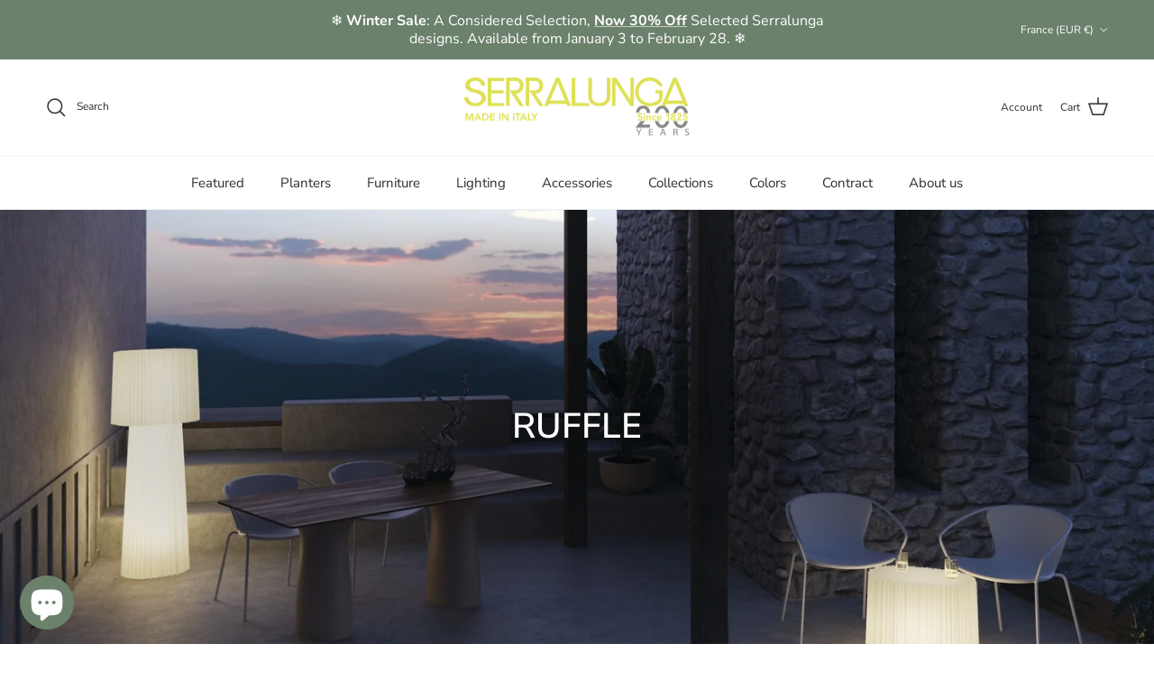

--- FILE ---
content_type: text/html; charset=utf-8
request_url: https://serralunga.com/en-fr/collections/ruffle
body_size: 35193
content:
<!doctype html>
<html class="no-js" lang="en" dir="ltr">
<head><meta charset="utf-8">
<meta name="viewport" content="width=device-width,initial-scale=1">
<title>Ruffle &ndash; Serralunga </title><link rel="canonical" href="https://serralunga.com/en-fr/collections/ruffle"><link rel="icon" href="//serralunga.com/cdn/shop/files/favicon_32-32.png?crop=center&height=48&v=1663587773&width=48" type="image/png">
  <link rel="apple-touch-icon" href="//serralunga.com/cdn/shop/files/favicon_32-32.png?crop=center&height=180&v=1663587773&width=180"><meta property="og:site_name" content="Serralunga ">
<meta property="og:url" content="https://serralunga.com/en-fr/collections/ruffle">
<meta property="og:title" content="Ruffle">
<meta property="og:type" content="product.group">
<meta property="og:description" content="Serralunga: Pioneer in the field of design. 100% made in Italy luxury furniture, lighting, planters and objects. Design products for indoor and outdoor at home, offices, hospitality and contract."><meta property="og:image" content="http://serralunga.com/cdn/shop/collections/SET_07_-_Evening_terrace_-_ruffle.jpg?crop=center&height=1200&v=1673377098&width=1200">
  <meta property="og:image:secure_url" content="https://serralunga.com/cdn/shop/collections/SET_07_-_Evening_terrace_-_ruffle.jpg?crop=center&height=1200&v=1673377098&width=1200">
  <meta property="og:image:width" content="2000">
  <meta property="og:image:height" content="1125"><meta name="twitter:card" content="summary_large_image">
<meta name="twitter:title" content="Ruffle">
<meta name="twitter:description" content="Serralunga: Pioneer in the field of design. 100% made in Italy luxury furniture, lighting, planters and objects. Design products for indoor and outdoor at home, offices, hospitality and contract.">
<style>@font-face {
  font-family: "Nunito Sans";
  font-weight: 400;
  font-style: normal;
  font-display: fallback;
  src: url("//serralunga.com/cdn/fonts/nunito_sans/nunitosans_n4.0276fe080df0ca4e6a22d9cb55aed3ed5ba6b1da.woff2") format("woff2"),
       url("//serralunga.com/cdn/fonts/nunito_sans/nunitosans_n4.b4964bee2f5e7fd9c3826447e73afe2baad607b7.woff") format("woff");
}
@font-face {
  font-family: "Nunito Sans";
  font-weight: 700;
  font-style: normal;
  font-display: fallback;
  src: url("//serralunga.com/cdn/fonts/nunito_sans/nunitosans_n7.25d963ed46da26098ebeab731e90d8802d989fa5.woff2") format("woff2"),
       url("//serralunga.com/cdn/fonts/nunito_sans/nunitosans_n7.d32e3219b3d2ec82285d3027bd673efc61a996c8.woff") format("woff");
}
@font-face {
  font-family: "Nunito Sans";
  font-weight: 500;
  font-style: normal;
  font-display: fallback;
  src: url("//serralunga.com/cdn/fonts/nunito_sans/nunitosans_n5.6fc0ed1feb3fc393c40619f180fc49c4d0aae0db.woff2") format("woff2"),
       url("//serralunga.com/cdn/fonts/nunito_sans/nunitosans_n5.2c84830b46099cbcc1095f30e0957b88b914e50a.woff") format("woff");
}
@font-face {
  font-family: "Nunito Sans";
  font-weight: 400;
  font-style: italic;
  font-display: fallback;
  src: url("//serralunga.com/cdn/fonts/nunito_sans/nunitosans_i4.6e408730afac1484cf297c30b0e67c86d17fc586.woff2") format("woff2"),
       url("//serralunga.com/cdn/fonts/nunito_sans/nunitosans_i4.c9b6dcbfa43622b39a5990002775a8381942ae38.woff") format("woff");
}
@font-face {
  font-family: "Nunito Sans";
  font-weight: 700;
  font-style: italic;
  font-display: fallback;
  src: url("//serralunga.com/cdn/fonts/nunito_sans/nunitosans_i7.8c1124729eec046a321e2424b2acf328c2c12139.woff2") format("woff2"),
       url("//serralunga.com/cdn/fonts/nunito_sans/nunitosans_i7.af4cda04357273e0996d21184432bcb14651a64d.woff") format("woff");
}
@font-face {
  font-family: "Nunito Sans";
  font-weight: 600;
  font-style: normal;
  font-display: fallback;
  src: url("//serralunga.com/cdn/fonts/nunito_sans/nunitosans_n6.6e9464eba570101a53130c8130a9e17a8eb55c21.woff2") format("woff2"),
       url("//serralunga.com/cdn/fonts/nunito_sans/nunitosans_n6.25a0ac0c0a8a26038c7787054dd6058dfbc20fa8.woff") format("woff");
}
@font-face {
  font-family: "Open Sans";
  font-weight: 400;
  font-style: normal;
  font-display: fallback;
  src: url("//serralunga.com/cdn/fonts/open_sans/opensans_n4.c32e4d4eca5273f6d4ee95ddf54b5bbb75fc9b61.woff2") format("woff2"),
       url("//serralunga.com/cdn/fonts/open_sans/opensans_n4.5f3406f8d94162b37bfa232b486ac93ee892406d.woff") format("woff");
}
@font-face {
  font-family: "Nunito Sans";
  font-weight: 400;
  font-style: normal;
  font-display: fallback;
  src: url("//serralunga.com/cdn/fonts/nunito_sans/nunitosans_n4.0276fe080df0ca4e6a22d9cb55aed3ed5ba6b1da.woff2") format("woff2"),
       url("//serralunga.com/cdn/fonts/nunito_sans/nunitosans_n4.b4964bee2f5e7fd9c3826447e73afe2baad607b7.woff") format("woff");
}
@font-face {
  font-family: "Nunito Sans";
  font-weight: 600;
  font-style: normal;
  font-display: fallback;
  src: url("//serralunga.com/cdn/fonts/nunito_sans/nunitosans_n6.6e9464eba570101a53130c8130a9e17a8eb55c21.woff2") format("woff2"),
       url("//serralunga.com/cdn/fonts/nunito_sans/nunitosans_n6.25a0ac0c0a8a26038c7787054dd6058dfbc20fa8.woff") format("woff");
}
:root {
  --page-container-width:          1480px;
  --reading-container-width:       720px;
  --divider-opacity:               0.14;
  --gutter-large:                  30px;
  --gutter-desktop:                20px;
  --gutter-mobile:                 16px;
  --section-padding:               50px;
  --larger-section-padding:        80px;
  --larger-section-padding-mobile: 60px;
  --largest-section-padding:       110px;
  --aos-animate-duration:          0.6s;

  --base-font-family:              "Nunito Sans", sans-serif;
  --base-font-weight:              400;
  --base-font-style:               normal;
  --heading-font-family:           "Nunito Sans", sans-serif;
  --heading-font-weight:           600;
  --heading-font-style:            normal;
  --heading-font-letter-spacing:   normal;
  --logo-font-family:              "Open Sans", sans-serif;
  --logo-font-weight:              400;
  --logo-font-style:               normal;
  --nav-font-family:               "Nunito Sans", sans-serif;
  --nav-font-weight:               400;
  --nav-font-style:                normal;

  --base-text-size:15px;
  --base-line-height:              1.6;
  --input-text-size:16px;
  --smaller-text-size-1:12px;
  --smaller-text-size-2:14px;
  --smaller-text-size-3:12px;
  --smaller-text-size-4:11px;
  --larger-text-size:22px;
  --super-large-text-size:39px;
  --super-large-mobile-text-size:18px;
  --larger-mobile-text-size:18px;
  --logo-text-size:24px;--btn-letter-spacing: 0.08em;
    --btn-text-transform: uppercase;
    --button-text-size: 13px;
    --quickbuy-button-text-size: 13;
    --small-feature-link-font-size: 0.75em;
    --input-btn-padding-top: 1.2em;
    --input-btn-padding-bottom: 1.2em;--heading-text-transform:uppercase;
  --nav-text-size:                      15px;
  --mobile-menu-font-weight:            600;

  --body-bg-color:                      255 255 255;
  --bg-color:                           255 255 255;
  --body-text-color:                    46 45 42;
  --text-color:                         46 45 42;

  --header-text-col:                    #2e2d2a;--header-text-hover-col:             var(--main-nav-link-hover-col);--header-bg-col:                     #ffffff;
  --heading-color:                     46 45 42;
  --body-heading-color:                46 45 42;
  --heading-divider-col:               #f1f1f1;

  --logo-col:                          #d8e244;
  --main-nav-bg:                       #ffffff;
  --main-nav-link-col:                 #2e2d2a;
  --main-nav-link-hover-col:           #6b816c;
  --main-nav-link-featured-col:        #d8e244;

  --link-color:                        107 129 108;
  --body-link-color:                   107 129 108;

  --btn-bg-color:                        107 129 108;
  --btn-bg-hover-color:                  107 129 108;
  --btn-border-color:                    107 129 108;
  --btn-border-hover-color:              107 129 108;
  --btn-text-color:                      255 255 255;
  --btn-text-hover-color:                255 255 255;--btn-alt-bg-color:                    255 255 255;
  --btn-alt-text-color:                  35 35 35;
  --btn-alt-border-color:                35 35 35;
  --btn-alt-border-hover-color:          35 35 35;--btn-ter-bg-color:                    235 235 235;
  --btn-ter-text-color:                  0 0 0;
  --btn-ter-bg-hover-color:              107 129 108;
  --btn-ter-text-hover-color:            255 255 255;--btn-border-radius: 0;
    --btn-inspired-border-radius: 0;--color-scheme-default:                             #ffffff;
  --color-scheme-default-color:                       255 255 255;
  --color-scheme-default-text-color:                  46 45 42;
  --color-scheme-default-head-color:                  46 45 42;
  --color-scheme-default-link-color:                  107 129 108;
  --color-scheme-default-btn-text-color:              255 255 255;
  --color-scheme-default-btn-text-hover-color:        255 255 255;
  --color-scheme-default-btn-bg-color:                107 129 108;
  --color-scheme-default-btn-bg-hover-color:          107 129 108;
  --color-scheme-default-btn-border-color:            107 129 108;
  --color-scheme-default-btn-border-hover-color:      107 129 108;
  --color-scheme-default-btn-alt-text-color:          35 35 35;
  --color-scheme-default-btn-alt-bg-color:            255 255 255;
  --color-scheme-default-btn-alt-border-color:        35 35 35;
  --color-scheme-default-btn-alt-border-hover-color:  35 35 35;

  --color-scheme-1:                             #f1f1f1;
  --color-scheme-1-color:                       241 241 241;
  --color-scheme-1-text-color:                  52 52 52;
  --color-scheme-1-head-color:                  52 52 52;
  --color-scheme-1-link-color:                  52 52 52;
  --color-scheme-1-btn-text-color:              255 255 255;
  --color-scheme-1-btn-text-hover-color:        255 255 255;
  --color-scheme-1-btn-bg-color:                35 35 35;
  --color-scheme-1-btn-bg-hover-color:          0 0 0;
  --color-scheme-1-btn-border-color:            35 35 35;
  --color-scheme-1-btn-border-hover-color:      0 0 0;
  --color-scheme-1-btn-alt-text-color:          35 35 35;
  --color-scheme-1-btn-alt-bg-color:            255 255 255;
  --color-scheme-1-btn-alt-border-color:        35 35 35;
  --color-scheme-1-btn-alt-border-hover-color:  35 35 35;

  --color-scheme-2:                             #6b816c;
  --color-scheme-2-color:                       107 129 108;
  --color-scheme-2-text-color:                  255 255 255;
  --color-scheme-2-head-color:                  255 255 255;
  --color-scheme-2-link-color:                  255 255 255;
  --color-scheme-2-btn-text-color:              255 255 255;
  --color-scheme-2-btn-text-hover-color:        255 255 255;
  --color-scheme-2-btn-bg-color:                35 35 35;
  --color-scheme-2-btn-bg-hover-color:          0 0 0;
  --color-scheme-2-btn-border-color:            35 35 35;
  --color-scheme-2-btn-border-hover-color:      0 0 0;
  --color-scheme-2-btn-alt-text-color:          35 35 35;
  --color-scheme-2-btn-alt-bg-color:            255 255 255;
  --color-scheme-2-btn-alt-border-color:        35 35 35;
  --color-scheme-2-btn-alt-border-hover-color:  35 35 35;

  /* Shop Pay payment terms */
  --payment-terms-background-color:    #ffffff;--quickbuy-bg: 241 241 241;--body-input-background-color:       rgb(var(--body-bg-color));
  --input-background-color:            rgb(var(--body-bg-color));
  --body-input-text-color:             var(--body-text-color);
  --input-text-color:                  var(--body-text-color);
  --body-input-border-color:           rgb(203, 203, 202);
  --input-border-color:                rgb(203, 203, 202);
  --input-border-color-hover:          rgb(140, 140, 138);
  --input-border-color-active:         rgb(46, 45, 42);

  --swatch-cross-svg:                  url("data:image/svg+xml,%3Csvg xmlns='http://www.w3.org/2000/svg' width='240' height='240' viewBox='0 0 24 24' fill='none' stroke='rgb(203, 203, 202)' stroke-width='0.09' preserveAspectRatio='none' %3E%3Cline x1='24' y1='0' x2='0' y2='24'%3E%3C/line%3E%3C/svg%3E");
  --swatch-cross-hover:                url("data:image/svg+xml,%3Csvg xmlns='http://www.w3.org/2000/svg' width='240' height='240' viewBox='0 0 24 24' fill='none' stroke='rgb(140, 140, 138)' stroke-width='0.09' preserveAspectRatio='none' %3E%3Cline x1='24' y1='0' x2='0' y2='24'%3E%3C/line%3E%3C/svg%3E");
  --swatch-cross-active:               url("data:image/svg+xml,%3Csvg xmlns='http://www.w3.org/2000/svg' width='240' height='240' viewBox='0 0 24 24' fill='none' stroke='rgb(46, 45, 42)' stroke-width='0.09' preserveAspectRatio='none' %3E%3Cline x1='24' y1='0' x2='0' y2='24'%3E%3C/line%3E%3C/svg%3E");

  --footer-divider-col:                #f1f1f1;
  --footer-text-col:                   46 45 42;
  --footer-heading-col:                46 45 42;
  --footer-bg-col:                     241 241 241;--product-label-overlay-justify: flex-start;--product-label-overlay-align: flex-start;--product-label-overlay-reduction-text:   #ffffff;
  --product-label-overlay-reduction-bg:     #ac3e30;
  --product-label-overlay-reduction-text-weight: 600;
  --product-label-overlay-stock-text:       #ffffff;
  --product-label-overlay-stock-bg:         #6b816c;
  --product-label-overlay-new-text:         #ffffff;
  --product-label-overlay-new-bg:           #d8bead;
  --product-label-overlay-meta-text:        #ffffff;
  --product-label-overlay-meta-bg:          #6b816c;
  --product-label-sale-text:                #ac3e30;
  --product-label-sold-text:                #2e2d2a;
  --product-label-preorder-text:            #6b816c;

  --product-block-crop-align:               center;

  
  --product-block-price-align:              center;
  --product-block-price-item-margin-start:  .25rem;
  --product-block-price-item-margin-end:    .25rem;
  

  

  --collection-block-image-position:   center center;

  --swatch-picker-image-size:          50px;
  --swatch-crop-align:                 center center;

  --image-overlay-text-color:          255 255 255;--image-overlay-bg:                  rgba(48, 48, 48, 0.3);
  --image-overlay-shadow-start:        rgb(0 0 0 / 0.4);
  --image-overlay-box-opacity:         0.6;--product-inventory-ok-box-color:            #f1f1f1;
  --product-inventory-ok-text-color:           #6b816c;
  --product-inventory-ok-icon-box-fill-color:  #fff;
  --product-inventory-low-box-color:           #f1f1f1;
  --product-inventory-low-text-color:          #ffffff;
  --product-inventory-low-icon-box-fill-color: #fff;
  --product-inventory-low-text-color-channels: 107, 129, 108;
  --product-inventory-ok-text-color-channels:  255, 255, 255;

  --rating-star-color: 216 226 68;--overlay-align-left: start;
    --overlay-align-right: end;}html[dir=rtl] {
  --overlay-right-text-m-left: 0;
  --overlay-right-text-m-right: auto;
  --overlay-left-shadow-left-left: 15%;
  --overlay-left-shadow-left-right: -50%;
  --overlay-left-shadow-right-left: -85%;
  --overlay-left-shadow-right-right: 0;
}::selection {
    background: rgb(var(--body-heading-color));
    color: rgb(var(--body-bg-color));
  }
  ::-moz-selection {
    background: rgb(var(--body-heading-color));
    color: rgb(var(--body-bg-color));
  }.use-color-scheme--default {
  --product-label-sale-text:           #ac3e30;
  --product-label-sold-text:           #2e2d2a;
  --product-label-preorder-text:       #6b816c;
  --input-background-color:            rgb(var(--body-bg-color));
  --input-text-color:                  var(--body-input-text-color);
  --input-border-color:                rgb(203, 203, 202);
  --input-border-color-hover:          rgb(140, 140, 138);
  --input-border-color-active:         rgb(46, 45, 42);
}</style>

  <link href="//serralunga.com/cdn/shop/t/14/assets/main.css?v=172312757779536793001750319454" rel="stylesheet" type="text/css" media="all" />
<link rel="preload" as="font" href="//serralunga.com/cdn/fonts/nunito_sans/nunitosans_n4.0276fe080df0ca4e6a22d9cb55aed3ed5ba6b1da.woff2" type="font/woff2" crossorigin><link rel="preload" as="font" href="//serralunga.com/cdn/fonts/nunito_sans/nunitosans_n6.6e9464eba570101a53130c8130a9e17a8eb55c21.woff2" type="font/woff2" crossorigin><script>
    document.documentElement.className = document.documentElement.className.replace('no-js', 'js');

    window.theme = {
      info: {
        name: 'Symmetry',
        version: '8.0.0'
      },
      device: {
        hasTouch: window.matchMedia('(any-pointer: coarse)').matches,
        hasHover: window.matchMedia('(hover: hover)').matches
      },
      mediaQueries: {
        md: '(min-width: 768px)',
        productMediaCarouselBreak: '(min-width: 1041px)'
      },
      routes: {
        base: 'https://serralunga.com',
        cart: '/en-fr/cart',
        cartAdd: '/en-fr/cart/add.js',
        cartUpdate: '/en-fr/cart/update.js',
        predictiveSearch: '/en-fr/search/suggest'
      },
      strings: {
        cartTermsConfirmation: "You must agree to the terms and conditions before continuing.",
        cartItemsQuantityError: "You can only add [QUANTITY] of this item to your cart.",
        generalSearchViewAll: "View all search results",
        noStock: "Sold out",
        noVariant: "Unavailable",
        productsProductChooseA: "Choose a",
        generalSearchPages: "Pages",
        generalSearchNoResultsWithoutTerms: "Sorry, we couldnʼt find any results",
        shippingCalculator: {
          singleRate: "There is one shipping rate for this destination:",
          multipleRates: "There are multiple shipping rates for this destination:",
          noRates: "We do not ship to this destination."
        },
        regularPrice: "Regular price",
        salePrice: "Sale price"
      },
      settings: {
        moneyWithCurrencyFormat: "€{{amount_with_comma_separator}} EUR",
        cartType: "drawer",
        afterAddToCart: "page",
        quickbuyStyle: "off",
        externalLinksNewTab: true,
        internalLinksSmoothScroll: true
      }
    }

    theme.inlineNavigationCheck = function() {
      var pageHeader = document.querySelector('.pageheader'),
          inlineNavContainer = pageHeader.querySelector('.logo-area__left__inner'),
          inlineNav = inlineNavContainer.querySelector('.navigation--left');
      if (inlineNav && getComputedStyle(inlineNav).display != 'none') {
        var inlineMenuCentered = document.querySelector('.pageheader--layout-inline-menu-center'),
            logoContainer = document.querySelector('.logo-area__middle__inner');
        if(inlineMenuCentered) {
          var rightWidth = document.querySelector('.logo-area__right__inner').clientWidth,
              middleWidth = logoContainer.clientWidth,
              logoArea = document.querySelector('.logo-area'),
              computedLogoAreaStyle = getComputedStyle(logoArea),
              logoAreaInnerWidth = logoArea.clientWidth - Math.ceil(parseFloat(computedLogoAreaStyle.paddingLeft)) - Math.ceil(parseFloat(computedLogoAreaStyle.paddingRight)),
              availableNavWidth = logoAreaInnerWidth - Math.max(rightWidth, middleWidth) * 2 - 40;
          inlineNavContainer.style.maxWidth = availableNavWidth + 'px';
        }

        var firstInlineNavLink = inlineNav.querySelector('.navigation__item:first-child'),
            lastInlineNavLink = inlineNav.querySelector('.navigation__item:last-child');
        if (lastInlineNavLink) {
          var inlineNavWidth = null;
          if(document.querySelector('html[dir=rtl]')) {
            inlineNavWidth = firstInlineNavLink.offsetLeft - lastInlineNavLink.offsetLeft + firstInlineNavLink.offsetWidth;
          } else {
            inlineNavWidth = lastInlineNavLink.offsetLeft - firstInlineNavLink.offsetLeft + lastInlineNavLink.offsetWidth;
          }
          if (inlineNavContainer.offsetWidth >= inlineNavWidth) {
            pageHeader.classList.add('pageheader--layout-inline-permitted');
            var tallLogo = logoContainer.clientHeight > lastInlineNavLink.clientHeight + 20;
            if (tallLogo) {
              inlineNav.classList.add('navigation--tight-underline');
            } else {
              inlineNav.classList.remove('navigation--tight-underline');
            }
          } else {
            pageHeader.classList.remove('pageheader--layout-inline-permitted');
          }
        }
      }
    };

    theme.setInitialHeaderHeightProperty = () => {
      const section = document.querySelector('.section-header');
      if (section) {
        document.documentElement.style.setProperty('--theme-header-height', Math.ceil(section.clientHeight) + 'px');
      }
    };
  </script>

  <script src="//serralunga.com/cdn/shop/t/14/assets/main.js?v=150891663519462644191750319454" defer></script>
    <script src="//serralunga.com/cdn/shop/t/14/assets/animate-on-scroll.js?v=15249566486942820451750319454" defer></script>
    <link href="//serralunga.com/cdn/shop/t/14/assets/animate-on-scroll.css?v=135962721104954213331750319453" rel="stylesheet" type="text/css" media="all" />
  

  <script>window.performance && window.performance.mark && window.performance.mark('shopify.content_for_header.start');</script><meta name="google-site-verification" content="TN54N1jZDET7d90HZujH-tsFr3mBnsFhy7eRmnX_0PE">
<meta name="facebook-domain-verification" content="ooqzalo7ymupedovrx2d4pu9rbzedl">
<meta id="shopify-digital-wallet" name="shopify-digital-wallet" content="/58737754249/digital_wallets/dialog">
<meta name="shopify-checkout-api-token" content="34162fc1abc3d4864c6a16b37ff2c491">
<meta id="in-context-paypal-metadata" data-shop-id="58737754249" data-venmo-supported="false" data-environment="production" data-locale="en_US" data-paypal-v4="true" data-currency="EUR">
<link rel="alternate" type="application/atom+xml" title="Feed" href="/en-fr/collections/ruffle.atom" />
<link rel="alternate" hreflang="x-default" href="https://serralunga.com/collections/ruffle">
<link rel="alternate" hreflang="en" href="https://serralunga.com/collections/ruffle">
<link rel="alternate" hreflang="it" href="https://serralunga.com/it/collections/ruffle">
<link rel="alternate" hreflang="en-FR" href="https://serralunga.com/en-fr/collections/ruffle">
<link rel="alternate" hreflang="en-DE" href="https://serralunga.com/en-de/collections/ruffle">
<link rel="alternate" hreflang="en-CH" href="https://serralunga.com/en-ch/collections/ruffle">
<link rel="alternate" hreflang="en-GB" href="https://serralunga.com/en-gb/collections/ruffle">
<link rel="alternate" type="application/json+oembed" href="https://serralunga.com/en-fr/collections/ruffle.oembed">
<script async="async" src="/checkouts/internal/preloads.js?locale=en-FR"></script>
<link rel="preconnect" href="https://shop.app" crossorigin="anonymous">
<script async="async" src="https://shop.app/checkouts/internal/preloads.js?locale=en-FR&shop_id=58737754249" crossorigin="anonymous"></script>
<script id="apple-pay-shop-capabilities" type="application/json">{"shopId":58737754249,"countryCode":"IT","currencyCode":"EUR","merchantCapabilities":["supports3DS"],"merchantId":"gid:\/\/shopify\/Shop\/58737754249","merchantName":"Serralunga ","requiredBillingContactFields":["postalAddress","email","phone"],"requiredShippingContactFields":["postalAddress","email","phone"],"shippingType":"shipping","supportedNetworks":["visa","maestro","masterCard","amex"],"total":{"type":"pending","label":"Serralunga ","amount":"1.00"},"shopifyPaymentsEnabled":true,"supportsSubscriptions":true}</script>
<script id="shopify-features" type="application/json">{"accessToken":"34162fc1abc3d4864c6a16b37ff2c491","betas":["rich-media-storefront-analytics"],"domain":"serralunga.com","predictiveSearch":true,"shopId":58737754249,"locale":"en"}</script>
<script>var Shopify = Shopify || {};
Shopify.shop = "serralunga-1825.myshopify.com";
Shopify.locale = "en";
Shopify.currency = {"active":"EUR","rate":"1.0"};
Shopify.country = "FR";
Shopify.theme = {"name":"Symmetry 7.1.2 JULY 2025","id":183316611410,"schema_name":"Symmetry","schema_version":"8.0.0","theme_store_id":568,"role":"main"};
Shopify.theme.handle = "null";
Shopify.theme.style = {"id":null,"handle":null};
Shopify.cdnHost = "serralunga.com/cdn";
Shopify.routes = Shopify.routes || {};
Shopify.routes.root = "/en-fr/";</script>
<script type="module">!function(o){(o.Shopify=o.Shopify||{}).modules=!0}(window);</script>
<script>!function(o){function n(){var o=[];function n(){o.push(Array.prototype.slice.apply(arguments))}return n.q=o,n}var t=o.Shopify=o.Shopify||{};t.loadFeatures=n(),t.autoloadFeatures=n()}(window);</script>
<script>
  window.ShopifyPay = window.ShopifyPay || {};
  window.ShopifyPay.apiHost = "shop.app\/pay";
  window.ShopifyPay.redirectState = null;
</script>
<script id="shop-js-analytics" type="application/json">{"pageType":"collection"}</script>
<script defer="defer" async type="module" src="//serralunga.com/cdn/shopifycloud/shop-js/modules/v2/client.init-shop-cart-sync_BT-GjEfc.en.esm.js"></script>
<script defer="defer" async type="module" src="//serralunga.com/cdn/shopifycloud/shop-js/modules/v2/chunk.common_D58fp_Oc.esm.js"></script>
<script defer="defer" async type="module" src="//serralunga.com/cdn/shopifycloud/shop-js/modules/v2/chunk.modal_xMitdFEc.esm.js"></script>
<script type="module">
  await import("//serralunga.com/cdn/shopifycloud/shop-js/modules/v2/client.init-shop-cart-sync_BT-GjEfc.en.esm.js");
await import("//serralunga.com/cdn/shopifycloud/shop-js/modules/v2/chunk.common_D58fp_Oc.esm.js");
await import("//serralunga.com/cdn/shopifycloud/shop-js/modules/v2/chunk.modal_xMitdFEc.esm.js");

  window.Shopify.SignInWithShop?.initShopCartSync?.({"fedCMEnabled":true,"windoidEnabled":true});

</script>
<script>
  window.Shopify = window.Shopify || {};
  if (!window.Shopify.featureAssets) window.Shopify.featureAssets = {};
  window.Shopify.featureAssets['shop-js'] = {"shop-cart-sync":["modules/v2/client.shop-cart-sync_DZOKe7Ll.en.esm.js","modules/v2/chunk.common_D58fp_Oc.esm.js","modules/v2/chunk.modal_xMitdFEc.esm.js"],"init-fed-cm":["modules/v2/client.init-fed-cm_B6oLuCjv.en.esm.js","modules/v2/chunk.common_D58fp_Oc.esm.js","modules/v2/chunk.modal_xMitdFEc.esm.js"],"shop-cash-offers":["modules/v2/client.shop-cash-offers_D2sdYoxE.en.esm.js","modules/v2/chunk.common_D58fp_Oc.esm.js","modules/v2/chunk.modal_xMitdFEc.esm.js"],"shop-login-button":["modules/v2/client.shop-login-button_QeVjl5Y3.en.esm.js","modules/v2/chunk.common_D58fp_Oc.esm.js","modules/v2/chunk.modal_xMitdFEc.esm.js"],"pay-button":["modules/v2/client.pay-button_DXTOsIq6.en.esm.js","modules/v2/chunk.common_D58fp_Oc.esm.js","modules/v2/chunk.modal_xMitdFEc.esm.js"],"shop-button":["modules/v2/client.shop-button_DQZHx9pm.en.esm.js","modules/v2/chunk.common_D58fp_Oc.esm.js","modules/v2/chunk.modal_xMitdFEc.esm.js"],"avatar":["modules/v2/client.avatar_BTnouDA3.en.esm.js"],"init-windoid":["modules/v2/client.init-windoid_CR1B-cfM.en.esm.js","modules/v2/chunk.common_D58fp_Oc.esm.js","modules/v2/chunk.modal_xMitdFEc.esm.js"],"init-shop-for-new-customer-accounts":["modules/v2/client.init-shop-for-new-customer-accounts_C_vY_xzh.en.esm.js","modules/v2/client.shop-login-button_QeVjl5Y3.en.esm.js","modules/v2/chunk.common_D58fp_Oc.esm.js","modules/v2/chunk.modal_xMitdFEc.esm.js"],"init-shop-email-lookup-coordinator":["modules/v2/client.init-shop-email-lookup-coordinator_BI7n9ZSv.en.esm.js","modules/v2/chunk.common_D58fp_Oc.esm.js","modules/v2/chunk.modal_xMitdFEc.esm.js"],"init-shop-cart-sync":["modules/v2/client.init-shop-cart-sync_BT-GjEfc.en.esm.js","modules/v2/chunk.common_D58fp_Oc.esm.js","modules/v2/chunk.modal_xMitdFEc.esm.js"],"shop-toast-manager":["modules/v2/client.shop-toast-manager_DiYdP3xc.en.esm.js","modules/v2/chunk.common_D58fp_Oc.esm.js","modules/v2/chunk.modal_xMitdFEc.esm.js"],"init-customer-accounts":["modules/v2/client.init-customer-accounts_D9ZNqS-Q.en.esm.js","modules/v2/client.shop-login-button_QeVjl5Y3.en.esm.js","modules/v2/chunk.common_D58fp_Oc.esm.js","modules/v2/chunk.modal_xMitdFEc.esm.js"],"init-customer-accounts-sign-up":["modules/v2/client.init-customer-accounts-sign-up_iGw4briv.en.esm.js","modules/v2/client.shop-login-button_QeVjl5Y3.en.esm.js","modules/v2/chunk.common_D58fp_Oc.esm.js","modules/v2/chunk.modal_xMitdFEc.esm.js"],"shop-follow-button":["modules/v2/client.shop-follow-button_CqMgW2wH.en.esm.js","modules/v2/chunk.common_D58fp_Oc.esm.js","modules/v2/chunk.modal_xMitdFEc.esm.js"],"checkout-modal":["modules/v2/client.checkout-modal_xHeaAweL.en.esm.js","modules/v2/chunk.common_D58fp_Oc.esm.js","modules/v2/chunk.modal_xMitdFEc.esm.js"],"shop-login":["modules/v2/client.shop-login_D91U-Q7h.en.esm.js","modules/v2/chunk.common_D58fp_Oc.esm.js","modules/v2/chunk.modal_xMitdFEc.esm.js"],"lead-capture":["modules/v2/client.lead-capture_BJmE1dJe.en.esm.js","modules/v2/chunk.common_D58fp_Oc.esm.js","modules/v2/chunk.modal_xMitdFEc.esm.js"],"payment-terms":["modules/v2/client.payment-terms_Ci9AEqFq.en.esm.js","modules/v2/chunk.common_D58fp_Oc.esm.js","modules/v2/chunk.modal_xMitdFEc.esm.js"]};
</script>
<script>(function() {
  var isLoaded = false;
  function asyncLoad() {
    if (isLoaded) return;
    isLoaded = true;
    var urls = ["https:\/\/d23dclunsivw3h.cloudfront.net\/redirect-app.js?shop=serralunga-1825.myshopify.com","https:\/\/static.klaviyo.com\/onsite\/js\/klaviyo.js?company_id=XyzxXz\u0026shop=serralunga-1825.myshopify.com","https:\/\/cdn.commoninja.com\/sdk\/latest\/commonninja.js?shop=serralunga-1825.myshopify.com"];
    for (var i = 0; i < urls.length; i++) {
      var s = document.createElement('script');
      s.type = 'text/javascript';
      s.async = true;
      s.src = urls[i];
      var x = document.getElementsByTagName('script')[0];
      x.parentNode.insertBefore(s, x);
    }
  };
  if(window.attachEvent) {
    window.attachEvent('onload', asyncLoad);
  } else {
    window.addEventListener('load', asyncLoad, false);
  }
})();</script>
<script id="__st">var __st={"a":58737754249,"offset":3600,"reqid":"ea67ea45-fea7-4e08-b796-c2e81b27662b-1769225405","pageurl":"serralunga.com\/en-fr\/collections\/ruffle","u":"57196ddd35ee","p":"collection","rtyp":"collection","rid":275441057929};</script>
<script>window.ShopifyPaypalV4VisibilityTracking = true;</script>
<script id="captcha-bootstrap">!function(){'use strict';const t='contact',e='account',n='new_comment',o=[[t,t],['blogs',n],['comments',n],[t,'customer']],c=[[e,'customer_login'],[e,'guest_login'],[e,'recover_customer_password'],[e,'create_customer']],r=t=>t.map((([t,e])=>`form[action*='/${t}']:not([data-nocaptcha='true']) input[name='form_type'][value='${e}']`)).join(','),a=t=>()=>t?[...document.querySelectorAll(t)].map((t=>t.form)):[];function s(){const t=[...o],e=r(t);return a(e)}const i='password',u='form_key',d=['recaptcha-v3-token','g-recaptcha-response','h-captcha-response',i],f=()=>{try{return window.sessionStorage}catch{return}},m='__shopify_v',_=t=>t.elements[u];function p(t,e,n=!1){try{const o=window.sessionStorage,c=JSON.parse(o.getItem(e)),{data:r}=function(t){const{data:e,action:n}=t;return t[m]||n?{data:e,action:n}:{data:t,action:n}}(c);for(const[e,n]of Object.entries(r))t.elements[e]&&(t.elements[e].value=n);n&&o.removeItem(e)}catch(o){console.error('form repopulation failed',{error:o})}}const l='form_type',E='cptcha';function T(t){t.dataset[E]=!0}const w=window,h=w.document,L='Shopify',v='ce_forms',y='captcha';let A=!1;((t,e)=>{const n=(g='f06e6c50-85a8-45c8-87d0-21a2b65856fe',I='https://cdn.shopify.com/shopifycloud/storefront-forms-hcaptcha/ce_storefront_forms_captcha_hcaptcha.v1.5.2.iife.js',D={infoText:'Protected by hCaptcha',privacyText:'Privacy',termsText:'Terms'},(t,e,n)=>{const o=w[L][v],c=o.bindForm;if(c)return c(t,g,e,D).then(n);var r;o.q.push([[t,g,e,D],n]),r=I,A||(h.body.append(Object.assign(h.createElement('script'),{id:'captcha-provider',async:!0,src:r})),A=!0)});var g,I,D;w[L]=w[L]||{},w[L][v]=w[L][v]||{},w[L][v].q=[],w[L][y]=w[L][y]||{},w[L][y].protect=function(t,e){n(t,void 0,e),T(t)},Object.freeze(w[L][y]),function(t,e,n,w,h,L){const[v,y,A,g]=function(t,e,n){const i=e?o:[],u=t?c:[],d=[...i,...u],f=r(d),m=r(i),_=r(d.filter((([t,e])=>n.includes(e))));return[a(f),a(m),a(_),s()]}(w,h,L),I=t=>{const e=t.target;return e instanceof HTMLFormElement?e:e&&e.form},D=t=>v().includes(t);t.addEventListener('submit',(t=>{const e=I(t);if(!e)return;const n=D(e)&&!e.dataset.hcaptchaBound&&!e.dataset.recaptchaBound,o=_(e),c=g().includes(e)&&(!o||!o.value);(n||c)&&t.preventDefault(),c&&!n&&(function(t){try{if(!f())return;!function(t){const e=f();if(!e)return;const n=_(t);if(!n)return;const o=n.value;o&&e.removeItem(o)}(t);const e=Array.from(Array(32),(()=>Math.random().toString(36)[2])).join('');!function(t,e){_(t)||t.append(Object.assign(document.createElement('input'),{type:'hidden',name:u})),t.elements[u].value=e}(t,e),function(t,e){const n=f();if(!n)return;const o=[...t.querySelectorAll(`input[type='${i}']`)].map((({name:t})=>t)),c=[...d,...o],r={};for(const[a,s]of new FormData(t).entries())c.includes(a)||(r[a]=s);n.setItem(e,JSON.stringify({[m]:1,action:t.action,data:r}))}(t,e)}catch(e){console.error('failed to persist form',e)}}(e),e.submit())}));const S=(t,e)=>{t&&!t.dataset[E]&&(n(t,e.some((e=>e===t))),T(t))};for(const o of['focusin','change'])t.addEventListener(o,(t=>{const e=I(t);D(e)&&S(e,y())}));const B=e.get('form_key'),M=e.get(l),P=B&&M;t.addEventListener('DOMContentLoaded',(()=>{const t=y();if(P)for(const e of t)e.elements[l].value===M&&p(e,B);[...new Set([...A(),...v().filter((t=>'true'===t.dataset.shopifyCaptcha))])].forEach((e=>S(e,t)))}))}(h,new URLSearchParams(w.location.search),n,t,e,['guest_login'])})(!0,!0)}();</script>
<script integrity="sha256-4kQ18oKyAcykRKYeNunJcIwy7WH5gtpwJnB7kiuLZ1E=" data-source-attribution="shopify.loadfeatures" defer="defer" src="//serralunga.com/cdn/shopifycloud/storefront/assets/storefront/load_feature-a0a9edcb.js" crossorigin="anonymous"></script>
<script crossorigin="anonymous" defer="defer" src="//serralunga.com/cdn/shopifycloud/storefront/assets/shopify_pay/storefront-65b4c6d7.js?v=20250812"></script>
<script data-source-attribution="shopify.dynamic_checkout.dynamic.init">var Shopify=Shopify||{};Shopify.PaymentButton=Shopify.PaymentButton||{isStorefrontPortableWallets:!0,init:function(){window.Shopify.PaymentButton.init=function(){};var t=document.createElement("script");t.src="https://serralunga.com/cdn/shopifycloud/portable-wallets/latest/portable-wallets.en.js",t.type="module",document.head.appendChild(t)}};
</script>
<script data-source-attribution="shopify.dynamic_checkout.buyer_consent">
  function portableWalletsHideBuyerConsent(e){var t=document.getElementById("shopify-buyer-consent"),n=document.getElementById("shopify-subscription-policy-button");t&&n&&(t.classList.add("hidden"),t.setAttribute("aria-hidden","true"),n.removeEventListener("click",e))}function portableWalletsShowBuyerConsent(e){var t=document.getElementById("shopify-buyer-consent"),n=document.getElementById("shopify-subscription-policy-button");t&&n&&(t.classList.remove("hidden"),t.removeAttribute("aria-hidden"),n.addEventListener("click",e))}window.Shopify?.PaymentButton&&(window.Shopify.PaymentButton.hideBuyerConsent=portableWalletsHideBuyerConsent,window.Shopify.PaymentButton.showBuyerConsent=portableWalletsShowBuyerConsent);
</script>
<script data-source-attribution="shopify.dynamic_checkout.cart.bootstrap">document.addEventListener("DOMContentLoaded",(function(){function t(){return document.querySelector("shopify-accelerated-checkout-cart, shopify-accelerated-checkout")}if(t())Shopify.PaymentButton.init();else{new MutationObserver((function(e,n){t()&&(Shopify.PaymentButton.init(),n.disconnect())})).observe(document.body,{childList:!0,subtree:!0})}}));
</script>
<script id='scb4127' type='text/javascript' async='' src='https://serralunga.com/cdn/shopifycloud/privacy-banner/storefront-banner.js'></script><link id="shopify-accelerated-checkout-styles" rel="stylesheet" media="screen" href="https://serralunga.com/cdn/shopifycloud/portable-wallets/latest/accelerated-checkout-backwards-compat.css" crossorigin="anonymous">
<style id="shopify-accelerated-checkout-cart">
        #shopify-buyer-consent {
  margin-top: 1em;
  display: inline-block;
  width: 100%;
}

#shopify-buyer-consent.hidden {
  display: none;
}

#shopify-subscription-policy-button {
  background: none;
  border: none;
  padding: 0;
  text-decoration: underline;
  font-size: inherit;
  cursor: pointer;
}

#shopify-subscription-policy-button::before {
  box-shadow: none;
}

      </style>
<script id="sections-script" data-sections="footer" defer="defer" src="//serralunga.com/cdn/shop/t/14/compiled_assets/scripts.js?v=1292"></script>
<script>window.performance && window.performance.mark && window.performance.mark('shopify.content_for_header.end');</script>
<!-- CC Custom Head Start --><!-- CC Custom Head End --><!-- BEGIN app block: shopify://apps/xo-insert-code/blocks/insert-code-header/72017b12-3679-442e-b23c-5c62460717f5 --><!-- XO-InsertCode Header -->


<script type="text/javascript">
var _iub = _iub || [];
_iub.csConfiguration = {"askConsentAtCookiePolicyUpdate":true,"countryDetection":true,"enableFadp":true,"enableLgpd":true,"enableUspr":true,"lgpdAppliesGlobally":false,"perPurposeConsent":true,"preferenceCookie":{"expireAfter":180},"siteId":2150839,"whitelabel":false,"cookiePolicyId":83236818,"banner":{"acceptButtonColor":"#6B816C","acceptButtonDisplay":true,"backgroundColor":"#FFFFFF","closeButtonRejects":true,"customizeButtonColor":"#6B816C","customizeButtonDisplay":true,"explicitWithdrawal":true,"fontSizeBody":"12px","listPurposes":true,"linksColor":"#6B816C","ownerName":"www.serralunga.com","position":"bottom","rejectButtonDisplay":true,"showPurposesToggles":true,"showTotalNumberOfProviders":true,"textColor":"#2E2D2A"}};
_iub.csLangConfiguration = {"it":{"cookiePolicyId":83236818},"en":{"cookiePolicyId":53261425}};
</script>
<script type="text/javascript" src="//cs.iubenda.com/sync/2150839.js"></script>
<script type="text/javascript" src="//cdn.iubenda.com/cs/gpp/stub.js"></script>
<script type="text/javascript" src="//cdn.iubenda.com/cs/iubenda_cs.js" charset="UTF-8" async></script>
  
<!-- End: XO-InsertCode Header -->


<!-- END app block --><!-- BEGIN app block: shopify://apps/klaviyo-email-marketing-sms/blocks/klaviyo-onsite-embed/2632fe16-c075-4321-a88b-50b567f42507 -->












  <script async src="https://static.klaviyo.com/onsite/js/XyzxXz/klaviyo.js?company_id=XyzxXz"></script>
  <script>!function(){if(!window.klaviyo){window._klOnsite=window._klOnsite||[];try{window.klaviyo=new Proxy({},{get:function(n,i){return"push"===i?function(){var n;(n=window._klOnsite).push.apply(n,arguments)}:function(){for(var n=arguments.length,o=new Array(n),w=0;w<n;w++)o[w]=arguments[w];var t="function"==typeof o[o.length-1]?o.pop():void 0,e=new Promise((function(n){window._klOnsite.push([i].concat(o,[function(i){t&&t(i),n(i)}]))}));return e}}})}catch(n){window.klaviyo=window.klaviyo||[],window.klaviyo.push=function(){var n;(n=window._klOnsite).push.apply(n,arguments)}}}}();</script>

  




  <script>
    window.klaviyoReviewsProductDesignMode = false
  </script>







<!-- END app block --><!-- BEGIN app block: shopify://apps/sc-easy-redirects/blocks/app/be3f8dbd-5d43-46b4-ba43-2d65046054c2 -->
    <!-- common for all pages -->
    
    
        <script src="https://cdn.shopify.com/extensions/264f3360-3201-4ab7-9087-2c63466c86a3/sc-easy-redirects-5/assets/esc-redirect-app-live-feature.js" async></script>
    




<!-- END app block --><script src="https://cdn.shopify.com/extensions/e8878072-2f6b-4e89-8082-94b04320908d/inbox-1254/assets/inbox-chat-loader.js" type="text/javascript" defer="defer"></script>
<link href="https://monorail-edge.shopifysvc.com" rel="dns-prefetch">
<script>(function(){if ("sendBeacon" in navigator && "performance" in window) {try {var session_token_from_headers = performance.getEntriesByType('navigation')[0].serverTiming.find(x => x.name == '_s').description;} catch {var session_token_from_headers = undefined;}var session_cookie_matches = document.cookie.match(/_shopify_s=([^;]*)/);var session_token_from_cookie = session_cookie_matches && session_cookie_matches.length === 2 ? session_cookie_matches[1] : "";var session_token = session_token_from_headers || session_token_from_cookie || "";function handle_abandonment_event(e) {var entries = performance.getEntries().filter(function(entry) {return /monorail-edge.shopifysvc.com/.test(entry.name);});if (!window.abandonment_tracked && entries.length === 0) {window.abandonment_tracked = true;var currentMs = Date.now();var navigation_start = performance.timing.navigationStart;var payload = {shop_id: 58737754249,url: window.location.href,navigation_start,duration: currentMs - navigation_start,session_token,page_type: "collection"};window.navigator.sendBeacon("https://monorail-edge.shopifysvc.com/v1/produce", JSON.stringify({schema_id: "online_store_buyer_site_abandonment/1.1",payload: payload,metadata: {event_created_at_ms: currentMs,event_sent_at_ms: currentMs}}));}}window.addEventListener('pagehide', handle_abandonment_event);}}());</script>
<script id="web-pixels-manager-setup">(function e(e,d,r,n,o){if(void 0===o&&(o={}),!Boolean(null===(a=null===(i=window.Shopify)||void 0===i?void 0:i.analytics)||void 0===a?void 0:a.replayQueue)){var i,a;window.Shopify=window.Shopify||{};var t=window.Shopify;t.analytics=t.analytics||{};var s=t.analytics;s.replayQueue=[],s.publish=function(e,d,r){return s.replayQueue.push([e,d,r]),!0};try{self.performance.mark("wpm:start")}catch(e){}var l=function(){var e={modern:/Edge?\/(1{2}[4-9]|1[2-9]\d|[2-9]\d{2}|\d{4,})\.\d+(\.\d+|)|Firefox\/(1{2}[4-9]|1[2-9]\d|[2-9]\d{2}|\d{4,})\.\d+(\.\d+|)|Chrom(ium|e)\/(9{2}|\d{3,})\.\d+(\.\d+|)|(Maci|X1{2}).+ Version\/(15\.\d+|(1[6-9]|[2-9]\d|\d{3,})\.\d+)([,.]\d+|)( \(\w+\)|)( Mobile\/\w+|) Safari\/|Chrome.+OPR\/(9{2}|\d{3,})\.\d+\.\d+|(CPU[ +]OS|iPhone[ +]OS|CPU[ +]iPhone|CPU IPhone OS|CPU iPad OS)[ +]+(15[._]\d+|(1[6-9]|[2-9]\d|\d{3,})[._]\d+)([._]\d+|)|Android:?[ /-](13[3-9]|1[4-9]\d|[2-9]\d{2}|\d{4,})(\.\d+|)(\.\d+|)|Android.+Firefox\/(13[5-9]|1[4-9]\d|[2-9]\d{2}|\d{4,})\.\d+(\.\d+|)|Android.+Chrom(ium|e)\/(13[3-9]|1[4-9]\d|[2-9]\d{2}|\d{4,})\.\d+(\.\d+|)|SamsungBrowser\/([2-9]\d|\d{3,})\.\d+/,legacy:/Edge?\/(1[6-9]|[2-9]\d|\d{3,})\.\d+(\.\d+|)|Firefox\/(5[4-9]|[6-9]\d|\d{3,})\.\d+(\.\d+|)|Chrom(ium|e)\/(5[1-9]|[6-9]\d|\d{3,})\.\d+(\.\d+|)([\d.]+$|.*Safari\/(?![\d.]+ Edge\/[\d.]+$))|(Maci|X1{2}).+ Version\/(10\.\d+|(1[1-9]|[2-9]\d|\d{3,})\.\d+)([,.]\d+|)( \(\w+\)|)( Mobile\/\w+|) Safari\/|Chrome.+OPR\/(3[89]|[4-9]\d|\d{3,})\.\d+\.\d+|(CPU[ +]OS|iPhone[ +]OS|CPU[ +]iPhone|CPU IPhone OS|CPU iPad OS)[ +]+(10[._]\d+|(1[1-9]|[2-9]\d|\d{3,})[._]\d+)([._]\d+|)|Android:?[ /-](13[3-9]|1[4-9]\d|[2-9]\d{2}|\d{4,})(\.\d+|)(\.\d+|)|Mobile Safari.+OPR\/([89]\d|\d{3,})\.\d+\.\d+|Android.+Firefox\/(13[5-9]|1[4-9]\d|[2-9]\d{2}|\d{4,})\.\d+(\.\d+|)|Android.+Chrom(ium|e)\/(13[3-9]|1[4-9]\d|[2-9]\d{2}|\d{4,})\.\d+(\.\d+|)|Android.+(UC? ?Browser|UCWEB|U3)[ /]?(15\.([5-9]|\d{2,})|(1[6-9]|[2-9]\d|\d{3,})\.\d+)\.\d+|SamsungBrowser\/(5\.\d+|([6-9]|\d{2,})\.\d+)|Android.+MQ{2}Browser\/(14(\.(9|\d{2,})|)|(1[5-9]|[2-9]\d|\d{3,})(\.\d+|))(\.\d+|)|K[Aa][Ii]OS\/(3\.\d+|([4-9]|\d{2,})\.\d+)(\.\d+|)/},d=e.modern,r=e.legacy,n=navigator.userAgent;return n.match(d)?"modern":n.match(r)?"legacy":"unknown"}(),u="modern"===l?"modern":"legacy",c=(null!=n?n:{modern:"",legacy:""})[u],f=function(e){return[e.baseUrl,"/wpm","/b",e.hashVersion,"modern"===e.buildTarget?"m":"l",".js"].join("")}({baseUrl:d,hashVersion:r,buildTarget:u}),m=function(e){var d=e.version,r=e.bundleTarget,n=e.surface,o=e.pageUrl,i=e.monorailEndpoint;return{emit:function(e){var a=e.status,t=e.errorMsg,s=(new Date).getTime(),l=JSON.stringify({metadata:{event_sent_at_ms:s},events:[{schema_id:"web_pixels_manager_load/3.1",payload:{version:d,bundle_target:r,page_url:o,status:a,surface:n,error_msg:t},metadata:{event_created_at_ms:s}}]});if(!i)return console&&console.warn&&console.warn("[Web Pixels Manager] No Monorail endpoint provided, skipping logging."),!1;try{return self.navigator.sendBeacon.bind(self.navigator)(i,l)}catch(e){}var u=new XMLHttpRequest;try{return u.open("POST",i,!0),u.setRequestHeader("Content-Type","text/plain"),u.send(l),!0}catch(e){return console&&console.warn&&console.warn("[Web Pixels Manager] Got an unhandled error while logging to Monorail."),!1}}}}({version:r,bundleTarget:l,surface:e.surface,pageUrl:self.location.href,monorailEndpoint:e.monorailEndpoint});try{o.browserTarget=l,function(e){var d=e.src,r=e.async,n=void 0===r||r,o=e.onload,i=e.onerror,a=e.sri,t=e.scriptDataAttributes,s=void 0===t?{}:t,l=document.createElement("script"),u=document.querySelector("head"),c=document.querySelector("body");if(l.async=n,l.src=d,a&&(l.integrity=a,l.crossOrigin="anonymous"),s)for(var f in s)if(Object.prototype.hasOwnProperty.call(s,f))try{l.dataset[f]=s[f]}catch(e){}if(o&&l.addEventListener("load",o),i&&l.addEventListener("error",i),u)u.appendChild(l);else{if(!c)throw new Error("Did not find a head or body element to append the script");c.appendChild(l)}}({src:f,async:!0,onload:function(){if(!function(){var e,d;return Boolean(null===(d=null===(e=window.Shopify)||void 0===e?void 0:e.analytics)||void 0===d?void 0:d.initialized)}()){var d=window.webPixelsManager.init(e)||void 0;if(d){var r=window.Shopify.analytics;r.replayQueue.forEach((function(e){var r=e[0],n=e[1],o=e[2];d.publishCustomEvent(r,n,o)})),r.replayQueue=[],r.publish=d.publishCustomEvent,r.visitor=d.visitor,r.initialized=!0}}},onerror:function(){return m.emit({status:"failed",errorMsg:"".concat(f," has failed to load")})},sri:function(e){var d=/^sha384-[A-Za-z0-9+/=]+$/;return"string"==typeof e&&d.test(e)}(c)?c:"",scriptDataAttributes:o}),m.emit({status:"loading"})}catch(e){m.emit({status:"failed",errorMsg:(null==e?void 0:e.message)||"Unknown error"})}}})({shopId: 58737754249,storefrontBaseUrl: "https://serralunga.com",extensionsBaseUrl: "https://extensions.shopifycdn.com/cdn/shopifycloud/web-pixels-manager",monorailEndpoint: "https://monorail-edge.shopifysvc.com/unstable/produce_batch",surface: "storefront-renderer",enabledBetaFlags: ["2dca8a86"],webPixelsConfigList: [{"id":"3063808338","configuration":"{\"accountID\":\"XyzxXz\",\"webPixelConfig\":\"eyJlbmFibGVBZGRlZFRvQ2FydEV2ZW50cyI6IHRydWV9\"}","eventPayloadVersion":"v1","runtimeContext":"STRICT","scriptVersion":"524f6c1ee37bacdca7657a665bdca589","type":"APP","apiClientId":123074,"privacyPurposes":["ANALYTICS","MARKETING"],"dataSharingAdjustments":{"protectedCustomerApprovalScopes":["read_customer_address","read_customer_email","read_customer_name","read_customer_personal_data","read_customer_phone"]}},{"id":"1085768018","configuration":"{\"config\":\"{\\\"pixel_id\\\":\\\"G-GRNZ61LKPD\\\",\\\"target_country\\\":\\\"IT\\\",\\\"gtag_events\\\":[{\\\"type\\\":\\\"begin_checkout\\\",\\\"action_label\\\":\\\"G-GRNZ61LKPD\\\"},{\\\"type\\\":\\\"search\\\",\\\"action_label\\\":\\\"G-GRNZ61LKPD\\\"},{\\\"type\\\":\\\"view_item\\\",\\\"action_label\\\":[\\\"G-GRNZ61LKPD\\\",\\\"MC-NFX2XJLXLC\\\"]},{\\\"type\\\":\\\"purchase\\\",\\\"action_label\\\":[\\\"G-GRNZ61LKPD\\\",\\\"MC-NFX2XJLXLC\\\"]},{\\\"type\\\":\\\"page_view\\\",\\\"action_label\\\":[\\\"G-GRNZ61LKPD\\\",\\\"MC-NFX2XJLXLC\\\"]},{\\\"type\\\":\\\"add_payment_info\\\",\\\"action_label\\\":\\\"G-GRNZ61LKPD\\\"},{\\\"type\\\":\\\"add_to_cart\\\",\\\"action_label\\\":\\\"G-GRNZ61LKPD\\\"}],\\\"enable_monitoring_mode\\\":false}\"}","eventPayloadVersion":"v1","runtimeContext":"OPEN","scriptVersion":"b2a88bafab3e21179ed38636efcd8a93","type":"APP","apiClientId":1780363,"privacyPurposes":[],"dataSharingAdjustments":{"protectedCustomerApprovalScopes":["read_customer_address","read_customer_email","read_customer_name","read_customer_personal_data","read_customer_phone"]}},{"id":"354386258","configuration":"{\"pixel_id\":\"1801987746749262\",\"pixel_type\":\"facebook_pixel\",\"metaapp_system_user_token\":\"-\"}","eventPayloadVersion":"v1","runtimeContext":"OPEN","scriptVersion":"ca16bc87fe92b6042fbaa3acc2fbdaa6","type":"APP","apiClientId":2329312,"privacyPurposes":["ANALYTICS","MARKETING","SALE_OF_DATA"],"dataSharingAdjustments":{"protectedCustomerApprovalScopes":["read_customer_address","read_customer_email","read_customer_name","read_customer_personal_data","read_customer_phone"]}},{"id":"shopify-app-pixel","configuration":"{}","eventPayloadVersion":"v1","runtimeContext":"STRICT","scriptVersion":"0450","apiClientId":"shopify-pixel","type":"APP","privacyPurposes":["ANALYTICS","MARKETING"]},{"id":"shopify-custom-pixel","eventPayloadVersion":"v1","runtimeContext":"LAX","scriptVersion":"0450","apiClientId":"shopify-pixel","type":"CUSTOM","privacyPurposes":["ANALYTICS","MARKETING"]}],isMerchantRequest: false,initData: {"shop":{"name":"Serralunga ","paymentSettings":{"currencyCode":"EUR"},"myshopifyDomain":"serralunga-1825.myshopify.com","countryCode":"IT","storefrontUrl":"https:\/\/serralunga.com\/en-fr"},"customer":null,"cart":null,"checkout":null,"productVariants":[],"purchasingCompany":null},},"https://serralunga.com/cdn","fcfee988w5aeb613cpc8e4bc33m6693e112",{"modern":"","legacy":""},{"shopId":"58737754249","storefrontBaseUrl":"https:\/\/serralunga.com","extensionBaseUrl":"https:\/\/extensions.shopifycdn.com\/cdn\/shopifycloud\/web-pixels-manager","surface":"storefront-renderer","enabledBetaFlags":"[\"2dca8a86\"]","isMerchantRequest":"false","hashVersion":"fcfee988w5aeb613cpc8e4bc33m6693e112","publish":"custom","events":"[[\"page_viewed\",{}],[\"collection_viewed\",{\"collection\":{\"id\":\"275441057929\",\"title\":\"Ruffle\",\"productVariants\":[{\"price\":{\"amount\":1864.0,\"currencyCode\":\"EUR\"},\"product\":{\"title\":\"Ruffle Floor Lamp\",\"vendor\":\"Serralunga\",\"id\":\"7003995865225\",\"untranslatedTitle\":\"Ruffle Floor Lamp\",\"url\":\"\/en-fr\/products\/ruffle-floor-lamp\",\"type\":\"lamp\"},\"id\":\"46687631016274\",\"image\":{\"src\":\"\/\/serralunga.com\/cdn\/shop\/products\/Ruffle_lamp_RUFFLE-PLDNT.jpg?v=1736933226\"},\"sku\":\"RUFFL-P\/LD-NT\",\"title\":\"NEUTRAL TRANSLUCENT\",\"untranslatedTitle\":\"NEUTRAL TRANSLUCENT\"}]}}]]"});</script><script>
  window.ShopifyAnalytics = window.ShopifyAnalytics || {};
  window.ShopifyAnalytics.meta = window.ShopifyAnalytics.meta || {};
  window.ShopifyAnalytics.meta.currency = 'EUR';
  var meta = {"products":[{"id":7003995865225,"gid":"gid:\/\/shopify\/Product\/7003995865225","vendor":"Serralunga","type":"lamp","handle":"ruffle-floor-lamp","variants":[{"id":46687631016274,"price":186400,"name":"Ruffle Floor Lamp - NEUTRAL TRANSLUCENT","public_title":"NEUTRAL TRANSLUCENT","sku":"RUFFL-P\/LD-NT"}],"remote":false}],"page":{"pageType":"collection","resourceType":"collection","resourceId":275441057929,"requestId":"ea67ea45-fea7-4e08-b796-c2e81b27662b-1769225405"}};
  for (var attr in meta) {
    window.ShopifyAnalytics.meta[attr] = meta[attr];
  }
</script>
<script class="analytics">
  (function () {
    var customDocumentWrite = function(content) {
      var jquery = null;

      if (window.jQuery) {
        jquery = window.jQuery;
      } else if (window.Checkout && window.Checkout.$) {
        jquery = window.Checkout.$;
      }

      if (jquery) {
        jquery('body').append(content);
      }
    };

    var hasLoggedConversion = function(token) {
      if (token) {
        return document.cookie.indexOf('loggedConversion=' + token) !== -1;
      }
      return false;
    }

    var setCookieIfConversion = function(token) {
      if (token) {
        var twoMonthsFromNow = new Date(Date.now());
        twoMonthsFromNow.setMonth(twoMonthsFromNow.getMonth() + 2);

        document.cookie = 'loggedConversion=' + token + '; expires=' + twoMonthsFromNow;
      }
    }

    var trekkie = window.ShopifyAnalytics.lib = window.trekkie = window.trekkie || [];
    if (trekkie.integrations) {
      return;
    }
    trekkie.methods = [
      'identify',
      'page',
      'ready',
      'track',
      'trackForm',
      'trackLink'
    ];
    trekkie.factory = function(method) {
      return function() {
        var args = Array.prototype.slice.call(arguments);
        args.unshift(method);
        trekkie.push(args);
        return trekkie;
      };
    };
    for (var i = 0; i < trekkie.methods.length; i++) {
      var key = trekkie.methods[i];
      trekkie[key] = trekkie.factory(key);
    }
    trekkie.load = function(config) {
      trekkie.config = config || {};
      trekkie.config.initialDocumentCookie = document.cookie;
      var first = document.getElementsByTagName('script')[0];
      var script = document.createElement('script');
      script.type = 'text/javascript';
      script.onerror = function(e) {
        var scriptFallback = document.createElement('script');
        scriptFallback.type = 'text/javascript';
        scriptFallback.onerror = function(error) {
                var Monorail = {
      produce: function produce(monorailDomain, schemaId, payload) {
        var currentMs = new Date().getTime();
        var event = {
          schema_id: schemaId,
          payload: payload,
          metadata: {
            event_created_at_ms: currentMs,
            event_sent_at_ms: currentMs
          }
        };
        return Monorail.sendRequest("https://" + monorailDomain + "/v1/produce", JSON.stringify(event));
      },
      sendRequest: function sendRequest(endpointUrl, payload) {
        // Try the sendBeacon API
        if (window && window.navigator && typeof window.navigator.sendBeacon === 'function' && typeof window.Blob === 'function' && !Monorail.isIos12()) {
          var blobData = new window.Blob([payload], {
            type: 'text/plain'
          });

          if (window.navigator.sendBeacon(endpointUrl, blobData)) {
            return true;
          } // sendBeacon was not successful

        } // XHR beacon

        var xhr = new XMLHttpRequest();

        try {
          xhr.open('POST', endpointUrl);
          xhr.setRequestHeader('Content-Type', 'text/plain');
          xhr.send(payload);
        } catch (e) {
          console.log(e);
        }

        return false;
      },
      isIos12: function isIos12() {
        return window.navigator.userAgent.lastIndexOf('iPhone; CPU iPhone OS 12_') !== -1 || window.navigator.userAgent.lastIndexOf('iPad; CPU OS 12_') !== -1;
      }
    };
    Monorail.produce('monorail-edge.shopifysvc.com',
      'trekkie_storefront_load_errors/1.1',
      {shop_id: 58737754249,
      theme_id: 183316611410,
      app_name: "storefront",
      context_url: window.location.href,
      source_url: "//serralunga.com/cdn/s/trekkie.storefront.8d95595f799fbf7e1d32231b9a28fd43b70c67d3.min.js"});

        };
        scriptFallback.async = true;
        scriptFallback.src = '//serralunga.com/cdn/s/trekkie.storefront.8d95595f799fbf7e1d32231b9a28fd43b70c67d3.min.js';
        first.parentNode.insertBefore(scriptFallback, first);
      };
      script.async = true;
      script.src = '//serralunga.com/cdn/s/trekkie.storefront.8d95595f799fbf7e1d32231b9a28fd43b70c67d3.min.js';
      first.parentNode.insertBefore(script, first);
    };
    trekkie.load(
      {"Trekkie":{"appName":"storefront","development":false,"defaultAttributes":{"shopId":58737754249,"isMerchantRequest":null,"themeId":183316611410,"themeCityHash":"3056311362591774483","contentLanguage":"en","currency":"EUR","eventMetadataId":"5dbef135-62f5-4800-9de8-126cfebb3e39"},"isServerSideCookieWritingEnabled":true,"monorailRegion":"shop_domain","enabledBetaFlags":["65f19447"]},"Session Attribution":{},"S2S":{"facebookCapiEnabled":true,"source":"trekkie-storefront-renderer","apiClientId":580111}}
    );

    var loaded = false;
    trekkie.ready(function() {
      if (loaded) return;
      loaded = true;

      window.ShopifyAnalytics.lib = window.trekkie;

      var originalDocumentWrite = document.write;
      document.write = customDocumentWrite;
      try { window.ShopifyAnalytics.merchantGoogleAnalytics.call(this); } catch(error) {};
      document.write = originalDocumentWrite;

      window.ShopifyAnalytics.lib.page(null,{"pageType":"collection","resourceType":"collection","resourceId":275441057929,"requestId":"ea67ea45-fea7-4e08-b796-c2e81b27662b-1769225405","shopifyEmitted":true});

      var match = window.location.pathname.match(/checkouts\/(.+)\/(thank_you|post_purchase)/)
      var token = match? match[1]: undefined;
      if (!hasLoggedConversion(token)) {
        setCookieIfConversion(token);
        window.ShopifyAnalytics.lib.track("Viewed Product Category",{"currency":"EUR","category":"Collection: ruffle","collectionName":"ruffle","collectionId":275441057929,"nonInteraction":true},undefined,undefined,{"shopifyEmitted":true});
      }
    });


        var eventsListenerScript = document.createElement('script');
        eventsListenerScript.async = true;
        eventsListenerScript.src = "//serralunga.com/cdn/shopifycloud/storefront/assets/shop_events_listener-3da45d37.js";
        document.getElementsByTagName('head')[0].appendChild(eventsListenerScript);

})();</script>
  <script>
  if (!window.ga || (window.ga && typeof window.ga !== 'function')) {
    window.ga = function ga() {
      (window.ga.q = window.ga.q || []).push(arguments);
      if (window.Shopify && window.Shopify.analytics && typeof window.Shopify.analytics.publish === 'function') {
        window.Shopify.analytics.publish("ga_stub_called", {}, {sendTo: "google_osp_migration"});
      }
      console.error("Shopify's Google Analytics stub called with:", Array.from(arguments), "\nSee https://help.shopify.com/manual/promoting-marketing/pixels/pixel-migration#google for more information.");
    };
    if (window.Shopify && window.Shopify.analytics && typeof window.Shopify.analytics.publish === 'function') {
      window.Shopify.analytics.publish("ga_stub_initialized", {}, {sendTo: "google_osp_migration"});
    }
  }
</script>
<script
  defer
  src="https://serralunga.com/cdn/shopifycloud/perf-kit/shopify-perf-kit-3.0.4.min.js"
  data-application="storefront-renderer"
  data-shop-id="58737754249"
  data-render-region="gcp-us-east1"
  data-page-type="collection"
  data-theme-instance-id="183316611410"
  data-theme-name="Symmetry"
  data-theme-version="8.0.0"
  data-monorail-region="shop_domain"
  data-resource-timing-sampling-rate="10"
  data-shs="true"
  data-shs-beacon="true"
  data-shs-export-with-fetch="true"
  data-shs-logs-sample-rate="1"
  data-shs-beacon-endpoint="https://serralunga.com/api/collect"
></script>
</head>

<body class="template-collection
 swatch-source-native swatch-method-swatches swatch-style-icon_circle
 cc-animate-enabled">

  <a class="skip-link visually-hidden" href="#content" data-cs-role="skip">Skip to content</a><!-- BEGIN sections: header-group -->
<div id="shopify-section-sections--25556930101586__announcement-bar" class="shopify-section shopify-section-group-header-group section-announcement-bar">

<announcement-bar id="section-id-sections--25556930101586__announcement-bar" class="announcement-bar announcement-bar--with-announcement">
    <style data-shopify>
#section-id-sections--25556930101586__announcement-bar {
        --bg-color: #6b816c;
        --bg-gradient: ;
        --heading-color: 255 255 255;
        --text-color: 255 255 255;
        --link-color: 255 255 255;
        --announcement-font-size: 16px;
      }
    </style>
<div class="container container--no-max relative">
      <div class="announcement-bar__left desktop-only">
        
      </div>

      <div class="announcement-bar__middle"><div class="announcement-bar__announcements"><div
                class="announcement"
                style="--heading-color: 255 255 255;
                    --text-color: 255 255 255;
                    --link-color: 255 255 255;
                " 
              ><div class="announcement__text">
                  ❄︎ <strong>Winter Sale</strong>: A Considered Selection, <a href="/en-fr/collections/winter-sale-30-off" target="_blank" title="Winter Sale - 30% Off"><strong>Now 30% Off</strong></a><strong> </strong>Selected Serralunga designs. Available from January 3 to February 28. ❄︎

                  
                </div>
              </div></div>
          <div class="announcement-bar__announcement-controller">
            <button class="announcement-button announcement-button--previous" aria-label="Previous"><svg width="24" height="24" viewBox="0 0 24 24" fill="none" stroke="currentColor" stroke-width="1.5" stroke-linecap="round" stroke-linejoin="round" class="icon feather feather-chevron-left" aria-hidden="true" focusable="false" role="presentation"><path d="m15 18-6-6 6-6"/></svg></button><button class="announcement-button announcement-button--next" aria-label="Next"><svg width="24" height="24" viewBox="0 0 24 24" fill="none" stroke="currentColor" stroke-width="1.5" stroke-linecap="round" stroke-linejoin="round" class="icon feather feather-chevron-right" aria-hidden="true" focusable="false" role="presentation"><path d="m9 18 6-6-6-6"/></svg></button>
          </div></div>

      <div class="announcement-bar__right desktop-only">
        
        
          <div class="header-localization">
            

<script src="//serralunga.com/cdn/shop/t/14/assets/custom-select.js?v=173148981874697908181750319454" defer="defer"></script><form method="post" action="/en-fr/localization" id="annbar-localization" accept-charset="UTF-8" class="form localization no-js-hidden" enctype="multipart/form-data"><input type="hidden" name="form_type" value="localization" /><input type="hidden" name="utf8" value="✓" /><input type="hidden" name="_method" value="put" /><input type="hidden" name="return_to" value="/en-fr/collections/ruffle" /><div class="localization__grid"><div class="localization__selector">
        <input type="hidden" name="country_code" value="FR">
<country-selector><label class="label visually-hidden no-js-hidden" for="annbar-localization-country-button">Country/Region</label><div class="custom-select relative w-full no-js-hidden"><button class="custom-select__btn input items-center" type="button"
            aria-expanded="false" aria-haspopup="listbox" id="annbar-localization-country-button">
      <span class="text-start">France (EUR&nbsp;€)</span>
      <svg width="20" height="20" viewBox="0 0 24 24" class="icon" role="presentation" focusable="false" aria-hidden="true">
        <path d="M20 8.5 12.5 16 5 8.5" stroke="currentColor" stroke-width="1.5" fill="none"/>
      </svg>
    </button>
    <ul class="custom-select__listbox absolute invisible" role="listbox" tabindex="-1"
        aria-hidden="true" hidden aria-activedescendant="annbar-localization-country-opt-0"><li class="custom-select__option flex items-center js-option" id="annbar-localization-country-opt-0" role="option"
            data-value="FR"
            data-value-id=""

 aria-selected="true">
          <span class="pointer-events-none">France (EUR&nbsp;€)</span>
        </li></ul>
  </div></country-selector></div></div><script>
      customElements.whenDefined('custom-select').then(() => {
        if (!customElements.get('country-selector')) {
          class CountrySelector extends customElements.get('custom-select') {
            constructor() {
              super();
              this.loaded = false;
            }

            async showListbox() {
              if (this.loaded) {
                super.showListbox();
                return;
              }

              this.button.classList.add('is-loading');
              this.button.setAttribute('aria-disabled', 'true');

              try {
                const response = await fetch('?section_id=country-selector');
                if (!response.ok) throw new Error(response.status);

                const tmpl = document.createElement('template');
                tmpl.innerHTML = await response.text();

                const el = tmpl.content.querySelector('.custom-select__listbox');
                this.listbox.innerHTML = el.innerHTML;

                this.options = this.querySelectorAll('.custom-select__option');

                this.popular = this.querySelectorAll('[data-popular]');
                if (this.popular.length) {
                  this.popular[this.popular.length - 1].closest('.custom-select__option')
                    .classList.add('custom-select__option--visual-group-end');
                }

                this.selectedOption = this.querySelector('[aria-selected="true"]');
                if (!this.selectedOption) {
                  this.selectedOption = this.listbox.firstElementChild;
                }

                this.loaded = true;
              } catch {
                this.listbox.innerHTML = '<li>Error fetching countries, please try again.</li>';
              } finally {
                super.showListbox();
                this.button.classList.remove('is-loading');
                this.button.setAttribute('aria-disabled', 'false');
              }
            }

            setButtonWidth() {
              return;
            }
          }

          customElements.define('country-selector', CountrySelector);
        }
      });
    </script><script>
    document.getElementById('annbar-localization').addEventListener('change', (evt) => {
      const input = evt.target.closest('.localization__selector').firstElementChild;
      if (input && input.tagName === 'INPUT') {
        input.value = evt.detail ? evt.detail.selectedValue : evt.target.value;
        evt.currentTarget.submit();
      }
    });
  </script></form>
          </div>
        
      </div>
    </div>
  </announcement-bar>
</div><div id="shopify-section-sections--25556930101586__header" class="shopify-section shopify-section-group-header-group section-header"><style data-shopify>
  .logo img {
    width: 250px;
  }
  .logo-area__middle--logo-image {
    max-width: 250px;
  }
  @media (max-width: 767.98px) {
    .logo img {
      width: 160px;
    }
  }</style>
<page-header data-section-id="sections--25556930101586__header">
  <div id="pageheader" class="pageheader pageheader--layout-underneath">
    <div class="logo-area container container--no-max">
      <div class="logo-area__left">
        <div class="logo-area__left__inner">
          <button class="mobile-nav-toggle" aria-label="Menu" aria-controls="main-nav"><svg width="24" height="24" viewBox="0 0 24 24" fill="none" stroke="currentColor" stroke-width="1.5" stroke-linecap="round" stroke-linejoin="round" class="icon feather feather-menu" aria-hidden="true" focusable="false" role="presentation"><path d="M3 12h18M3 6h18M3 18h18"/></svg></button>
          
            <a class="show-search-link" href="/en-fr/search" aria-label="Search">
              <span class="show-search-link__icon"><svg class="icon" width="24" height="24" viewBox="0 0 24 24" aria-hidden="true" focusable="false" role="presentation"><g transform="translate(3 3)" stroke="currentColor" stroke-width="1.5" fill="none" fill-rule="evenodd"><circle cx="7.824" cy="7.824" r="7.824"/><path stroke-linecap="square" d="m13.971 13.971 4.47 4.47"/></g></svg></span>
              <span class="show-search-link__text">Search</span>
            </a>
          
          
        </div>
      </div>

      <div class="logo-area__middle logo-area__middle--logo-image">
        <div class="logo-area__middle__inner">
          <div class="logo"><a class="logo__link" href="/en-fr" title="Serralunga "><img class="logo__image" src="//serralunga.com/cdn/shop/files/Serralunga_logo_200_2.png?v=1750251076&width=500" alt="Serralunga " itemprop="logo" width="2200" height="593" loading="eager" /></a></div>
        </div>
      </div>

      <div class="logo-area__right">
        <div class="logo-area__right__inner">
          
            
              <a class="header-account-link" href="https://serralunga.com/customer_authentication/redirect?locale=en&region_country=FR" aria-label="Account">
                <span class="header-account-link__text visually-hidden-mobile">Account</span>
                <span class="header-account-link__icon mobile-only"><svg class="icon" width="24" height="24" viewBox="0 0 24 24" aria-hidden="true" focusable="false" role="presentation"><g fill="none" fill-rule="evenodd"><path d="M12 2a5 5 0 1 1 0 10 5 5 0 0 1 0-10Zm0 1.429a3.571 3.571 0 1 0 0 7.142 3.571 3.571 0 0 0 0-7.142Z" fill="currentColor"/><path d="M3 18.25c0-2.486 4.542-4 9.028-4 4.486 0 8.972 1.514 8.972 4v3H3v-3Z" stroke="currentColor" stroke-width="1.5"/><circle stroke="currentColor" stroke-width="1.5" cx="12" cy="7" r="4.25"/></g></svg></span>
              </a>
            
          
          
            <a class="show-search-link" href="/en-fr/search">
              <span class="show-search-link__text visually-hidden-mobile">Search</span>
              <span class="show-search-link__icon"><svg class="icon" width="24" height="24" viewBox="0 0 24 24" aria-hidden="true" focusable="false" role="presentation"><g transform="translate(3 3)" stroke="currentColor" stroke-width="1.5" fill="none" fill-rule="evenodd"><circle cx="7.824" cy="7.824" r="7.824"/><path stroke-linecap="square" d="m13.971 13.971 4.47 4.47"/></g></svg></span>
            </a>
          
<a href="/en-fr/cart" class="cart-link" data-hash="e3b0c44298fc1c149afbf4c8996fb92427ae41e4649b934ca495991b7852b855">
            <span class="cart-link__label visually-hidden-mobile">Cart</span>
            <span class="cart-link__icon"><svg class="icon" width="24" height="24" viewBox="0 0 24 24" aria-hidden="true" focusable="false" role="presentation"><g fill="none" fill-rule="evenodd" stroke="currentColor" stroke-width="1.5"><path d="M2 9.25h20l-4 12H6z"/><path stroke-linecap="square" d="M12 9V3"/></g></svg><span class="cart-link__count"></span>
            </span>
          </a>
        </div>
      </div>
    </div><script src="//serralunga.com/cdn/shop/t/14/assets/main-search.js?v=76809749390081725741750319454" defer></script>
      <main-search class="main-search "
          data-quick-search="true"
          data-quick-search-meta="false">

        <div class="main-search__container container">
          <button class="main-search__close" aria-label="Close"><svg width="24" height="24" viewBox="0 0 24 24" fill="none" stroke="currentColor" stroke-width="1" stroke-linecap="round" stroke-linejoin="round" class="icon feather feather-x" aria-hidden="true" focusable="false" role="presentation"><path d="M18 6 6 18M6 6l12 12"/></svg></button>

          <form class="main-search__form" action="/en-fr/search" method="get" autocomplete="off">
            <div class="main-search__input-container">
              <input class="main-search__input" type="text" name="q" autocomplete="off" placeholder="Search our store" aria-label="Search" />
              <button class="main-search__button" type="submit" aria-label="Search"><svg class="icon" width="24" height="24" viewBox="0 0 24 24" aria-hidden="true" focusable="false" role="presentation"><g transform="translate(3 3)" stroke="currentColor" stroke-width="1.5" fill="none" fill-rule="evenodd"><circle cx="7.824" cy="7.824" r="7.824"/><path stroke-linecap="square" d="m13.971 13.971 4.47 4.47"/></g></svg></button>
            </div><script src="//serralunga.com/cdn/shop/t/14/assets/search-suggestions.js?v=101886753114502501091750319454" defer></script>
              <search-suggestions></search-suggestions></form>

          <div class="main-search__results"></div>

          
        </div>
      </main-search></div>

  <main-navigation id="main-nav" class="desktop-only" data-proxy-nav="proxy-nav">
    <div class="navigation navigation--main" role="navigation" aria-label="Primary">
      <div class="navigation__tier-1-container">
        <ul class="navigation__tier-1">
  
<li class="navigation__item navigation__item--with-children navigation__item--with-mega-menu">
      <a href="/en-fr#" class="navigation__link" aria-haspopup="true" aria-expanded="false" aria-controls="NavigationTier2-1">Featured</a>

      
        <a class="navigation__children-toggle" href="#" aria-label="Show links"><svg width="24" height="24" viewBox="0 0 24 24" fill="none" stroke="currentColor" stroke-width="1.3" stroke-linecap="round" stroke-linejoin="round" class="icon feather feather-chevron-down" aria-hidden="true" focusable="false" role="presentation"><path d="m6 9 6 6 6-6"/></svg></a>

        <div id="NavigationTier2-1" class="navigation__tier-2-container navigation__child-tier"><div class="container">
              <ul class="navigation__tier-2 navigation__columns navigation__columns--count-2 navigation__columns--with-promos">
                
                  <li class="navigation__item navigation__column">
                    
                      <a href="/en-fr/collections/new-arrivals" class="navigation__link">New Arrivals</a>
                    
                      <a href="/en-fr/collections/moleskin" class="navigation__link">Moleskin</a>
                    
                      <a href="/en-fr/collections/corten" class="navigation__link">Corten</a>
                    
                      <a href="/en-fr/collections/art" class="navigation__link">Art</a>
                    
                      <a href="/en-fr/collections/urban-furniture" class="navigation__link">Urban Furniture</a>
                    
                  </li>
                

                

<li class="desktop-only navigation__column navigation__column--promotion" >
                          <div class="menu-promotion"><a class="menu-promotion__link" href="/en-fr/collections/winter-sale-30-off"><div class="menu-promotion__image">
<img data-manual-src="//serralunga.com/cdn/shop/files/serralunga_pine_beach.jpg?v=1768205353&amp;width=1080" alt="" data-manual-srcset="//serralunga.com/cdn/shop/files/serralunga_pine_beach.jpg?v=1768205353&amp;width=340 340w, //serralunga.com/cdn/shop/files/serralunga_pine_beach.jpg?v=1768205353&amp;width=480 480w, //serralunga.com/cdn/shop/files/serralunga_pine_beach.jpg?v=1768205353&amp;width=740 740w, //serralunga.com/cdn/shop/files/serralunga_pine_beach.jpg?v=1768205353&amp;width=980 980w, //serralunga.com/cdn/shop/files/serralunga_pine_beach.jpg?v=1768205353&amp;width=1080 1080w" width="1080" height="1080" loading="lazy" sizes="(min-width: 1480px) 370px, (min-width: 768px) 25vw, 100vw" class="theme-img"><noscript><img src="//serralunga.com/cdn/shop/files/serralunga_pine_beach.jpg?v=1768205353&amp;width=1080" alt="" srcset="//serralunga.com/cdn/shop/files/serralunga_pine_beach.jpg?v=1768205353&amp;width=340 340w, //serralunga.com/cdn/shop/files/serralunga_pine_beach.jpg?v=1768205353&amp;width=480 480w, //serralunga.com/cdn/shop/files/serralunga_pine_beach.jpg?v=1768205353&amp;width=740 740w, //serralunga.com/cdn/shop/files/serralunga_pine_beach.jpg?v=1768205353&amp;width=980 980w, //serralunga.com/cdn/shop/files/serralunga_pine_beach.jpg?v=1768205353&amp;width=1080 1080w" width="1080" height="1080" loading="lazy" sizes="(min-width: 1480px) 370px, (min-width: 768px) 25vw, 100vw" class="theme-img"></noscript>
</div><div class="menu-promotion__text">Winter Sale - 30% Off</div></a></div>
                        </li></ul>
            </div></div>
      
    </li>
  
<li class="navigation__item navigation__item--with-children navigation__item--with-mega-menu">
      <a href="/en-fr/collections/planters" class="navigation__link" aria-haspopup="true" aria-expanded="false" aria-controls="NavigationTier2-2">Planters</a>

      
        <a class="navigation__children-toggle" href="#" aria-label="Show links"><svg width="24" height="24" viewBox="0 0 24 24" fill="none" stroke="currentColor" stroke-width="1.3" stroke-linecap="round" stroke-linejoin="round" class="icon feather feather-chevron-down" aria-hidden="true" focusable="false" role="presentation"><path d="m6 9 6 6 6-6"/></svg></a>

        <div id="NavigationTier2-2" class="navigation__tier-2-container navigation__child-tier"><div class="container">
              <ul class="navigation__tier-2 navigation__columns navigation__columns--count-4 navigation__columns--with-promos">
                
                  <li class="navigation__item navigation__column">
                    
                      <a href="/en-fr/collections/planter" class="navigation__link">Planters</a>
                    
                      <a href="/en-fr/collections/planters-with-light" class="navigation__link">Planters with light</a>
                    
                      <a href="/en-fr/collections/traditional-italian-pots" class="navigation__link">Traditional Italian Pots</a>
                    
                      <a href="/en-fr/collections/base-plates" class="navigation__link">Base plates</a>
                    
                      <a href="/en-fr/collections/art" class="navigation__link">Art</a>
                    
                  </li>
                

                

<li class="desktop-only navigation__column navigation__column--promotion" >
                          <div class="menu-promotion"><a class="menu-promotion__link" href="/en-fr/collections/ming"><div class="menu-promotion__image">
<img data-manual-src="//serralunga.com/cdn/shop/files/MINGPAG56_2.jpg?v=1673964441&amp;width=1500" alt="" data-manual-srcset="//serralunga.com/cdn/shop/files/MINGPAG56_2.jpg?v=1673964441&amp;width=340 340w, //serralunga.com/cdn/shop/files/MINGPAG56_2.jpg?v=1673964441&amp;width=480 480w, //serralunga.com/cdn/shop/files/MINGPAG56_2.jpg?v=1673964441&amp;width=740 740w, //serralunga.com/cdn/shop/files/MINGPAG56_2.jpg?v=1673964441&amp;width=980 980w, //serralunga.com/cdn/shop/files/MINGPAG56_2.jpg?v=1673964441&amp;width=1200 1200w, //serralunga.com/cdn/shop/files/MINGPAG56_2.jpg?v=1673964441&amp;width=1400 1400w, //serralunga.com/cdn/shop/files/MINGPAG56_2.jpg?v=1673964441&amp;width=1500 1500w" width="1500" height="1500" loading="lazy" sizes="(min-width: 1480px) 370px, (min-width: 768px) 25vw, 100vw" class="theme-img"><noscript><img src="//serralunga.com/cdn/shop/files/MINGPAG56_2.jpg?v=1673964441&amp;width=1500" alt="" srcset="//serralunga.com/cdn/shop/files/MINGPAG56_2.jpg?v=1673964441&amp;width=340 340w, //serralunga.com/cdn/shop/files/MINGPAG56_2.jpg?v=1673964441&amp;width=480 480w, //serralunga.com/cdn/shop/files/MINGPAG56_2.jpg?v=1673964441&amp;width=740 740w, //serralunga.com/cdn/shop/files/MINGPAG56_2.jpg?v=1673964441&amp;width=980 980w, //serralunga.com/cdn/shop/files/MINGPAG56_2.jpg?v=1673964441&amp;width=1200 1200w, //serralunga.com/cdn/shop/files/MINGPAG56_2.jpg?v=1673964441&amp;width=1400 1400w, //serralunga.com/cdn/shop/files/MINGPAG56_2.jpg?v=1673964441&amp;width=1500 1500w" width="1500" height="1500" loading="lazy" sizes="(min-width: 1480px) 370px, (min-width: 768px) 25vw, 100vw" class="theme-img"></noscript>
</div><div class="menu-promotion__text">Ming</div></a></div>
                        </li><li class="desktop-only navigation__column navigation__column--promotion" >
                          <div class="menu-promotion"><a class="menu-promotion__link" href="/en-fr/collections/cup"><div class="menu-promotion__image">
<img data-manual-src="//serralunga.com/cdn/shop/files/cactus-garden-8cup_17331b94-cbab-49ab-b127-33f328ebdf03.jpg?v=1673964541&amp;width=2000" alt="" data-manual-srcset="//serralunga.com/cdn/shop/files/cactus-garden-8cup_17331b94-cbab-49ab-b127-33f328ebdf03.jpg?v=1673964541&amp;width=340 340w, //serralunga.com/cdn/shop/files/cactus-garden-8cup_17331b94-cbab-49ab-b127-33f328ebdf03.jpg?v=1673964541&amp;width=480 480w, //serralunga.com/cdn/shop/files/cactus-garden-8cup_17331b94-cbab-49ab-b127-33f328ebdf03.jpg?v=1673964541&amp;width=740 740w, //serralunga.com/cdn/shop/files/cactus-garden-8cup_17331b94-cbab-49ab-b127-33f328ebdf03.jpg?v=1673964541&amp;width=980 980w, //serralunga.com/cdn/shop/files/cactus-garden-8cup_17331b94-cbab-49ab-b127-33f328ebdf03.jpg?v=1673964541&amp;width=1200 1200w, //serralunga.com/cdn/shop/files/cactus-garden-8cup_17331b94-cbab-49ab-b127-33f328ebdf03.jpg?v=1673964541&amp;width=1400 1400w, //serralunga.com/cdn/shop/files/cactus-garden-8cup_17331b94-cbab-49ab-b127-33f328ebdf03.jpg?v=1673964541&amp;width=1600 1600w, //serralunga.com/cdn/shop/files/cactus-garden-8cup_17331b94-cbab-49ab-b127-33f328ebdf03.jpg?v=1673964541&amp;width=1920 1920w, //serralunga.com/cdn/shop/files/cactus-garden-8cup_17331b94-cbab-49ab-b127-33f328ebdf03.jpg?v=1673964541&amp;width=2000 2000w" width="2000" height="2000" loading="lazy" sizes="(min-width: 1480px) 370px, (min-width: 768px) 25vw, 100vw" class="theme-img"><noscript><img src="//serralunga.com/cdn/shop/files/cactus-garden-8cup_17331b94-cbab-49ab-b127-33f328ebdf03.jpg?v=1673964541&amp;width=2000" alt="" srcset="//serralunga.com/cdn/shop/files/cactus-garden-8cup_17331b94-cbab-49ab-b127-33f328ebdf03.jpg?v=1673964541&amp;width=340 340w, //serralunga.com/cdn/shop/files/cactus-garden-8cup_17331b94-cbab-49ab-b127-33f328ebdf03.jpg?v=1673964541&amp;width=480 480w, //serralunga.com/cdn/shop/files/cactus-garden-8cup_17331b94-cbab-49ab-b127-33f328ebdf03.jpg?v=1673964541&amp;width=740 740w, //serralunga.com/cdn/shop/files/cactus-garden-8cup_17331b94-cbab-49ab-b127-33f328ebdf03.jpg?v=1673964541&amp;width=980 980w, //serralunga.com/cdn/shop/files/cactus-garden-8cup_17331b94-cbab-49ab-b127-33f328ebdf03.jpg?v=1673964541&amp;width=1200 1200w, //serralunga.com/cdn/shop/files/cactus-garden-8cup_17331b94-cbab-49ab-b127-33f328ebdf03.jpg?v=1673964541&amp;width=1400 1400w, //serralunga.com/cdn/shop/files/cactus-garden-8cup_17331b94-cbab-49ab-b127-33f328ebdf03.jpg?v=1673964541&amp;width=1600 1600w, //serralunga.com/cdn/shop/files/cactus-garden-8cup_17331b94-cbab-49ab-b127-33f328ebdf03.jpg?v=1673964541&amp;width=1920 1920w, //serralunga.com/cdn/shop/files/cactus-garden-8cup_17331b94-cbab-49ab-b127-33f328ebdf03.jpg?v=1673964541&amp;width=2000 2000w" width="2000" height="2000" loading="lazy" sizes="(min-width: 1480px) 370px, (min-width: 768px) 25vw, 100vw" class="theme-img"></noscript>
</div><div class="menu-promotion__text">Cup</div></a></div>
                        </li><li class="desktop-only navigation__column navigation__column--promotion" >
                          <div class="menu-promotion"><a class="menu-promotion__link" href="/en-fr/collections/cassero"><div class="menu-promotion__image">
<img data-manual-src="//serralunga.com/cdn/shop/files/Cassero_Motif_TbilisiGeorgia_4_1024x1024_2x_14d9f134-0875-4455-b0b2-7531689fc908.jpg?v=1674401908&amp;width=1536" alt="" data-manual-srcset="//serralunga.com/cdn/shop/files/Cassero_Motif_TbilisiGeorgia_4_1024x1024_2x_14d9f134-0875-4455-b0b2-7531689fc908.jpg?v=1674401908&amp;width=340 340w, //serralunga.com/cdn/shop/files/Cassero_Motif_TbilisiGeorgia_4_1024x1024_2x_14d9f134-0875-4455-b0b2-7531689fc908.jpg?v=1674401908&amp;width=480 480w, //serralunga.com/cdn/shop/files/Cassero_Motif_TbilisiGeorgia_4_1024x1024_2x_14d9f134-0875-4455-b0b2-7531689fc908.jpg?v=1674401908&amp;width=740 740w, //serralunga.com/cdn/shop/files/Cassero_Motif_TbilisiGeorgia_4_1024x1024_2x_14d9f134-0875-4455-b0b2-7531689fc908.jpg?v=1674401908&amp;width=980 980w, //serralunga.com/cdn/shop/files/Cassero_Motif_TbilisiGeorgia_4_1024x1024_2x_14d9f134-0875-4455-b0b2-7531689fc908.jpg?v=1674401908&amp;width=1200 1200w, //serralunga.com/cdn/shop/files/Cassero_Motif_TbilisiGeorgia_4_1024x1024_2x_14d9f134-0875-4455-b0b2-7531689fc908.jpg?v=1674401908&amp;width=1400 1400w, //serralunga.com/cdn/shop/files/Cassero_Motif_TbilisiGeorgia_4_1024x1024_2x_14d9f134-0875-4455-b0b2-7531689fc908.jpg?v=1674401908&amp;width=1536 1536w" width="1536" height="1536" loading="lazy" sizes="(min-width: 1480px) 370px, (min-width: 768px) 25vw, 100vw" class="theme-img"><noscript><img src="//serralunga.com/cdn/shop/files/Cassero_Motif_TbilisiGeorgia_4_1024x1024_2x_14d9f134-0875-4455-b0b2-7531689fc908.jpg?v=1674401908&amp;width=1536" alt="" srcset="//serralunga.com/cdn/shop/files/Cassero_Motif_TbilisiGeorgia_4_1024x1024_2x_14d9f134-0875-4455-b0b2-7531689fc908.jpg?v=1674401908&amp;width=340 340w, //serralunga.com/cdn/shop/files/Cassero_Motif_TbilisiGeorgia_4_1024x1024_2x_14d9f134-0875-4455-b0b2-7531689fc908.jpg?v=1674401908&amp;width=480 480w, //serralunga.com/cdn/shop/files/Cassero_Motif_TbilisiGeorgia_4_1024x1024_2x_14d9f134-0875-4455-b0b2-7531689fc908.jpg?v=1674401908&amp;width=740 740w, //serralunga.com/cdn/shop/files/Cassero_Motif_TbilisiGeorgia_4_1024x1024_2x_14d9f134-0875-4455-b0b2-7531689fc908.jpg?v=1674401908&amp;width=980 980w, //serralunga.com/cdn/shop/files/Cassero_Motif_TbilisiGeorgia_4_1024x1024_2x_14d9f134-0875-4455-b0b2-7531689fc908.jpg?v=1674401908&amp;width=1200 1200w, //serralunga.com/cdn/shop/files/Cassero_Motif_TbilisiGeorgia_4_1024x1024_2x_14d9f134-0875-4455-b0b2-7531689fc908.jpg?v=1674401908&amp;width=1400 1400w, //serralunga.com/cdn/shop/files/Cassero_Motif_TbilisiGeorgia_4_1024x1024_2x_14d9f134-0875-4455-b0b2-7531689fc908.jpg?v=1674401908&amp;width=1536 1536w" width="1536" height="1536" loading="lazy" sizes="(min-width: 1480px) 370px, (min-width: 768px) 25vw, 100vw" class="theme-img"></noscript>
</div><div class="menu-promotion__text">Cassero</div></a></div>
                        </li></ul>
            </div></div>
      
    </li>
  
<li class="navigation__item navigation__item--with-children navigation__item--with-mega-menu">
      <a href="/en-fr/collections/furniture" class="navigation__link" aria-haspopup="true" aria-expanded="false" aria-controls="NavigationTier2-3">Furniture</a>

      
        <a class="navigation__children-toggle" href="#" aria-label="Show links"><svg width="24" height="24" viewBox="0 0 24 24" fill="none" stroke="currentColor" stroke-width="1.3" stroke-linecap="round" stroke-linejoin="round" class="icon feather feather-chevron-down" aria-hidden="true" focusable="false" role="presentation"><path d="m6 9 6 6 6-6"/></svg></a>

        <div id="NavigationTier2-3" class="navigation__tier-2-container navigation__child-tier"><div class="container">
              <ul class="navigation__tier-2 navigation__columns navigation__columns--count-4 navigation__columns--with-promos">
                
                  <li class="navigation__item navigation__column">
                    
                      <a href="/en-fr/collections/armchairs" class="navigation__link">Armchairs</a>
                    
                      <a href="/en-fr/collections/sofas" class="navigation__link">Sofas</a>
                    
                      <a href="/en-fr/collections/chairs" class="navigation__link">Chairs</a>
                    
                      <a href="/en-fr/collections/tables" class="navigation__link">Tables &amp; Coffeetables</a>
                    
                      <a href="/en-fr/collections/pool-beach" class="navigation__link">Pool &amp; Beach</a>
                    
                      <a href="/en-fr/collections/benches" class="navigation__link">Benches</a>
                    
                      <a href="/en-fr/collections/stools" class="navigation__link">Stools</a>
                    
                  </li>
                

                

<li class="desktop-only navigation__column navigation__column--promotion" >
                          <div class="menu-promotion"><a class="menu-promotion__link" href="/en-fr/collections/balzac"><div class="menu-promotion__image">
<img data-manual-src="//serralunga.com/cdn/shop/files/2_b0bd62ce-f113-47c5-a2cc-bc7037538750.jpg?v=1741152998&amp;width=1080" alt="" data-manual-srcset="//serralunga.com/cdn/shop/files/2_b0bd62ce-f113-47c5-a2cc-bc7037538750.jpg?v=1741152998&amp;width=340 340w, //serralunga.com/cdn/shop/files/2_b0bd62ce-f113-47c5-a2cc-bc7037538750.jpg?v=1741152998&amp;width=480 480w, //serralunga.com/cdn/shop/files/2_b0bd62ce-f113-47c5-a2cc-bc7037538750.jpg?v=1741152998&amp;width=740 740w, //serralunga.com/cdn/shop/files/2_b0bd62ce-f113-47c5-a2cc-bc7037538750.jpg?v=1741152998&amp;width=980 980w, //serralunga.com/cdn/shop/files/2_b0bd62ce-f113-47c5-a2cc-bc7037538750.jpg?v=1741152998&amp;width=1080 1080w" width="1080" height="1080" loading="lazy" sizes="(min-width: 1480px) 370px, (min-width: 768px) 25vw, 100vw" class="theme-img"><noscript><img src="//serralunga.com/cdn/shop/files/2_b0bd62ce-f113-47c5-a2cc-bc7037538750.jpg?v=1741152998&amp;width=1080" alt="" srcset="//serralunga.com/cdn/shop/files/2_b0bd62ce-f113-47c5-a2cc-bc7037538750.jpg?v=1741152998&amp;width=340 340w, //serralunga.com/cdn/shop/files/2_b0bd62ce-f113-47c5-a2cc-bc7037538750.jpg?v=1741152998&amp;width=480 480w, //serralunga.com/cdn/shop/files/2_b0bd62ce-f113-47c5-a2cc-bc7037538750.jpg?v=1741152998&amp;width=740 740w, //serralunga.com/cdn/shop/files/2_b0bd62ce-f113-47c5-a2cc-bc7037538750.jpg?v=1741152998&amp;width=980 980w, //serralunga.com/cdn/shop/files/2_b0bd62ce-f113-47c5-a2cc-bc7037538750.jpg?v=1741152998&amp;width=1080 1080w" width="1080" height="1080" loading="lazy" sizes="(min-width: 1480px) 370px, (min-width: 768px) 25vw, 100vw" class="theme-img"></noscript>
</div><div class="menu-promotion__text">Balzac</div></a></div>
                        </li><li class="desktop-only navigation__column navigation__column--promotion" >
                          <div class="menu-promotion"><a class="menu-promotion__link" href="/en-fr/collections/aqua"><div class="menu-promotion__image">
<img data-manual-src="//serralunga.com/cdn/shop/files/Aqua_family_Fiore_di_lotto_Lifestyle_2_square_1_eba56560-07a1-4bbe-8a8a-493eb93c092b.jpg?v=1683271801&amp;width=1400" alt="" data-manual-srcset="//serralunga.com/cdn/shop/files/Aqua_family_Fiore_di_lotto_Lifestyle_2_square_1_eba56560-07a1-4bbe-8a8a-493eb93c092b.jpg?v=1683271801&amp;width=340 340w, //serralunga.com/cdn/shop/files/Aqua_family_Fiore_di_lotto_Lifestyle_2_square_1_eba56560-07a1-4bbe-8a8a-493eb93c092b.jpg?v=1683271801&amp;width=480 480w, //serralunga.com/cdn/shop/files/Aqua_family_Fiore_di_lotto_Lifestyle_2_square_1_eba56560-07a1-4bbe-8a8a-493eb93c092b.jpg?v=1683271801&amp;width=740 740w, //serralunga.com/cdn/shop/files/Aqua_family_Fiore_di_lotto_Lifestyle_2_square_1_eba56560-07a1-4bbe-8a8a-493eb93c092b.jpg?v=1683271801&amp;width=980 980w, //serralunga.com/cdn/shop/files/Aqua_family_Fiore_di_lotto_Lifestyle_2_square_1_eba56560-07a1-4bbe-8a8a-493eb93c092b.jpg?v=1683271801&amp;width=1200 1200w, //serralunga.com/cdn/shop/files/Aqua_family_Fiore_di_lotto_Lifestyle_2_square_1_eba56560-07a1-4bbe-8a8a-493eb93c092b.jpg?v=1683271801&amp;width=1400 1400w, //serralunga.com/cdn/shop/files/Aqua_family_Fiore_di_lotto_Lifestyle_2_square_1_eba56560-07a1-4bbe-8a8a-493eb93c092b.jpg?v=1683271801&amp;width=1400 1400w" width="1400" height="1400" loading="lazy" sizes="(min-width: 1480px) 370px, (min-width: 768px) 25vw, 100vw" class="theme-img"><noscript><img src="//serralunga.com/cdn/shop/files/Aqua_family_Fiore_di_lotto_Lifestyle_2_square_1_eba56560-07a1-4bbe-8a8a-493eb93c092b.jpg?v=1683271801&amp;width=1400" alt="" srcset="//serralunga.com/cdn/shop/files/Aqua_family_Fiore_di_lotto_Lifestyle_2_square_1_eba56560-07a1-4bbe-8a8a-493eb93c092b.jpg?v=1683271801&amp;width=340 340w, //serralunga.com/cdn/shop/files/Aqua_family_Fiore_di_lotto_Lifestyle_2_square_1_eba56560-07a1-4bbe-8a8a-493eb93c092b.jpg?v=1683271801&amp;width=480 480w, //serralunga.com/cdn/shop/files/Aqua_family_Fiore_di_lotto_Lifestyle_2_square_1_eba56560-07a1-4bbe-8a8a-493eb93c092b.jpg?v=1683271801&amp;width=740 740w, //serralunga.com/cdn/shop/files/Aqua_family_Fiore_di_lotto_Lifestyle_2_square_1_eba56560-07a1-4bbe-8a8a-493eb93c092b.jpg?v=1683271801&amp;width=980 980w, //serralunga.com/cdn/shop/files/Aqua_family_Fiore_di_lotto_Lifestyle_2_square_1_eba56560-07a1-4bbe-8a8a-493eb93c092b.jpg?v=1683271801&amp;width=1200 1200w, //serralunga.com/cdn/shop/files/Aqua_family_Fiore_di_lotto_Lifestyle_2_square_1_eba56560-07a1-4bbe-8a8a-493eb93c092b.jpg?v=1683271801&amp;width=1400 1400w, //serralunga.com/cdn/shop/files/Aqua_family_Fiore_di_lotto_Lifestyle_2_square_1_eba56560-07a1-4bbe-8a8a-493eb93c092b.jpg?v=1683271801&amp;width=1400 1400w" width="1400" height="1400" loading="lazy" sizes="(min-width: 1480px) 370px, (min-width: 768px) 25vw, 100vw" class="theme-img"></noscript>
</div><div class="menu-promotion__text">Aqua</div></a></div>
                        </li><li class="desktop-only navigation__column navigation__column--promotion" >
                          <div class="menu-promotion"><a class="menu-promotion__link" href="/en-fr/collections/bay"><div class="menu-promotion__image">
<img data-manual-src="//serralunga.com/cdn/shop/files/1a7a6394_e_20160526124647_1024x1024_2x_4b6036cd-ff75-46f7-a875-3f849dc76458.jpg?v=1674401986&amp;width=550" alt="" data-manual-srcset="//serralunga.com/cdn/shop/files/1a7a6394_e_20160526124647_1024x1024_2x_4b6036cd-ff75-46f7-a875-3f849dc76458.jpg?v=1674401986&amp;width=340 340w, //serralunga.com/cdn/shop/files/1a7a6394_e_20160526124647_1024x1024_2x_4b6036cd-ff75-46f7-a875-3f849dc76458.jpg?v=1674401986&amp;width=480 480w, //serralunga.com/cdn/shop/files/1a7a6394_e_20160526124647_1024x1024_2x_4b6036cd-ff75-46f7-a875-3f849dc76458.jpg?v=1674401986&amp;width=550 550w" width="550" height="550" loading="lazy" sizes="(min-width: 1480px) 370px, (min-width: 768px) 25vw, 100vw" class="theme-img"><noscript><img src="//serralunga.com/cdn/shop/files/1a7a6394_e_20160526124647_1024x1024_2x_4b6036cd-ff75-46f7-a875-3f849dc76458.jpg?v=1674401986&amp;width=550" alt="" srcset="//serralunga.com/cdn/shop/files/1a7a6394_e_20160526124647_1024x1024_2x_4b6036cd-ff75-46f7-a875-3f849dc76458.jpg?v=1674401986&amp;width=340 340w, //serralunga.com/cdn/shop/files/1a7a6394_e_20160526124647_1024x1024_2x_4b6036cd-ff75-46f7-a875-3f849dc76458.jpg?v=1674401986&amp;width=480 480w, //serralunga.com/cdn/shop/files/1a7a6394_e_20160526124647_1024x1024_2x_4b6036cd-ff75-46f7-a875-3f849dc76458.jpg?v=1674401986&amp;width=550 550w" width="550" height="550" loading="lazy" sizes="(min-width: 1480px) 370px, (min-width: 768px) 25vw, 100vw" class="theme-img"></noscript>
</div><div class="menu-promotion__text">Bay</div></a></div>
                        </li></ul>
            </div></div>
      
    </li>
  
<li class="navigation__item navigation__item--with-children navigation__item--with-mega-menu">
      <a href="/en-fr/collections/lighting" class="navigation__link" aria-haspopup="true" aria-expanded="false" aria-controls="NavigationTier2-4">Lighting</a>

      
        <a class="navigation__children-toggle" href="#" aria-label="Show links"><svg width="24" height="24" viewBox="0 0 24 24" fill="none" stroke="currentColor" stroke-width="1.3" stroke-linecap="round" stroke-linejoin="round" class="icon feather feather-chevron-down" aria-hidden="true" focusable="false" role="presentation"><path d="m6 9 6 6 6-6"/></svg></a>

        <div id="NavigationTier2-4" class="navigation__tier-2-container navigation__child-tier"><div class="container">
              <ul class="navigation__tier-2 navigation__columns navigation__columns--count-4 navigation__columns--with-promos">
                
                  <li class="navigation__item navigation__column">
                    
                      <a href="/en-fr/collections/pendants" class="navigation__link">Pendants</a>
                    
                      <a href="/en-fr/collections/floorlamps" class="navigation__link">Floorlamps</a>
                    
                      <a href="/en-fr/collections/portable-lamps" class="navigation__link">Portable lamps</a>
                    
                  </li>
                

                

<li class="desktop-only navigation__column navigation__column--promotion" >
                          <div class="menu-promotion"><a class="menu-promotion__link" href="/en-fr/collections/honey"><div class="menu-promotion__image">
<img data-manual-src="//serralunga.com/cdn/shop/files/Honeylifestyle1.jpg?v=1673964634&amp;width=3398" alt="" data-manual-srcset="//serralunga.com/cdn/shop/files/Honeylifestyle1.jpg?v=1673964634&amp;width=340 340w, //serralunga.com/cdn/shop/files/Honeylifestyle1.jpg?v=1673964634&amp;width=480 480w, //serralunga.com/cdn/shop/files/Honeylifestyle1.jpg?v=1673964634&amp;width=740 740w, //serralunga.com/cdn/shop/files/Honeylifestyle1.jpg?v=1673964634&amp;width=980 980w, //serralunga.com/cdn/shop/files/Honeylifestyle1.jpg?v=1673964634&amp;width=1200 1200w, //serralunga.com/cdn/shop/files/Honeylifestyle1.jpg?v=1673964634&amp;width=1400 1400w, //serralunga.com/cdn/shop/files/Honeylifestyle1.jpg?v=1673964634&amp;width=1600 1600w, //serralunga.com/cdn/shop/files/Honeylifestyle1.jpg?v=1673964634&amp;width=1920 1920w, //serralunga.com/cdn/shop/files/Honeylifestyle1.jpg?v=1673964634&amp;width=2560 2560w, //serralunga.com/cdn/shop/files/Honeylifestyle1.jpg?v=1673964634&amp;width=3200 3200w, //serralunga.com/cdn/shop/files/Honeylifestyle1.jpg?v=1673964634&amp;width=3398 3398w" width="3398" height="3398" loading="lazy" sizes="(min-width: 1480px) 370px, (min-width: 768px) 25vw, 100vw" class="theme-img"><noscript><img src="//serralunga.com/cdn/shop/files/Honeylifestyle1.jpg?v=1673964634&amp;width=3398" alt="" srcset="//serralunga.com/cdn/shop/files/Honeylifestyle1.jpg?v=1673964634&amp;width=340 340w, //serralunga.com/cdn/shop/files/Honeylifestyle1.jpg?v=1673964634&amp;width=480 480w, //serralunga.com/cdn/shop/files/Honeylifestyle1.jpg?v=1673964634&amp;width=740 740w, //serralunga.com/cdn/shop/files/Honeylifestyle1.jpg?v=1673964634&amp;width=980 980w, //serralunga.com/cdn/shop/files/Honeylifestyle1.jpg?v=1673964634&amp;width=1200 1200w, //serralunga.com/cdn/shop/files/Honeylifestyle1.jpg?v=1673964634&amp;width=1400 1400w, //serralunga.com/cdn/shop/files/Honeylifestyle1.jpg?v=1673964634&amp;width=1600 1600w, //serralunga.com/cdn/shop/files/Honeylifestyle1.jpg?v=1673964634&amp;width=1920 1920w, //serralunga.com/cdn/shop/files/Honeylifestyle1.jpg?v=1673964634&amp;width=2560 2560w, //serralunga.com/cdn/shop/files/Honeylifestyle1.jpg?v=1673964634&amp;width=3200 3200w, //serralunga.com/cdn/shop/files/Honeylifestyle1.jpg?v=1673964634&amp;width=3398 3398w" width="3398" height="3398" loading="lazy" sizes="(min-width: 1480px) 370px, (min-width: 768px) 25vw, 100vw" class="theme-img"></noscript>
</div><div class="menu-promotion__text">Honey</div></a></div>
                        </li><li class="desktop-only navigation__column navigation__column--promotion" >
                          <div class="menu-promotion"><a class="menu-promotion__link" href="/en-fr/collections/lampa-daria"><div class="menu-promotion__image">
<img data-manual-src="//serralunga.com/cdn/shop/files/Lampadaria_lifestyle_2_2374cb4f-7475-4f1c-b946-05f1383117f4.jpg?v=1673964698&amp;width=1800" alt="" data-manual-srcset="//serralunga.com/cdn/shop/files/Lampadaria_lifestyle_2_2374cb4f-7475-4f1c-b946-05f1383117f4.jpg?v=1673964698&amp;width=340 340w, //serralunga.com/cdn/shop/files/Lampadaria_lifestyle_2_2374cb4f-7475-4f1c-b946-05f1383117f4.jpg?v=1673964698&amp;width=480 480w, //serralunga.com/cdn/shop/files/Lampadaria_lifestyle_2_2374cb4f-7475-4f1c-b946-05f1383117f4.jpg?v=1673964698&amp;width=740 740w, //serralunga.com/cdn/shop/files/Lampadaria_lifestyle_2_2374cb4f-7475-4f1c-b946-05f1383117f4.jpg?v=1673964698&amp;width=980 980w, //serralunga.com/cdn/shop/files/Lampadaria_lifestyle_2_2374cb4f-7475-4f1c-b946-05f1383117f4.jpg?v=1673964698&amp;width=1200 1200w, //serralunga.com/cdn/shop/files/Lampadaria_lifestyle_2_2374cb4f-7475-4f1c-b946-05f1383117f4.jpg?v=1673964698&amp;width=1400 1400w, //serralunga.com/cdn/shop/files/Lampadaria_lifestyle_2_2374cb4f-7475-4f1c-b946-05f1383117f4.jpg?v=1673964698&amp;width=1600 1600w, //serralunga.com/cdn/shop/files/Lampadaria_lifestyle_2_2374cb4f-7475-4f1c-b946-05f1383117f4.jpg?v=1673964698&amp;width=1800 1800w" width="1800" height="1800" loading="lazy" sizes="(min-width: 1480px) 370px, (min-width: 768px) 25vw, 100vw" class="theme-img"><noscript><img src="//serralunga.com/cdn/shop/files/Lampadaria_lifestyle_2_2374cb4f-7475-4f1c-b946-05f1383117f4.jpg?v=1673964698&amp;width=1800" alt="" srcset="//serralunga.com/cdn/shop/files/Lampadaria_lifestyle_2_2374cb4f-7475-4f1c-b946-05f1383117f4.jpg?v=1673964698&amp;width=340 340w, //serralunga.com/cdn/shop/files/Lampadaria_lifestyle_2_2374cb4f-7475-4f1c-b946-05f1383117f4.jpg?v=1673964698&amp;width=480 480w, //serralunga.com/cdn/shop/files/Lampadaria_lifestyle_2_2374cb4f-7475-4f1c-b946-05f1383117f4.jpg?v=1673964698&amp;width=740 740w, //serralunga.com/cdn/shop/files/Lampadaria_lifestyle_2_2374cb4f-7475-4f1c-b946-05f1383117f4.jpg?v=1673964698&amp;width=980 980w, //serralunga.com/cdn/shop/files/Lampadaria_lifestyle_2_2374cb4f-7475-4f1c-b946-05f1383117f4.jpg?v=1673964698&amp;width=1200 1200w, //serralunga.com/cdn/shop/files/Lampadaria_lifestyle_2_2374cb4f-7475-4f1c-b946-05f1383117f4.jpg?v=1673964698&amp;width=1400 1400w, //serralunga.com/cdn/shop/files/Lampadaria_lifestyle_2_2374cb4f-7475-4f1c-b946-05f1383117f4.jpg?v=1673964698&amp;width=1600 1600w, //serralunga.com/cdn/shop/files/Lampadaria_lifestyle_2_2374cb4f-7475-4f1c-b946-05f1383117f4.jpg?v=1673964698&amp;width=1800 1800w" width="1800" height="1800" loading="lazy" sizes="(min-width: 1480px) 370px, (min-width: 768px) 25vw, 100vw" class="theme-img"></noscript>
</div><div class="menu-promotion__text">Lampa Daria</div></a></div>
                        </li><li class="desktop-only navigation__column navigation__column--promotion" >
                          <div class="menu-promotion"><a class="menu-promotion__link" href="/en-fr/collections/bonheur"><div class="menu-promotion__image">
<img data-manual-src="//serralunga.com/cdn/shop/files/Bonheur_Floorlamp_lifestyle_1_f59d6520-6980-4a87-84b5-2a3e1a0e6115.jpg?v=1674402041&amp;width=2060" alt="" data-manual-srcset="//serralunga.com/cdn/shop/files/Bonheur_Floorlamp_lifestyle_1_f59d6520-6980-4a87-84b5-2a3e1a0e6115.jpg?v=1674402041&amp;width=340 340w, //serralunga.com/cdn/shop/files/Bonheur_Floorlamp_lifestyle_1_f59d6520-6980-4a87-84b5-2a3e1a0e6115.jpg?v=1674402041&amp;width=480 480w, //serralunga.com/cdn/shop/files/Bonheur_Floorlamp_lifestyle_1_f59d6520-6980-4a87-84b5-2a3e1a0e6115.jpg?v=1674402041&amp;width=740 740w, //serralunga.com/cdn/shop/files/Bonheur_Floorlamp_lifestyle_1_f59d6520-6980-4a87-84b5-2a3e1a0e6115.jpg?v=1674402041&amp;width=980 980w, //serralunga.com/cdn/shop/files/Bonheur_Floorlamp_lifestyle_1_f59d6520-6980-4a87-84b5-2a3e1a0e6115.jpg?v=1674402041&amp;width=1200 1200w, //serralunga.com/cdn/shop/files/Bonheur_Floorlamp_lifestyle_1_f59d6520-6980-4a87-84b5-2a3e1a0e6115.jpg?v=1674402041&amp;width=1400 1400w, //serralunga.com/cdn/shop/files/Bonheur_Floorlamp_lifestyle_1_f59d6520-6980-4a87-84b5-2a3e1a0e6115.jpg?v=1674402041&amp;width=1600 1600w, //serralunga.com/cdn/shop/files/Bonheur_Floorlamp_lifestyle_1_f59d6520-6980-4a87-84b5-2a3e1a0e6115.jpg?v=1674402041&amp;width=1920 1920w, //serralunga.com/cdn/shop/files/Bonheur_Floorlamp_lifestyle_1_f59d6520-6980-4a87-84b5-2a3e1a0e6115.jpg?v=1674402041&amp;width=2060 2060w" width="2060" height="2060" loading="lazy" sizes="(min-width: 1480px) 370px, (min-width: 768px) 25vw, 100vw" class="theme-img"><noscript><img src="//serralunga.com/cdn/shop/files/Bonheur_Floorlamp_lifestyle_1_f59d6520-6980-4a87-84b5-2a3e1a0e6115.jpg?v=1674402041&amp;width=2060" alt="" srcset="//serralunga.com/cdn/shop/files/Bonheur_Floorlamp_lifestyle_1_f59d6520-6980-4a87-84b5-2a3e1a0e6115.jpg?v=1674402041&amp;width=340 340w, //serralunga.com/cdn/shop/files/Bonheur_Floorlamp_lifestyle_1_f59d6520-6980-4a87-84b5-2a3e1a0e6115.jpg?v=1674402041&amp;width=480 480w, //serralunga.com/cdn/shop/files/Bonheur_Floorlamp_lifestyle_1_f59d6520-6980-4a87-84b5-2a3e1a0e6115.jpg?v=1674402041&amp;width=740 740w, //serralunga.com/cdn/shop/files/Bonheur_Floorlamp_lifestyle_1_f59d6520-6980-4a87-84b5-2a3e1a0e6115.jpg?v=1674402041&amp;width=980 980w, //serralunga.com/cdn/shop/files/Bonheur_Floorlamp_lifestyle_1_f59d6520-6980-4a87-84b5-2a3e1a0e6115.jpg?v=1674402041&amp;width=1200 1200w, //serralunga.com/cdn/shop/files/Bonheur_Floorlamp_lifestyle_1_f59d6520-6980-4a87-84b5-2a3e1a0e6115.jpg?v=1674402041&amp;width=1400 1400w, //serralunga.com/cdn/shop/files/Bonheur_Floorlamp_lifestyle_1_f59d6520-6980-4a87-84b5-2a3e1a0e6115.jpg?v=1674402041&amp;width=1600 1600w, //serralunga.com/cdn/shop/files/Bonheur_Floorlamp_lifestyle_1_f59d6520-6980-4a87-84b5-2a3e1a0e6115.jpg?v=1674402041&amp;width=1920 1920w, //serralunga.com/cdn/shop/files/Bonheur_Floorlamp_lifestyle_1_f59d6520-6980-4a87-84b5-2a3e1a0e6115.jpg?v=1674402041&amp;width=2060 2060w" width="2060" height="2060" loading="lazy" sizes="(min-width: 1480px) 370px, (min-width: 768px) 25vw, 100vw" class="theme-img"></noscript>
</div><div class="menu-promotion__text">Bonheur</div></a></div>
                        </li></ul>
            </div></div>
      
    </li>
  
<li class="navigation__item navigation__item--with-children navigation__item--with-mega-menu">
      <a href="/en-fr/collections/accessories" class="navigation__link" aria-haspopup="true" aria-expanded="false" aria-controls="NavigationTier2-5">Accessories</a>

      
        <a class="navigation__children-toggle" href="#" aria-label="Show links"><svg width="24" height="24" viewBox="0 0 24 24" fill="none" stroke="currentColor" stroke-width="1.3" stroke-linecap="round" stroke-linejoin="round" class="icon feather feather-chevron-down" aria-hidden="true" focusable="false" role="presentation"><path d="m6 9 6 6 6-6"/></svg></a>

        <div id="NavigationTier2-5" class="navigation__tier-2-container navigation__child-tier"><div class="container">
              <ul class="navigation__tier-2 navigation__columns navigation__columns--count-4 navigation__columns--with-promos">
                
                  <li class="navigation__item navigation__column">
                    
                      <a href="/en-fr/collections/objects" class="navigation__link">Objects</a>
                    
                      <a href="/en-fr/collections/coat-racks" class="navigation__link">Coat Racks</a>
                    
                      <a href="/en-fr/collections/umbrella-holders" class="navigation__link">Umbrella Holders</a>
                    
                      <a href="/en-fr/collections/wine-coolers" class="navigation__link">Wine Coolers</a>
                    
                  </li>
                

                

<li class="desktop-only navigation__column navigation__column--promotion" >
                          <div class="menu-promotion"><a class="menu-promotion__link" href="/en-fr/collections/paloma"><div class="menu-promotion__image">
<img data-manual-src="//serralunga.com/cdn/shop/files/paloma2.jpg?v=1673964764&amp;width=1363" alt="" data-manual-srcset="//serralunga.com/cdn/shop/files/paloma2.jpg?v=1673964764&amp;width=340 340w, //serralunga.com/cdn/shop/files/paloma2.jpg?v=1673964764&amp;width=480 480w, //serralunga.com/cdn/shop/files/paloma2.jpg?v=1673964764&amp;width=740 740w, //serralunga.com/cdn/shop/files/paloma2.jpg?v=1673964764&amp;width=980 980w, //serralunga.com/cdn/shop/files/paloma2.jpg?v=1673964764&amp;width=1200 1200w, //serralunga.com/cdn/shop/files/paloma2.jpg?v=1673964764&amp;width=1363 1363w" width="1363" height="1363" loading="lazy" sizes="(min-width: 1480px) 370px, (min-width: 768px) 25vw, 100vw" class="theme-img"><noscript><img src="//serralunga.com/cdn/shop/files/paloma2.jpg?v=1673964764&amp;width=1363" alt="" srcset="//serralunga.com/cdn/shop/files/paloma2.jpg?v=1673964764&amp;width=340 340w, //serralunga.com/cdn/shop/files/paloma2.jpg?v=1673964764&amp;width=480 480w, //serralunga.com/cdn/shop/files/paloma2.jpg?v=1673964764&amp;width=740 740w, //serralunga.com/cdn/shop/files/paloma2.jpg?v=1673964764&amp;width=980 980w, //serralunga.com/cdn/shop/files/paloma2.jpg?v=1673964764&amp;width=1200 1200w, //serralunga.com/cdn/shop/files/paloma2.jpg?v=1673964764&amp;width=1363 1363w" width="1363" height="1363" loading="lazy" sizes="(min-width: 1480px) 370px, (min-width: 768px) 25vw, 100vw" class="theme-img"></noscript>
</div><div class="menu-promotion__text">Paloma</div></a></div>
                        </li><li class="desktop-only navigation__column navigation__column--promotion" >
                          <div class="menu-promotion"><a class="menu-promotion__link" href="/en-fr/collections/ramo"><div class="menu-promotion__image">
<img data-manual-src="//serralunga.com/cdn/shop/files/Ramo_2_fb1e2430-a41d-45ce-a125-b0b40823f743.jpg?v=1673964803&amp;width=1536" alt="" data-manual-srcset="//serralunga.com/cdn/shop/files/Ramo_2_fb1e2430-a41d-45ce-a125-b0b40823f743.jpg?v=1673964803&amp;width=340 340w, //serralunga.com/cdn/shop/files/Ramo_2_fb1e2430-a41d-45ce-a125-b0b40823f743.jpg?v=1673964803&amp;width=480 480w, //serralunga.com/cdn/shop/files/Ramo_2_fb1e2430-a41d-45ce-a125-b0b40823f743.jpg?v=1673964803&amp;width=740 740w, //serralunga.com/cdn/shop/files/Ramo_2_fb1e2430-a41d-45ce-a125-b0b40823f743.jpg?v=1673964803&amp;width=980 980w, //serralunga.com/cdn/shop/files/Ramo_2_fb1e2430-a41d-45ce-a125-b0b40823f743.jpg?v=1673964803&amp;width=1200 1200w, //serralunga.com/cdn/shop/files/Ramo_2_fb1e2430-a41d-45ce-a125-b0b40823f743.jpg?v=1673964803&amp;width=1400 1400w, //serralunga.com/cdn/shop/files/Ramo_2_fb1e2430-a41d-45ce-a125-b0b40823f743.jpg?v=1673964803&amp;width=1536 1536w" width="1536" height="1536" loading="lazy" sizes="(min-width: 1480px) 370px, (min-width: 768px) 25vw, 100vw" class="theme-img"><noscript><img src="//serralunga.com/cdn/shop/files/Ramo_2_fb1e2430-a41d-45ce-a125-b0b40823f743.jpg?v=1673964803&amp;width=1536" alt="" srcset="//serralunga.com/cdn/shop/files/Ramo_2_fb1e2430-a41d-45ce-a125-b0b40823f743.jpg?v=1673964803&amp;width=340 340w, //serralunga.com/cdn/shop/files/Ramo_2_fb1e2430-a41d-45ce-a125-b0b40823f743.jpg?v=1673964803&amp;width=480 480w, //serralunga.com/cdn/shop/files/Ramo_2_fb1e2430-a41d-45ce-a125-b0b40823f743.jpg?v=1673964803&amp;width=740 740w, //serralunga.com/cdn/shop/files/Ramo_2_fb1e2430-a41d-45ce-a125-b0b40823f743.jpg?v=1673964803&amp;width=980 980w, //serralunga.com/cdn/shop/files/Ramo_2_fb1e2430-a41d-45ce-a125-b0b40823f743.jpg?v=1673964803&amp;width=1200 1200w, //serralunga.com/cdn/shop/files/Ramo_2_fb1e2430-a41d-45ce-a125-b0b40823f743.jpg?v=1673964803&amp;width=1400 1400w, //serralunga.com/cdn/shop/files/Ramo_2_fb1e2430-a41d-45ce-a125-b0b40823f743.jpg?v=1673964803&amp;width=1536 1536w" width="1536" height="1536" loading="lazy" sizes="(min-width: 1480px) 370px, (min-width: 768px) 25vw, 100vw" class="theme-img"></noscript>
</div><div class="menu-promotion__text">Ramo</div></a></div>
                        </li><li class="desktop-only navigation__column navigation__column--promotion" >
                          <div class="menu-promotion"><a class="menu-promotion__link" href="/en-fr/products/fiore-di-loto"><div class="menu-promotion__image">
<img data-manual-src="//serralunga.com/cdn/shop/files/Fiore_di_loto_still_life_2.jpg?v=1683291212&amp;width=2986" alt="" data-manual-srcset="//serralunga.com/cdn/shop/files/Fiore_di_loto_still_life_2.jpg?v=1683291212&amp;width=340 340w, //serralunga.com/cdn/shop/files/Fiore_di_loto_still_life_2.jpg?v=1683291212&amp;width=480 480w, //serralunga.com/cdn/shop/files/Fiore_di_loto_still_life_2.jpg?v=1683291212&amp;width=740 740w, //serralunga.com/cdn/shop/files/Fiore_di_loto_still_life_2.jpg?v=1683291212&amp;width=980 980w, //serralunga.com/cdn/shop/files/Fiore_di_loto_still_life_2.jpg?v=1683291212&amp;width=1200 1200w, //serralunga.com/cdn/shop/files/Fiore_di_loto_still_life_2.jpg?v=1683291212&amp;width=1400 1400w, //serralunga.com/cdn/shop/files/Fiore_di_loto_still_life_2.jpg?v=1683291212&amp;width=1600 1600w, //serralunga.com/cdn/shop/files/Fiore_di_loto_still_life_2.jpg?v=1683291212&amp;width=1920 1920w, //serralunga.com/cdn/shop/files/Fiore_di_loto_still_life_2.jpg?v=1683291212&amp;width=2560 2560w, //serralunga.com/cdn/shop/files/Fiore_di_loto_still_life_2.jpg?v=1683291212&amp;width=2986 2986w" width="2986" height="2986" loading="lazy" sizes="(min-width: 1480px) 370px, (min-width: 768px) 25vw, 100vw" class="theme-img"><noscript><img src="//serralunga.com/cdn/shop/files/Fiore_di_loto_still_life_2.jpg?v=1683291212&amp;width=2986" alt="" srcset="//serralunga.com/cdn/shop/files/Fiore_di_loto_still_life_2.jpg?v=1683291212&amp;width=340 340w, //serralunga.com/cdn/shop/files/Fiore_di_loto_still_life_2.jpg?v=1683291212&amp;width=480 480w, //serralunga.com/cdn/shop/files/Fiore_di_loto_still_life_2.jpg?v=1683291212&amp;width=740 740w, //serralunga.com/cdn/shop/files/Fiore_di_loto_still_life_2.jpg?v=1683291212&amp;width=980 980w, //serralunga.com/cdn/shop/files/Fiore_di_loto_still_life_2.jpg?v=1683291212&amp;width=1200 1200w, //serralunga.com/cdn/shop/files/Fiore_di_loto_still_life_2.jpg?v=1683291212&amp;width=1400 1400w, //serralunga.com/cdn/shop/files/Fiore_di_loto_still_life_2.jpg?v=1683291212&amp;width=1600 1600w, //serralunga.com/cdn/shop/files/Fiore_di_loto_still_life_2.jpg?v=1683291212&amp;width=1920 1920w, //serralunga.com/cdn/shop/files/Fiore_di_loto_still_life_2.jpg?v=1683291212&amp;width=2560 2560w, //serralunga.com/cdn/shop/files/Fiore_di_loto_still_life_2.jpg?v=1683291212&amp;width=2986 2986w" width="2986" height="2986" loading="lazy" sizes="(min-width: 1480px) 370px, (min-width: 768px) 25vw, 100vw" class="theme-img"></noscript>
</div><div class="menu-promotion__text">Fiore di Loto</div></a></div>
                        </li></ul>
            </div></div>
      
    </li>
  
<li class="navigation__item">
      <a href="/en-fr/collections" class="navigation__link" >Collections</a>

      
    </li>
  
<li class="navigation__item">
      <a href="/en-fr/pages/colors" class="navigation__link" >Colors</a>

      
    </li>
  
<li class="navigation__item navigation__item--with-children navigation__item--with-mega-menu">
      <a href="/en-fr/pages/contract" class="navigation__link" aria-haspopup="true" aria-expanded="false" aria-controls="NavigationTier2-8">Contract </a>

      
        <a class="navigation__children-toggle" href="#" aria-label="Show links"><svg width="24" height="24" viewBox="0 0 24 24" fill="none" stroke="currentColor" stroke-width="1.3" stroke-linecap="round" stroke-linejoin="round" class="icon feather feather-chevron-down" aria-hidden="true" focusable="false" role="presentation"><path d="m6 9 6 6 6-6"/></svg></a>

        <div id="NavigationTier2-8" class="navigation__tier-2-container navigation__child-tier"><div class="navigation__wide-promotion navigation__wide-promotion--with-fade" >
                <div class="container">
                  <div class="flexible-layout valign-middle"><div class="column column--half column--order-push-desktop">
                        <div class="container__breakout">
<img data-manual-src="//serralunga.com/cdn/shop/files/ResidentialContractFurniture.jpg?v=1663588678&amp;width=1200" alt="" data-manual-srcset="//serralunga.com/cdn/shop/files/ResidentialContractFurniture.jpg?v=1663588678&amp;width=340 340w, //serralunga.com/cdn/shop/files/ResidentialContractFurniture.jpg?v=1663588678&amp;width=480 480w, //serralunga.com/cdn/shop/files/ResidentialContractFurniture.jpg?v=1663588678&amp;width=740 740w, //serralunga.com/cdn/shop/files/ResidentialContractFurniture.jpg?v=1663588678&amp;width=980 980w, //serralunga.com/cdn/shop/files/ResidentialContractFurniture.jpg?v=1663588678&amp;width=1200 1200w, //serralunga.com/cdn/shop/files/ResidentialContractFurniture.jpg?v=1663588678&amp;width=1200 1200w" width="1200" height="675" loading="lazy" sizes="(min-width: 1480px) 740px, (min-width: 768px) 50vw, 100vw" class="theme-img"><noscript><img src="//serralunga.com/cdn/shop/files/ResidentialContractFurniture.jpg?v=1663588678&amp;width=1200" alt="" srcset="//serralunga.com/cdn/shop/files/ResidentialContractFurniture.jpg?v=1663588678&amp;width=340 340w, //serralunga.com/cdn/shop/files/ResidentialContractFurniture.jpg?v=1663588678&amp;width=480 480w, //serralunga.com/cdn/shop/files/ResidentialContractFurniture.jpg?v=1663588678&amp;width=740 740w, //serralunga.com/cdn/shop/files/ResidentialContractFurniture.jpg?v=1663588678&amp;width=980 980w, //serralunga.com/cdn/shop/files/ResidentialContractFurniture.jpg?v=1663588678&amp;width=1200 1200w, //serralunga.com/cdn/shop/files/ResidentialContractFurniture.jpg?v=1663588678&amp;width=1200 1200w" width="1200" height="675" loading="lazy" sizes="(min-width: 1480px) 740px, (min-width: 768px) 50vw, 100vw" class="theme-img"></noscript>
</div>
                      </div><div class="column column--half align-ltr-center">
                      <div class="feature-text-paired"><div class="subheading subheading--over">At your service</div>
                          <div class="majortitle in-content h1">Serralunga Contract</div>
                        
<div class="button-row">
                            
                              <a class="button-row__btn btn btn--secondary" href="/en-fr/pages/contract">Learn more</a>
                            
                            
                          </div></div>
                    </div>
                  </div>
                </div>
              </div></div>
      
    </li>
  
<li class="navigation__item navigation__item--with-children navigation__item--with-mega-menu">
      <a href="/en-fr/pages/about-us" class="navigation__link" aria-haspopup="true" aria-expanded="false" aria-controls="NavigationTier2-9">About us</a>

      
        <a class="navigation__children-toggle" href="#" aria-label="Show links"><svg width="24" height="24" viewBox="0 0 24 24" fill="none" stroke="currentColor" stroke-width="1.3" stroke-linecap="round" stroke-linejoin="round" class="icon feather feather-chevron-down" aria-hidden="true" focusable="false" role="presentation"><path d="m6 9 6 6 6-6"/></svg></a>

        <div id="NavigationTier2-9" class="navigation__tier-2-container navigation__child-tier"><div class="navigation__wide-promotion navigation__wide-promotion--with-fade" >
                <div class="container">
                  <div class="flexible-layout valign-middle"><div class="column column--half column--order-push-desktop">
                        <div class="container__breakout">
<img data-manual-src="//serralunga.com/cdn/shop/files/storia_5e3ef214-3e06-4c94-ad73-ac8b8d312ce6.jpg?v=1667499580&amp;width=1200" alt="" data-manual-srcset="//serralunga.com/cdn/shop/files/storia_5e3ef214-3e06-4c94-ad73-ac8b8d312ce6.jpg?v=1667499580&amp;width=340 340w, //serralunga.com/cdn/shop/files/storia_5e3ef214-3e06-4c94-ad73-ac8b8d312ce6.jpg?v=1667499580&amp;width=480 480w, //serralunga.com/cdn/shop/files/storia_5e3ef214-3e06-4c94-ad73-ac8b8d312ce6.jpg?v=1667499580&amp;width=740 740w, //serralunga.com/cdn/shop/files/storia_5e3ef214-3e06-4c94-ad73-ac8b8d312ce6.jpg?v=1667499580&amp;width=980 980w, //serralunga.com/cdn/shop/files/storia_5e3ef214-3e06-4c94-ad73-ac8b8d312ce6.jpg?v=1667499580&amp;width=1200 1200w, //serralunga.com/cdn/shop/files/storia_5e3ef214-3e06-4c94-ad73-ac8b8d312ce6.jpg?v=1667499580&amp;width=1200 1200w" width="1200" height="675" loading="lazy" sizes="(min-width: 1480px) 740px, (min-width: 768px) 50vw, 100vw" class="theme-img"><noscript><img src="//serralunga.com/cdn/shop/files/storia_5e3ef214-3e06-4c94-ad73-ac8b8d312ce6.jpg?v=1667499580&amp;width=1200" alt="" srcset="//serralunga.com/cdn/shop/files/storia_5e3ef214-3e06-4c94-ad73-ac8b8d312ce6.jpg?v=1667499580&amp;width=340 340w, //serralunga.com/cdn/shop/files/storia_5e3ef214-3e06-4c94-ad73-ac8b8d312ce6.jpg?v=1667499580&amp;width=480 480w, //serralunga.com/cdn/shop/files/storia_5e3ef214-3e06-4c94-ad73-ac8b8d312ce6.jpg?v=1667499580&amp;width=740 740w, //serralunga.com/cdn/shop/files/storia_5e3ef214-3e06-4c94-ad73-ac8b8d312ce6.jpg?v=1667499580&amp;width=980 980w, //serralunga.com/cdn/shop/files/storia_5e3ef214-3e06-4c94-ad73-ac8b8d312ce6.jpg?v=1667499580&amp;width=1200 1200w, //serralunga.com/cdn/shop/files/storia_5e3ef214-3e06-4c94-ad73-ac8b8d312ce6.jpg?v=1667499580&amp;width=1200 1200w" width="1200" height="675" loading="lazy" sizes="(min-width: 1480px) 740px, (min-width: 768px) 50vw, 100vw" class="theme-img"></noscript>
</div>
                      </div><div class="column column--half align-ltr-center">
                      <div class="feature-text-paired"><div class="subheading subheading--over">A Passion for Innovation</div>
                          <div class="majortitle in-content h1">SERRALUNGA</div>
                        
<div class="button-row">
                            
                              <a class="button-row__btn btn btn--secondary" href="/en-fr/pages/about-us">About Us</a>
                            
                            
                              <a class="button-row__btn btn btn--primary" href="/en-fr/pages/sustainability">Sustainability</a>
                            
                          </div></div>
                    </div>
                  </div>
                </div>
              </div></div>
      
    </li>
  
</ul>
      </div>
    </div><script class="mobile-navigation-drawer-template" type="text/template">
      <div class="mobile-navigation-drawer" data-mobile-expand-with-entire-link="true">
        <div class="navigation navigation--main" role="navigation" aria-label="Primary">
          <div class="navigation__tier-1-container">
            <div class="navigation__mobile-header">
              <a href="#" class="mobile-nav-back has-ltr-icon" aria-label="Back"><svg width="24" height="24" viewBox="0 0 24 24" fill="none" stroke="currentColor" stroke-width="1.3" stroke-linecap="round" stroke-linejoin="round" class="icon feather feather-chevron-left" aria-hidden="true" focusable="false" role="presentation"><path d="m15 18-6-6 6-6"/></svg></a>
              <span class="mobile-nav-title"></span>
              <a href="#" class="mobile-nav-toggle"  aria-label="Close"><svg width="24" height="24" viewBox="0 0 24 24" fill="none" stroke="currentColor" stroke-width="1.3" stroke-linecap="round" stroke-linejoin="round" class="icon feather feather-x" aria-hidden="true" focusable="false" role="presentation"><path d="M18 6 6 18M6 6l12 12"/></svg></a>
            </div>
            <ul class="navigation__tier-1">
  
<li class="navigation__item navigation__item--with-children navigation__item--with-mega-menu">
      <a href="/en-fr#" class="navigation__link" aria-haspopup="true" aria-expanded="false" aria-controls="NavigationTier2-1-mob">Featured</a>

      
        <a class="navigation__children-toggle" href="#" aria-label="Show links"><svg width="24" height="24" viewBox="0 0 24 24" fill="none" stroke="currentColor" stroke-width="1.3" stroke-linecap="round" stroke-linejoin="round" class="icon feather feather-chevron-down" aria-hidden="true" focusable="false" role="presentation"><path d="m6 9 6 6 6-6"/></svg></a>

        <div id="NavigationTier2-1-mob" class="navigation__tier-2-container navigation__child-tier"><div class="container">
              <ul class="navigation__tier-2 navigation__columns navigation__columns--count-2 navigation__columns--with-promos">
                
                  <li class="navigation__item navigation__column">
                    
                      <a href="/en-fr/collections/new-arrivals" class="navigation__link">New Arrivals</a>
                    
                      <a href="/en-fr/collections/moleskin" class="navigation__link">Moleskin</a>
                    
                      <a href="/en-fr/collections/corten" class="navigation__link">Corten</a>
                    
                      <a href="/en-fr/collections/art" class="navigation__link">Art</a>
                    
                      <a href="/en-fr/collections/urban-furniture" class="navigation__link">Urban Furniture</a>
                    
                  </li>
                

                

<li class="navigation__column navigation__column--promotion navigation__column--promotion-carousel"><div class="menu-promotion"><a class="menu-promotion__link" href="/en-fr/collections/winter-sale-30-off"><div class="menu-promotion__image">
<img data-manual-src="//serralunga.com/cdn/shop/files/serralunga_pine_beach.jpg?v=1768205353&amp;width=1080" alt="" data-manual-srcset="//serralunga.com/cdn/shop/files/serralunga_pine_beach.jpg?v=1768205353&amp;width=340 340w, //serralunga.com/cdn/shop/files/serralunga_pine_beach.jpg?v=1768205353&amp;width=480 480w, //serralunga.com/cdn/shop/files/serralunga_pine_beach.jpg?v=1768205353&amp;width=740 740w, //serralunga.com/cdn/shop/files/serralunga_pine_beach.jpg?v=1768205353&amp;width=980 980w, //serralunga.com/cdn/shop/files/serralunga_pine_beach.jpg?v=1768205353&amp;width=1080 1080w" width="1080" height="1080" loading="lazy" sizes="(min-width: 1480px) 370px, (min-width: 768px) 25vw, 100vw" class="theme-img"><noscript><img src="//serralunga.com/cdn/shop/files/serralunga_pine_beach.jpg?v=1768205353&amp;width=1080" alt="" srcset="//serralunga.com/cdn/shop/files/serralunga_pine_beach.jpg?v=1768205353&amp;width=340 340w, //serralunga.com/cdn/shop/files/serralunga_pine_beach.jpg?v=1768205353&amp;width=480 480w, //serralunga.com/cdn/shop/files/serralunga_pine_beach.jpg?v=1768205353&amp;width=740 740w, //serralunga.com/cdn/shop/files/serralunga_pine_beach.jpg?v=1768205353&amp;width=980 980w, //serralunga.com/cdn/shop/files/serralunga_pine_beach.jpg?v=1768205353&amp;width=1080 1080w" width="1080" height="1080" loading="lazy" sizes="(min-width: 1480px) 370px, (min-width: 768px) 25vw, 100vw" class="theme-img"></noscript>
</div><div class="menu-promotion__text">Winter Sale - 30% Off</div></a></div></li></ul>
            </div></div>
      
    </li>
  
<li class="navigation__item navigation__item--with-children navigation__item--with-mega-menu">
      <a href="/en-fr/collections/planters" class="navigation__link" aria-haspopup="true" aria-expanded="false" aria-controls="NavigationTier2-2-mob">Planters</a>

      
        <a class="navigation__children-toggle" href="#" aria-label="Show links"><svg width="24" height="24" viewBox="0 0 24 24" fill="none" stroke="currentColor" stroke-width="1.3" stroke-linecap="round" stroke-linejoin="round" class="icon feather feather-chevron-down" aria-hidden="true" focusable="false" role="presentation"><path d="m6 9 6 6 6-6"/></svg></a>

        <div id="NavigationTier2-2-mob" class="navigation__tier-2-container navigation__child-tier"><div class="container">
              <ul class="navigation__tier-2 navigation__columns navigation__columns--count-4 navigation__columns--with-promos">
                
                  <li class="navigation__item navigation__column">
                    
                      <a href="/en-fr/collections/planter" class="navigation__link">Planters</a>
                    
                      <a href="/en-fr/collections/planters-with-light" class="navigation__link">Planters with light</a>
                    
                      <a href="/en-fr/collections/traditional-italian-pots" class="navigation__link">Traditional Italian Pots</a>
                    
                      <a href="/en-fr/collections/base-plates" class="navigation__link">Base plates</a>
                    
                      <a href="/en-fr/collections/art" class="navigation__link">Art</a>
                    
                  </li>
                

                

<li class="navigation__column navigation__column--promotion navigation__column--promotion-carousel"><div class="menu-promotion"><a class="menu-promotion__link" href="/en-fr/collections/ming"><div class="menu-promotion__image">
<img data-manual-src="//serralunga.com/cdn/shop/files/MINGPAG56_2.jpg?v=1673964441&amp;width=1500" alt="" data-manual-srcset="//serralunga.com/cdn/shop/files/MINGPAG56_2.jpg?v=1673964441&amp;width=340 340w, //serralunga.com/cdn/shop/files/MINGPAG56_2.jpg?v=1673964441&amp;width=480 480w, //serralunga.com/cdn/shop/files/MINGPAG56_2.jpg?v=1673964441&amp;width=740 740w, //serralunga.com/cdn/shop/files/MINGPAG56_2.jpg?v=1673964441&amp;width=980 980w, //serralunga.com/cdn/shop/files/MINGPAG56_2.jpg?v=1673964441&amp;width=1200 1200w, //serralunga.com/cdn/shop/files/MINGPAG56_2.jpg?v=1673964441&amp;width=1400 1400w, //serralunga.com/cdn/shop/files/MINGPAG56_2.jpg?v=1673964441&amp;width=1500 1500w" width="1500" height="1500" loading="lazy" sizes="(min-width: 1480px) 370px, (min-width: 768px) 25vw, 100vw" class="theme-img"><noscript><img src="//serralunga.com/cdn/shop/files/MINGPAG56_2.jpg?v=1673964441&amp;width=1500" alt="" srcset="//serralunga.com/cdn/shop/files/MINGPAG56_2.jpg?v=1673964441&amp;width=340 340w, //serralunga.com/cdn/shop/files/MINGPAG56_2.jpg?v=1673964441&amp;width=480 480w, //serralunga.com/cdn/shop/files/MINGPAG56_2.jpg?v=1673964441&amp;width=740 740w, //serralunga.com/cdn/shop/files/MINGPAG56_2.jpg?v=1673964441&amp;width=980 980w, //serralunga.com/cdn/shop/files/MINGPAG56_2.jpg?v=1673964441&amp;width=1200 1200w, //serralunga.com/cdn/shop/files/MINGPAG56_2.jpg?v=1673964441&amp;width=1400 1400w, //serralunga.com/cdn/shop/files/MINGPAG56_2.jpg?v=1673964441&amp;width=1500 1500w" width="1500" height="1500" loading="lazy" sizes="(min-width: 1480px) 370px, (min-width: 768px) 25vw, 100vw" class="theme-img"></noscript>
</div><div class="menu-promotion__text">Ming</div></a></div><div class="menu-promotion"><a class="menu-promotion__link" href="/en-fr/collections/cup"><div class="menu-promotion__image">
<img data-manual-src="//serralunga.com/cdn/shop/files/cactus-garden-8cup_17331b94-cbab-49ab-b127-33f328ebdf03.jpg?v=1673964541&amp;width=2000" alt="" data-manual-srcset="//serralunga.com/cdn/shop/files/cactus-garden-8cup_17331b94-cbab-49ab-b127-33f328ebdf03.jpg?v=1673964541&amp;width=340 340w, //serralunga.com/cdn/shop/files/cactus-garden-8cup_17331b94-cbab-49ab-b127-33f328ebdf03.jpg?v=1673964541&amp;width=480 480w, //serralunga.com/cdn/shop/files/cactus-garden-8cup_17331b94-cbab-49ab-b127-33f328ebdf03.jpg?v=1673964541&amp;width=740 740w, //serralunga.com/cdn/shop/files/cactus-garden-8cup_17331b94-cbab-49ab-b127-33f328ebdf03.jpg?v=1673964541&amp;width=980 980w, //serralunga.com/cdn/shop/files/cactus-garden-8cup_17331b94-cbab-49ab-b127-33f328ebdf03.jpg?v=1673964541&amp;width=1200 1200w, //serralunga.com/cdn/shop/files/cactus-garden-8cup_17331b94-cbab-49ab-b127-33f328ebdf03.jpg?v=1673964541&amp;width=1400 1400w, //serralunga.com/cdn/shop/files/cactus-garden-8cup_17331b94-cbab-49ab-b127-33f328ebdf03.jpg?v=1673964541&amp;width=1600 1600w, //serralunga.com/cdn/shop/files/cactus-garden-8cup_17331b94-cbab-49ab-b127-33f328ebdf03.jpg?v=1673964541&amp;width=1920 1920w, //serralunga.com/cdn/shop/files/cactus-garden-8cup_17331b94-cbab-49ab-b127-33f328ebdf03.jpg?v=1673964541&amp;width=2000 2000w" width="2000" height="2000" loading="lazy" sizes="(min-width: 1480px) 370px, (min-width: 768px) 25vw, 100vw" class="theme-img"><noscript><img src="//serralunga.com/cdn/shop/files/cactus-garden-8cup_17331b94-cbab-49ab-b127-33f328ebdf03.jpg?v=1673964541&amp;width=2000" alt="" srcset="//serralunga.com/cdn/shop/files/cactus-garden-8cup_17331b94-cbab-49ab-b127-33f328ebdf03.jpg?v=1673964541&amp;width=340 340w, //serralunga.com/cdn/shop/files/cactus-garden-8cup_17331b94-cbab-49ab-b127-33f328ebdf03.jpg?v=1673964541&amp;width=480 480w, //serralunga.com/cdn/shop/files/cactus-garden-8cup_17331b94-cbab-49ab-b127-33f328ebdf03.jpg?v=1673964541&amp;width=740 740w, //serralunga.com/cdn/shop/files/cactus-garden-8cup_17331b94-cbab-49ab-b127-33f328ebdf03.jpg?v=1673964541&amp;width=980 980w, //serralunga.com/cdn/shop/files/cactus-garden-8cup_17331b94-cbab-49ab-b127-33f328ebdf03.jpg?v=1673964541&amp;width=1200 1200w, //serralunga.com/cdn/shop/files/cactus-garden-8cup_17331b94-cbab-49ab-b127-33f328ebdf03.jpg?v=1673964541&amp;width=1400 1400w, //serralunga.com/cdn/shop/files/cactus-garden-8cup_17331b94-cbab-49ab-b127-33f328ebdf03.jpg?v=1673964541&amp;width=1600 1600w, //serralunga.com/cdn/shop/files/cactus-garden-8cup_17331b94-cbab-49ab-b127-33f328ebdf03.jpg?v=1673964541&amp;width=1920 1920w, //serralunga.com/cdn/shop/files/cactus-garden-8cup_17331b94-cbab-49ab-b127-33f328ebdf03.jpg?v=1673964541&amp;width=2000 2000w" width="2000" height="2000" loading="lazy" sizes="(min-width: 1480px) 370px, (min-width: 768px) 25vw, 100vw" class="theme-img"></noscript>
</div><div class="menu-promotion__text">Cup</div></a></div><div class="menu-promotion"><a class="menu-promotion__link" href="/en-fr/collections/cassero"><div class="menu-promotion__image">
<img data-manual-src="//serralunga.com/cdn/shop/files/Cassero_Motif_TbilisiGeorgia_4_1024x1024_2x_14d9f134-0875-4455-b0b2-7531689fc908.jpg?v=1674401908&amp;width=1536" alt="" data-manual-srcset="//serralunga.com/cdn/shop/files/Cassero_Motif_TbilisiGeorgia_4_1024x1024_2x_14d9f134-0875-4455-b0b2-7531689fc908.jpg?v=1674401908&amp;width=340 340w, //serralunga.com/cdn/shop/files/Cassero_Motif_TbilisiGeorgia_4_1024x1024_2x_14d9f134-0875-4455-b0b2-7531689fc908.jpg?v=1674401908&amp;width=480 480w, //serralunga.com/cdn/shop/files/Cassero_Motif_TbilisiGeorgia_4_1024x1024_2x_14d9f134-0875-4455-b0b2-7531689fc908.jpg?v=1674401908&amp;width=740 740w, //serralunga.com/cdn/shop/files/Cassero_Motif_TbilisiGeorgia_4_1024x1024_2x_14d9f134-0875-4455-b0b2-7531689fc908.jpg?v=1674401908&amp;width=980 980w, //serralunga.com/cdn/shop/files/Cassero_Motif_TbilisiGeorgia_4_1024x1024_2x_14d9f134-0875-4455-b0b2-7531689fc908.jpg?v=1674401908&amp;width=1200 1200w, //serralunga.com/cdn/shop/files/Cassero_Motif_TbilisiGeorgia_4_1024x1024_2x_14d9f134-0875-4455-b0b2-7531689fc908.jpg?v=1674401908&amp;width=1400 1400w, //serralunga.com/cdn/shop/files/Cassero_Motif_TbilisiGeorgia_4_1024x1024_2x_14d9f134-0875-4455-b0b2-7531689fc908.jpg?v=1674401908&amp;width=1536 1536w" width="1536" height="1536" loading="lazy" sizes="(min-width: 1480px) 370px, (min-width: 768px) 25vw, 100vw" class="theme-img"><noscript><img src="//serralunga.com/cdn/shop/files/Cassero_Motif_TbilisiGeorgia_4_1024x1024_2x_14d9f134-0875-4455-b0b2-7531689fc908.jpg?v=1674401908&amp;width=1536" alt="" srcset="//serralunga.com/cdn/shop/files/Cassero_Motif_TbilisiGeorgia_4_1024x1024_2x_14d9f134-0875-4455-b0b2-7531689fc908.jpg?v=1674401908&amp;width=340 340w, //serralunga.com/cdn/shop/files/Cassero_Motif_TbilisiGeorgia_4_1024x1024_2x_14d9f134-0875-4455-b0b2-7531689fc908.jpg?v=1674401908&amp;width=480 480w, //serralunga.com/cdn/shop/files/Cassero_Motif_TbilisiGeorgia_4_1024x1024_2x_14d9f134-0875-4455-b0b2-7531689fc908.jpg?v=1674401908&amp;width=740 740w, //serralunga.com/cdn/shop/files/Cassero_Motif_TbilisiGeorgia_4_1024x1024_2x_14d9f134-0875-4455-b0b2-7531689fc908.jpg?v=1674401908&amp;width=980 980w, //serralunga.com/cdn/shop/files/Cassero_Motif_TbilisiGeorgia_4_1024x1024_2x_14d9f134-0875-4455-b0b2-7531689fc908.jpg?v=1674401908&amp;width=1200 1200w, //serralunga.com/cdn/shop/files/Cassero_Motif_TbilisiGeorgia_4_1024x1024_2x_14d9f134-0875-4455-b0b2-7531689fc908.jpg?v=1674401908&amp;width=1400 1400w, //serralunga.com/cdn/shop/files/Cassero_Motif_TbilisiGeorgia_4_1024x1024_2x_14d9f134-0875-4455-b0b2-7531689fc908.jpg?v=1674401908&amp;width=1536 1536w" width="1536" height="1536" loading="lazy" sizes="(min-width: 1480px) 370px, (min-width: 768px) 25vw, 100vw" class="theme-img"></noscript>
</div><div class="menu-promotion__text">Cassero</div></a></div></li></ul>
            </div></div>
      
    </li>
  
<li class="navigation__item navigation__item--with-children navigation__item--with-mega-menu">
      <a href="/en-fr/collections/furniture" class="navigation__link" aria-haspopup="true" aria-expanded="false" aria-controls="NavigationTier2-3-mob">Furniture</a>

      
        <a class="navigation__children-toggle" href="#" aria-label="Show links"><svg width="24" height="24" viewBox="0 0 24 24" fill="none" stroke="currentColor" stroke-width="1.3" stroke-linecap="round" stroke-linejoin="round" class="icon feather feather-chevron-down" aria-hidden="true" focusable="false" role="presentation"><path d="m6 9 6 6 6-6"/></svg></a>

        <div id="NavigationTier2-3-mob" class="navigation__tier-2-container navigation__child-tier"><div class="container">
              <ul class="navigation__tier-2 navigation__columns navigation__columns--count-4 navigation__columns--with-promos">
                
                  <li class="navigation__item navigation__column">
                    
                      <a href="/en-fr/collections/armchairs" class="navigation__link">Armchairs</a>
                    
                      <a href="/en-fr/collections/sofas" class="navigation__link">Sofas</a>
                    
                      <a href="/en-fr/collections/chairs" class="navigation__link">Chairs</a>
                    
                      <a href="/en-fr/collections/tables" class="navigation__link">Tables &amp; Coffeetables</a>
                    
                      <a href="/en-fr/collections/pool-beach" class="navigation__link">Pool &amp; Beach</a>
                    
                      <a href="/en-fr/collections/benches" class="navigation__link">Benches</a>
                    
                      <a href="/en-fr/collections/stools" class="navigation__link">Stools</a>
                    
                  </li>
                

                

<li class="navigation__column navigation__column--promotion navigation__column--promotion-carousel"><div class="menu-promotion"><a class="menu-promotion__link" href="/en-fr/collections/balzac"><div class="menu-promotion__image">
<img data-manual-src="//serralunga.com/cdn/shop/files/2_b0bd62ce-f113-47c5-a2cc-bc7037538750.jpg?v=1741152998&amp;width=1080" alt="" data-manual-srcset="//serralunga.com/cdn/shop/files/2_b0bd62ce-f113-47c5-a2cc-bc7037538750.jpg?v=1741152998&amp;width=340 340w, //serralunga.com/cdn/shop/files/2_b0bd62ce-f113-47c5-a2cc-bc7037538750.jpg?v=1741152998&amp;width=480 480w, //serralunga.com/cdn/shop/files/2_b0bd62ce-f113-47c5-a2cc-bc7037538750.jpg?v=1741152998&amp;width=740 740w, //serralunga.com/cdn/shop/files/2_b0bd62ce-f113-47c5-a2cc-bc7037538750.jpg?v=1741152998&amp;width=980 980w, //serralunga.com/cdn/shop/files/2_b0bd62ce-f113-47c5-a2cc-bc7037538750.jpg?v=1741152998&amp;width=1080 1080w" width="1080" height="1080" loading="lazy" sizes="(min-width: 1480px) 370px, (min-width: 768px) 25vw, 100vw" class="theme-img"><noscript><img src="//serralunga.com/cdn/shop/files/2_b0bd62ce-f113-47c5-a2cc-bc7037538750.jpg?v=1741152998&amp;width=1080" alt="" srcset="//serralunga.com/cdn/shop/files/2_b0bd62ce-f113-47c5-a2cc-bc7037538750.jpg?v=1741152998&amp;width=340 340w, //serralunga.com/cdn/shop/files/2_b0bd62ce-f113-47c5-a2cc-bc7037538750.jpg?v=1741152998&amp;width=480 480w, //serralunga.com/cdn/shop/files/2_b0bd62ce-f113-47c5-a2cc-bc7037538750.jpg?v=1741152998&amp;width=740 740w, //serralunga.com/cdn/shop/files/2_b0bd62ce-f113-47c5-a2cc-bc7037538750.jpg?v=1741152998&amp;width=980 980w, //serralunga.com/cdn/shop/files/2_b0bd62ce-f113-47c5-a2cc-bc7037538750.jpg?v=1741152998&amp;width=1080 1080w" width="1080" height="1080" loading="lazy" sizes="(min-width: 1480px) 370px, (min-width: 768px) 25vw, 100vw" class="theme-img"></noscript>
</div><div class="menu-promotion__text">Balzac</div></a></div><div class="menu-promotion"><a class="menu-promotion__link" href="/en-fr/collections/aqua"><div class="menu-promotion__image">
<img data-manual-src="//serralunga.com/cdn/shop/files/Aqua_family_Fiore_di_lotto_Lifestyle_2_square_1_eba56560-07a1-4bbe-8a8a-493eb93c092b.jpg?v=1683271801&amp;width=1400" alt="" data-manual-srcset="//serralunga.com/cdn/shop/files/Aqua_family_Fiore_di_lotto_Lifestyle_2_square_1_eba56560-07a1-4bbe-8a8a-493eb93c092b.jpg?v=1683271801&amp;width=340 340w, //serralunga.com/cdn/shop/files/Aqua_family_Fiore_di_lotto_Lifestyle_2_square_1_eba56560-07a1-4bbe-8a8a-493eb93c092b.jpg?v=1683271801&amp;width=480 480w, //serralunga.com/cdn/shop/files/Aqua_family_Fiore_di_lotto_Lifestyle_2_square_1_eba56560-07a1-4bbe-8a8a-493eb93c092b.jpg?v=1683271801&amp;width=740 740w, //serralunga.com/cdn/shop/files/Aqua_family_Fiore_di_lotto_Lifestyle_2_square_1_eba56560-07a1-4bbe-8a8a-493eb93c092b.jpg?v=1683271801&amp;width=980 980w, //serralunga.com/cdn/shop/files/Aqua_family_Fiore_di_lotto_Lifestyle_2_square_1_eba56560-07a1-4bbe-8a8a-493eb93c092b.jpg?v=1683271801&amp;width=1200 1200w, //serralunga.com/cdn/shop/files/Aqua_family_Fiore_di_lotto_Lifestyle_2_square_1_eba56560-07a1-4bbe-8a8a-493eb93c092b.jpg?v=1683271801&amp;width=1400 1400w, //serralunga.com/cdn/shop/files/Aqua_family_Fiore_di_lotto_Lifestyle_2_square_1_eba56560-07a1-4bbe-8a8a-493eb93c092b.jpg?v=1683271801&amp;width=1400 1400w" width="1400" height="1400" loading="lazy" sizes="(min-width: 1480px) 370px, (min-width: 768px) 25vw, 100vw" class="theme-img"><noscript><img src="//serralunga.com/cdn/shop/files/Aqua_family_Fiore_di_lotto_Lifestyle_2_square_1_eba56560-07a1-4bbe-8a8a-493eb93c092b.jpg?v=1683271801&amp;width=1400" alt="" srcset="//serralunga.com/cdn/shop/files/Aqua_family_Fiore_di_lotto_Lifestyle_2_square_1_eba56560-07a1-4bbe-8a8a-493eb93c092b.jpg?v=1683271801&amp;width=340 340w, //serralunga.com/cdn/shop/files/Aqua_family_Fiore_di_lotto_Lifestyle_2_square_1_eba56560-07a1-4bbe-8a8a-493eb93c092b.jpg?v=1683271801&amp;width=480 480w, //serralunga.com/cdn/shop/files/Aqua_family_Fiore_di_lotto_Lifestyle_2_square_1_eba56560-07a1-4bbe-8a8a-493eb93c092b.jpg?v=1683271801&amp;width=740 740w, //serralunga.com/cdn/shop/files/Aqua_family_Fiore_di_lotto_Lifestyle_2_square_1_eba56560-07a1-4bbe-8a8a-493eb93c092b.jpg?v=1683271801&amp;width=980 980w, //serralunga.com/cdn/shop/files/Aqua_family_Fiore_di_lotto_Lifestyle_2_square_1_eba56560-07a1-4bbe-8a8a-493eb93c092b.jpg?v=1683271801&amp;width=1200 1200w, //serralunga.com/cdn/shop/files/Aqua_family_Fiore_di_lotto_Lifestyle_2_square_1_eba56560-07a1-4bbe-8a8a-493eb93c092b.jpg?v=1683271801&amp;width=1400 1400w, //serralunga.com/cdn/shop/files/Aqua_family_Fiore_di_lotto_Lifestyle_2_square_1_eba56560-07a1-4bbe-8a8a-493eb93c092b.jpg?v=1683271801&amp;width=1400 1400w" width="1400" height="1400" loading="lazy" sizes="(min-width: 1480px) 370px, (min-width: 768px) 25vw, 100vw" class="theme-img"></noscript>
</div><div class="menu-promotion__text">Aqua</div></a></div><div class="menu-promotion"><a class="menu-promotion__link" href="/en-fr/collections/bay"><div class="menu-promotion__image">
<img data-manual-src="//serralunga.com/cdn/shop/files/1a7a6394_e_20160526124647_1024x1024_2x_4b6036cd-ff75-46f7-a875-3f849dc76458.jpg?v=1674401986&amp;width=550" alt="" data-manual-srcset="//serralunga.com/cdn/shop/files/1a7a6394_e_20160526124647_1024x1024_2x_4b6036cd-ff75-46f7-a875-3f849dc76458.jpg?v=1674401986&amp;width=340 340w, //serralunga.com/cdn/shop/files/1a7a6394_e_20160526124647_1024x1024_2x_4b6036cd-ff75-46f7-a875-3f849dc76458.jpg?v=1674401986&amp;width=480 480w, //serralunga.com/cdn/shop/files/1a7a6394_e_20160526124647_1024x1024_2x_4b6036cd-ff75-46f7-a875-3f849dc76458.jpg?v=1674401986&amp;width=550 550w" width="550" height="550" loading="lazy" sizes="(min-width: 1480px) 370px, (min-width: 768px) 25vw, 100vw" class="theme-img"><noscript><img src="//serralunga.com/cdn/shop/files/1a7a6394_e_20160526124647_1024x1024_2x_4b6036cd-ff75-46f7-a875-3f849dc76458.jpg?v=1674401986&amp;width=550" alt="" srcset="//serralunga.com/cdn/shop/files/1a7a6394_e_20160526124647_1024x1024_2x_4b6036cd-ff75-46f7-a875-3f849dc76458.jpg?v=1674401986&amp;width=340 340w, //serralunga.com/cdn/shop/files/1a7a6394_e_20160526124647_1024x1024_2x_4b6036cd-ff75-46f7-a875-3f849dc76458.jpg?v=1674401986&amp;width=480 480w, //serralunga.com/cdn/shop/files/1a7a6394_e_20160526124647_1024x1024_2x_4b6036cd-ff75-46f7-a875-3f849dc76458.jpg?v=1674401986&amp;width=550 550w" width="550" height="550" loading="lazy" sizes="(min-width: 1480px) 370px, (min-width: 768px) 25vw, 100vw" class="theme-img"></noscript>
</div><div class="menu-promotion__text">Bay</div></a></div></li></ul>
            </div></div>
      
    </li>
  
<li class="navigation__item navigation__item--with-children navigation__item--with-mega-menu">
      <a href="/en-fr/collections/lighting" class="navigation__link" aria-haspopup="true" aria-expanded="false" aria-controls="NavigationTier2-4-mob">Lighting</a>

      
        <a class="navigation__children-toggle" href="#" aria-label="Show links"><svg width="24" height="24" viewBox="0 0 24 24" fill="none" stroke="currentColor" stroke-width="1.3" stroke-linecap="round" stroke-linejoin="round" class="icon feather feather-chevron-down" aria-hidden="true" focusable="false" role="presentation"><path d="m6 9 6 6 6-6"/></svg></a>

        <div id="NavigationTier2-4-mob" class="navigation__tier-2-container navigation__child-tier"><div class="container">
              <ul class="navigation__tier-2 navigation__columns navigation__columns--count-4 navigation__columns--with-promos">
                
                  <li class="navigation__item navigation__column">
                    
                      <a href="/en-fr/collections/pendants" class="navigation__link">Pendants</a>
                    
                      <a href="/en-fr/collections/floorlamps" class="navigation__link">Floorlamps</a>
                    
                      <a href="/en-fr/collections/portable-lamps" class="navigation__link">Portable lamps</a>
                    
                  </li>
                

                

<li class="navigation__column navigation__column--promotion navigation__column--promotion-carousel"><div class="menu-promotion"><a class="menu-promotion__link" href="/en-fr/collections/honey"><div class="menu-promotion__image">
<img data-manual-src="//serralunga.com/cdn/shop/files/Honeylifestyle1.jpg?v=1673964634&amp;width=3398" alt="" data-manual-srcset="//serralunga.com/cdn/shop/files/Honeylifestyle1.jpg?v=1673964634&amp;width=340 340w, //serralunga.com/cdn/shop/files/Honeylifestyle1.jpg?v=1673964634&amp;width=480 480w, //serralunga.com/cdn/shop/files/Honeylifestyle1.jpg?v=1673964634&amp;width=740 740w, //serralunga.com/cdn/shop/files/Honeylifestyle1.jpg?v=1673964634&amp;width=980 980w, //serralunga.com/cdn/shop/files/Honeylifestyle1.jpg?v=1673964634&amp;width=1200 1200w, //serralunga.com/cdn/shop/files/Honeylifestyle1.jpg?v=1673964634&amp;width=1400 1400w, //serralunga.com/cdn/shop/files/Honeylifestyle1.jpg?v=1673964634&amp;width=1600 1600w, //serralunga.com/cdn/shop/files/Honeylifestyle1.jpg?v=1673964634&amp;width=1920 1920w, //serralunga.com/cdn/shop/files/Honeylifestyle1.jpg?v=1673964634&amp;width=2560 2560w, //serralunga.com/cdn/shop/files/Honeylifestyle1.jpg?v=1673964634&amp;width=3200 3200w, //serralunga.com/cdn/shop/files/Honeylifestyle1.jpg?v=1673964634&amp;width=3398 3398w" width="3398" height="3398" loading="lazy" sizes="(min-width: 1480px) 370px, (min-width: 768px) 25vw, 100vw" class="theme-img"><noscript><img src="//serralunga.com/cdn/shop/files/Honeylifestyle1.jpg?v=1673964634&amp;width=3398" alt="" srcset="//serralunga.com/cdn/shop/files/Honeylifestyle1.jpg?v=1673964634&amp;width=340 340w, //serralunga.com/cdn/shop/files/Honeylifestyle1.jpg?v=1673964634&amp;width=480 480w, //serralunga.com/cdn/shop/files/Honeylifestyle1.jpg?v=1673964634&amp;width=740 740w, //serralunga.com/cdn/shop/files/Honeylifestyle1.jpg?v=1673964634&amp;width=980 980w, //serralunga.com/cdn/shop/files/Honeylifestyle1.jpg?v=1673964634&amp;width=1200 1200w, //serralunga.com/cdn/shop/files/Honeylifestyle1.jpg?v=1673964634&amp;width=1400 1400w, //serralunga.com/cdn/shop/files/Honeylifestyle1.jpg?v=1673964634&amp;width=1600 1600w, //serralunga.com/cdn/shop/files/Honeylifestyle1.jpg?v=1673964634&amp;width=1920 1920w, //serralunga.com/cdn/shop/files/Honeylifestyle1.jpg?v=1673964634&amp;width=2560 2560w, //serralunga.com/cdn/shop/files/Honeylifestyle1.jpg?v=1673964634&amp;width=3200 3200w, //serralunga.com/cdn/shop/files/Honeylifestyle1.jpg?v=1673964634&amp;width=3398 3398w" width="3398" height="3398" loading="lazy" sizes="(min-width: 1480px) 370px, (min-width: 768px) 25vw, 100vw" class="theme-img"></noscript>
</div><div class="menu-promotion__text">Honey</div></a></div><div class="menu-promotion"><a class="menu-promotion__link" href="/en-fr/collections/lampa-daria"><div class="menu-promotion__image">
<img data-manual-src="//serralunga.com/cdn/shop/files/Lampadaria_lifestyle_2_2374cb4f-7475-4f1c-b946-05f1383117f4.jpg?v=1673964698&amp;width=1800" alt="" data-manual-srcset="//serralunga.com/cdn/shop/files/Lampadaria_lifestyle_2_2374cb4f-7475-4f1c-b946-05f1383117f4.jpg?v=1673964698&amp;width=340 340w, //serralunga.com/cdn/shop/files/Lampadaria_lifestyle_2_2374cb4f-7475-4f1c-b946-05f1383117f4.jpg?v=1673964698&amp;width=480 480w, //serralunga.com/cdn/shop/files/Lampadaria_lifestyle_2_2374cb4f-7475-4f1c-b946-05f1383117f4.jpg?v=1673964698&amp;width=740 740w, //serralunga.com/cdn/shop/files/Lampadaria_lifestyle_2_2374cb4f-7475-4f1c-b946-05f1383117f4.jpg?v=1673964698&amp;width=980 980w, //serralunga.com/cdn/shop/files/Lampadaria_lifestyle_2_2374cb4f-7475-4f1c-b946-05f1383117f4.jpg?v=1673964698&amp;width=1200 1200w, //serralunga.com/cdn/shop/files/Lampadaria_lifestyle_2_2374cb4f-7475-4f1c-b946-05f1383117f4.jpg?v=1673964698&amp;width=1400 1400w, //serralunga.com/cdn/shop/files/Lampadaria_lifestyle_2_2374cb4f-7475-4f1c-b946-05f1383117f4.jpg?v=1673964698&amp;width=1600 1600w, //serralunga.com/cdn/shop/files/Lampadaria_lifestyle_2_2374cb4f-7475-4f1c-b946-05f1383117f4.jpg?v=1673964698&amp;width=1800 1800w" width="1800" height="1800" loading="lazy" sizes="(min-width: 1480px) 370px, (min-width: 768px) 25vw, 100vw" class="theme-img"><noscript><img src="//serralunga.com/cdn/shop/files/Lampadaria_lifestyle_2_2374cb4f-7475-4f1c-b946-05f1383117f4.jpg?v=1673964698&amp;width=1800" alt="" srcset="//serralunga.com/cdn/shop/files/Lampadaria_lifestyle_2_2374cb4f-7475-4f1c-b946-05f1383117f4.jpg?v=1673964698&amp;width=340 340w, //serralunga.com/cdn/shop/files/Lampadaria_lifestyle_2_2374cb4f-7475-4f1c-b946-05f1383117f4.jpg?v=1673964698&amp;width=480 480w, //serralunga.com/cdn/shop/files/Lampadaria_lifestyle_2_2374cb4f-7475-4f1c-b946-05f1383117f4.jpg?v=1673964698&amp;width=740 740w, //serralunga.com/cdn/shop/files/Lampadaria_lifestyle_2_2374cb4f-7475-4f1c-b946-05f1383117f4.jpg?v=1673964698&amp;width=980 980w, //serralunga.com/cdn/shop/files/Lampadaria_lifestyle_2_2374cb4f-7475-4f1c-b946-05f1383117f4.jpg?v=1673964698&amp;width=1200 1200w, //serralunga.com/cdn/shop/files/Lampadaria_lifestyle_2_2374cb4f-7475-4f1c-b946-05f1383117f4.jpg?v=1673964698&amp;width=1400 1400w, //serralunga.com/cdn/shop/files/Lampadaria_lifestyle_2_2374cb4f-7475-4f1c-b946-05f1383117f4.jpg?v=1673964698&amp;width=1600 1600w, //serralunga.com/cdn/shop/files/Lampadaria_lifestyle_2_2374cb4f-7475-4f1c-b946-05f1383117f4.jpg?v=1673964698&amp;width=1800 1800w" width="1800" height="1800" loading="lazy" sizes="(min-width: 1480px) 370px, (min-width: 768px) 25vw, 100vw" class="theme-img"></noscript>
</div><div class="menu-promotion__text">Lampa Daria</div></a></div><div class="menu-promotion"><a class="menu-promotion__link" href="/en-fr/collections/bonheur"><div class="menu-promotion__image">
<img data-manual-src="//serralunga.com/cdn/shop/files/Bonheur_Floorlamp_lifestyle_1_f59d6520-6980-4a87-84b5-2a3e1a0e6115.jpg?v=1674402041&amp;width=2060" alt="" data-manual-srcset="//serralunga.com/cdn/shop/files/Bonheur_Floorlamp_lifestyle_1_f59d6520-6980-4a87-84b5-2a3e1a0e6115.jpg?v=1674402041&amp;width=340 340w, //serralunga.com/cdn/shop/files/Bonheur_Floorlamp_lifestyle_1_f59d6520-6980-4a87-84b5-2a3e1a0e6115.jpg?v=1674402041&amp;width=480 480w, //serralunga.com/cdn/shop/files/Bonheur_Floorlamp_lifestyle_1_f59d6520-6980-4a87-84b5-2a3e1a0e6115.jpg?v=1674402041&amp;width=740 740w, //serralunga.com/cdn/shop/files/Bonheur_Floorlamp_lifestyle_1_f59d6520-6980-4a87-84b5-2a3e1a0e6115.jpg?v=1674402041&amp;width=980 980w, //serralunga.com/cdn/shop/files/Bonheur_Floorlamp_lifestyle_1_f59d6520-6980-4a87-84b5-2a3e1a0e6115.jpg?v=1674402041&amp;width=1200 1200w, //serralunga.com/cdn/shop/files/Bonheur_Floorlamp_lifestyle_1_f59d6520-6980-4a87-84b5-2a3e1a0e6115.jpg?v=1674402041&amp;width=1400 1400w, //serralunga.com/cdn/shop/files/Bonheur_Floorlamp_lifestyle_1_f59d6520-6980-4a87-84b5-2a3e1a0e6115.jpg?v=1674402041&amp;width=1600 1600w, //serralunga.com/cdn/shop/files/Bonheur_Floorlamp_lifestyle_1_f59d6520-6980-4a87-84b5-2a3e1a0e6115.jpg?v=1674402041&amp;width=1920 1920w, //serralunga.com/cdn/shop/files/Bonheur_Floorlamp_lifestyle_1_f59d6520-6980-4a87-84b5-2a3e1a0e6115.jpg?v=1674402041&amp;width=2060 2060w" width="2060" height="2060" loading="lazy" sizes="(min-width: 1480px) 370px, (min-width: 768px) 25vw, 100vw" class="theme-img"><noscript><img src="//serralunga.com/cdn/shop/files/Bonheur_Floorlamp_lifestyle_1_f59d6520-6980-4a87-84b5-2a3e1a0e6115.jpg?v=1674402041&amp;width=2060" alt="" srcset="//serralunga.com/cdn/shop/files/Bonheur_Floorlamp_lifestyle_1_f59d6520-6980-4a87-84b5-2a3e1a0e6115.jpg?v=1674402041&amp;width=340 340w, //serralunga.com/cdn/shop/files/Bonheur_Floorlamp_lifestyle_1_f59d6520-6980-4a87-84b5-2a3e1a0e6115.jpg?v=1674402041&amp;width=480 480w, //serralunga.com/cdn/shop/files/Bonheur_Floorlamp_lifestyle_1_f59d6520-6980-4a87-84b5-2a3e1a0e6115.jpg?v=1674402041&amp;width=740 740w, //serralunga.com/cdn/shop/files/Bonheur_Floorlamp_lifestyle_1_f59d6520-6980-4a87-84b5-2a3e1a0e6115.jpg?v=1674402041&amp;width=980 980w, //serralunga.com/cdn/shop/files/Bonheur_Floorlamp_lifestyle_1_f59d6520-6980-4a87-84b5-2a3e1a0e6115.jpg?v=1674402041&amp;width=1200 1200w, //serralunga.com/cdn/shop/files/Bonheur_Floorlamp_lifestyle_1_f59d6520-6980-4a87-84b5-2a3e1a0e6115.jpg?v=1674402041&amp;width=1400 1400w, //serralunga.com/cdn/shop/files/Bonheur_Floorlamp_lifestyle_1_f59d6520-6980-4a87-84b5-2a3e1a0e6115.jpg?v=1674402041&amp;width=1600 1600w, //serralunga.com/cdn/shop/files/Bonheur_Floorlamp_lifestyle_1_f59d6520-6980-4a87-84b5-2a3e1a0e6115.jpg?v=1674402041&amp;width=1920 1920w, //serralunga.com/cdn/shop/files/Bonheur_Floorlamp_lifestyle_1_f59d6520-6980-4a87-84b5-2a3e1a0e6115.jpg?v=1674402041&amp;width=2060 2060w" width="2060" height="2060" loading="lazy" sizes="(min-width: 1480px) 370px, (min-width: 768px) 25vw, 100vw" class="theme-img"></noscript>
</div><div class="menu-promotion__text">Bonheur</div></a></div></li></ul>
            </div></div>
      
    </li>
  
<li class="navigation__item navigation__item--with-children navigation__item--with-mega-menu">
      <a href="/en-fr/collections/accessories" class="navigation__link" aria-haspopup="true" aria-expanded="false" aria-controls="NavigationTier2-5-mob">Accessories</a>

      
        <a class="navigation__children-toggle" href="#" aria-label="Show links"><svg width="24" height="24" viewBox="0 0 24 24" fill="none" stroke="currentColor" stroke-width="1.3" stroke-linecap="round" stroke-linejoin="round" class="icon feather feather-chevron-down" aria-hidden="true" focusable="false" role="presentation"><path d="m6 9 6 6 6-6"/></svg></a>

        <div id="NavigationTier2-5-mob" class="navigation__tier-2-container navigation__child-tier"><div class="container">
              <ul class="navigation__tier-2 navigation__columns navigation__columns--count-4 navigation__columns--with-promos">
                
                  <li class="navigation__item navigation__column">
                    
                      <a href="/en-fr/collections/objects" class="navigation__link">Objects</a>
                    
                      <a href="/en-fr/collections/coat-racks" class="navigation__link">Coat Racks</a>
                    
                      <a href="/en-fr/collections/umbrella-holders" class="navigation__link">Umbrella Holders</a>
                    
                      <a href="/en-fr/collections/wine-coolers" class="navigation__link">Wine Coolers</a>
                    
                  </li>
                

                

<li class="navigation__column navigation__column--promotion navigation__column--promotion-carousel"><div class="menu-promotion"><a class="menu-promotion__link" href="/en-fr/collections/paloma"><div class="menu-promotion__image">
<img data-manual-src="//serralunga.com/cdn/shop/files/paloma2.jpg?v=1673964764&amp;width=1363" alt="" data-manual-srcset="//serralunga.com/cdn/shop/files/paloma2.jpg?v=1673964764&amp;width=340 340w, //serralunga.com/cdn/shop/files/paloma2.jpg?v=1673964764&amp;width=480 480w, //serralunga.com/cdn/shop/files/paloma2.jpg?v=1673964764&amp;width=740 740w, //serralunga.com/cdn/shop/files/paloma2.jpg?v=1673964764&amp;width=980 980w, //serralunga.com/cdn/shop/files/paloma2.jpg?v=1673964764&amp;width=1200 1200w, //serralunga.com/cdn/shop/files/paloma2.jpg?v=1673964764&amp;width=1363 1363w" width="1363" height="1363" loading="lazy" sizes="(min-width: 1480px) 370px, (min-width: 768px) 25vw, 100vw" class="theme-img"><noscript><img src="//serralunga.com/cdn/shop/files/paloma2.jpg?v=1673964764&amp;width=1363" alt="" srcset="//serralunga.com/cdn/shop/files/paloma2.jpg?v=1673964764&amp;width=340 340w, //serralunga.com/cdn/shop/files/paloma2.jpg?v=1673964764&amp;width=480 480w, //serralunga.com/cdn/shop/files/paloma2.jpg?v=1673964764&amp;width=740 740w, //serralunga.com/cdn/shop/files/paloma2.jpg?v=1673964764&amp;width=980 980w, //serralunga.com/cdn/shop/files/paloma2.jpg?v=1673964764&amp;width=1200 1200w, //serralunga.com/cdn/shop/files/paloma2.jpg?v=1673964764&amp;width=1363 1363w" width="1363" height="1363" loading="lazy" sizes="(min-width: 1480px) 370px, (min-width: 768px) 25vw, 100vw" class="theme-img"></noscript>
</div><div class="menu-promotion__text">Paloma</div></a></div><div class="menu-promotion"><a class="menu-promotion__link" href="/en-fr/collections/ramo"><div class="menu-promotion__image">
<img data-manual-src="//serralunga.com/cdn/shop/files/Ramo_2_fb1e2430-a41d-45ce-a125-b0b40823f743.jpg?v=1673964803&amp;width=1536" alt="" data-manual-srcset="//serralunga.com/cdn/shop/files/Ramo_2_fb1e2430-a41d-45ce-a125-b0b40823f743.jpg?v=1673964803&amp;width=340 340w, //serralunga.com/cdn/shop/files/Ramo_2_fb1e2430-a41d-45ce-a125-b0b40823f743.jpg?v=1673964803&amp;width=480 480w, //serralunga.com/cdn/shop/files/Ramo_2_fb1e2430-a41d-45ce-a125-b0b40823f743.jpg?v=1673964803&amp;width=740 740w, //serralunga.com/cdn/shop/files/Ramo_2_fb1e2430-a41d-45ce-a125-b0b40823f743.jpg?v=1673964803&amp;width=980 980w, //serralunga.com/cdn/shop/files/Ramo_2_fb1e2430-a41d-45ce-a125-b0b40823f743.jpg?v=1673964803&amp;width=1200 1200w, //serralunga.com/cdn/shop/files/Ramo_2_fb1e2430-a41d-45ce-a125-b0b40823f743.jpg?v=1673964803&amp;width=1400 1400w, //serralunga.com/cdn/shop/files/Ramo_2_fb1e2430-a41d-45ce-a125-b0b40823f743.jpg?v=1673964803&amp;width=1536 1536w" width="1536" height="1536" loading="lazy" sizes="(min-width: 1480px) 370px, (min-width: 768px) 25vw, 100vw" class="theme-img"><noscript><img src="//serralunga.com/cdn/shop/files/Ramo_2_fb1e2430-a41d-45ce-a125-b0b40823f743.jpg?v=1673964803&amp;width=1536" alt="" srcset="//serralunga.com/cdn/shop/files/Ramo_2_fb1e2430-a41d-45ce-a125-b0b40823f743.jpg?v=1673964803&amp;width=340 340w, //serralunga.com/cdn/shop/files/Ramo_2_fb1e2430-a41d-45ce-a125-b0b40823f743.jpg?v=1673964803&amp;width=480 480w, //serralunga.com/cdn/shop/files/Ramo_2_fb1e2430-a41d-45ce-a125-b0b40823f743.jpg?v=1673964803&amp;width=740 740w, //serralunga.com/cdn/shop/files/Ramo_2_fb1e2430-a41d-45ce-a125-b0b40823f743.jpg?v=1673964803&amp;width=980 980w, //serralunga.com/cdn/shop/files/Ramo_2_fb1e2430-a41d-45ce-a125-b0b40823f743.jpg?v=1673964803&amp;width=1200 1200w, //serralunga.com/cdn/shop/files/Ramo_2_fb1e2430-a41d-45ce-a125-b0b40823f743.jpg?v=1673964803&amp;width=1400 1400w, //serralunga.com/cdn/shop/files/Ramo_2_fb1e2430-a41d-45ce-a125-b0b40823f743.jpg?v=1673964803&amp;width=1536 1536w" width="1536" height="1536" loading="lazy" sizes="(min-width: 1480px) 370px, (min-width: 768px) 25vw, 100vw" class="theme-img"></noscript>
</div><div class="menu-promotion__text">Ramo</div></a></div><div class="menu-promotion"><a class="menu-promotion__link" href="/en-fr/products/fiore-di-loto"><div class="menu-promotion__image">
<img data-manual-src="//serralunga.com/cdn/shop/files/Fiore_di_loto_still_life_2.jpg?v=1683291212&amp;width=2986" alt="" data-manual-srcset="//serralunga.com/cdn/shop/files/Fiore_di_loto_still_life_2.jpg?v=1683291212&amp;width=340 340w, //serralunga.com/cdn/shop/files/Fiore_di_loto_still_life_2.jpg?v=1683291212&amp;width=480 480w, //serralunga.com/cdn/shop/files/Fiore_di_loto_still_life_2.jpg?v=1683291212&amp;width=740 740w, //serralunga.com/cdn/shop/files/Fiore_di_loto_still_life_2.jpg?v=1683291212&amp;width=980 980w, //serralunga.com/cdn/shop/files/Fiore_di_loto_still_life_2.jpg?v=1683291212&amp;width=1200 1200w, //serralunga.com/cdn/shop/files/Fiore_di_loto_still_life_2.jpg?v=1683291212&amp;width=1400 1400w, //serralunga.com/cdn/shop/files/Fiore_di_loto_still_life_2.jpg?v=1683291212&amp;width=1600 1600w, //serralunga.com/cdn/shop/files/Fiore_di_loto_still_life_2.jpg?v=1683291212&amp;width=1920 1920w, //serralunga.com/cdn/shop/files/Fiore_di_loto_still_life_2.jpg?v=1683291212&amp;width=2560 2560w, //serralunga.com/cdn/shop/files/Fiore_di_loto_still_life_2.jpg?v=1683291212&amp;width=2986 2986w" width="2986" height="2986" loading="lazy" sizes="(min-width: 1480px) 370px, (min-width: 768px) 25vw, 100vw" class="theme-img"><noscript><img src="//serralunga.com/cdn/shop/files/Fiore_di_loto_still_life_2.jpg?v=1683291212&amp;width=2986" alt="" srcset="//serralunga.com/cdn/shop/files/Fiore_di_loto_still_life_2.jpg?v=1683291212&amp;width=340 340w, //serralunga.com/cdn/shop/files/Fiore_di_loto_still_life_2.jpg?v=1683291212&amp;width=480 480w, //serralunga.com/cdn/shop/files/Fiore_di_loto_still_life_2.jpg?v=1683291212&amp;width=740 740w, //serralunga.com/cdn/shop/files/Fiore_di_loto_still_life_2.jpg?v=1683291212&amp;width=980 980w, //serralunga.com/cdn/shop/files/Fiore_di_loto_still_life_2.jpg?v=1683291212&amp;width=1200 1200w, //serralunga.com/cdn/shop/files/Fiore_di_loto_still_life_2.jpg?v=1683291212&amp;width=1400 1400w, //serralunga.com/cdn/shop/files/Fiore_di_loto_still_life_2.jpg?v=1683291212&amp;width=1600 1600w, //serralunga.com/cdn/shop/files/Fiore_di_loto_still_life_2.jpg?v=1683291212&amp;width=1920 1920w, //serralunga.com/cdn/shop/files/Fiore_di_loto_still_life_2.jpg?v=1683291212&amp;width=2560 2560w, //serralunga.com/cdn/shop/files/Fiore_di_loto_still_life_2.jpg?v=1683291212&amp;width=2986 2986w" width="2986" height="2986" loading="lazy" sizes="(min-width: 1480px) 370px, (min-width: 768px) 25vw, 100vw" class="theme-img"></noscript>
</div><div class="menu-promotion__text">Fiore di Loto</div></a></div></li></ul>
            </div></div>
      
    </li>
  
<li class="navigation__item">
      <a href="/en-fr/collections" class="navigation__link" >Collections</a>

      
    </li>
  
<li class="navigation__item">
      <a href="/en-fr/pages/colors" class="navigation__link" >Colors</a>

      
    </li>
  
<li class="navigation__item navigation__item--with-children navigation__item--with-mega-menu">
      <a href="/en-fr/pages/contract" class="navigation__link" aria-haspopup="true" aria-expanded="false" aria-controls="NavigationTier2-8-mob">Contract </a>

      
        <a class="navigation__children-toggle" href="#" aria-label="Show links"><svg width="24" height="24" viewBox="0 0 24 24" fill="none" stroke="currentColor" stroke-width="1.3" stroke-linecap="round" stroke-linejoin="round" class="icon feather feather-chevron-down" aria-hidden="true" focusable="false" role="presentation"><path d="m6 9 6 6 6-6"/></svg></a>

        <div id="NavigationTier2-8-mob" class="navigation__tier-2-container navigation__child-tier"><div class="navigation__wide-promotion navigation__wide-promotion--with-fade" >
                <div class="container">
                  <div class="flexible-layout valign-middle"><div class="column column--full">
                        <div class="container__breakout">
<img data-manual-src="//serralunga.com/cdn/shop/files/ResidentialContractFurniture.jpg?v=1663588678&amp;width=1200" alt="" data-manual-srcset="//serralunga.com/cdn/shop/files/ResidentialContractFurniture.jpg?v=1663588678&amp;width=340 340w, //serralunga.com/cdn/shop/files/ResidentialContractFurniture.jpg?v=1663588678&amp;width=480 480w, //serralunga.com/cdn/shop/files/ResidentialContractFurniture.jpg?v=1663588678&amp;width=740 740w, //serralunga.com/cdn/shop/files/ResidentialContractFurniture.jpg?v=1663588678&amp;width=980 980w, //serralunga.com/cdn/shop/files/ResidentialContractFurniture.jpg?v=1663588678&amp;width=1200 1200w, //serralunga.com/cdn/shop/files/ResidentialContractFurniture.jpg?v=1663588678&amp;width=1200 1200w" width="1200" height="675" loading="lazy" sizes="(min-width: 1480px) 740px, (min-width: 768px) 50vw, 100vw" class="theme-img"><noscript><img src="//serralunga.com/cdn/shop/files/ResidentialContractFurniture.jpg?v=1663588678&amp;width=1200" alt="" srcset="//serralunga.com/cdn/shop/files/ResidentialContractFurniture.jpg?v=1663588678&amp;width=340 340w, //serralunga.com/cdn/shop/files/ResidentialContractFurniture.jpg?v=1663588678&amp;width=480 480w, //serralunga.com/cdn/shop/files/ResidentialContractFurniture.jpg?v=1663588678&amp;width=740 740w, //serralunga.com/cdn/shop/files/ResidentialContractFurniture.jpg?v=1663588678&amp;width=980 980w, //serralunga.com/cdn/shop/files/ResidentialContractFurniture.jpg?v=1663588678&amp;width=1200 1200w, //serralunga.com/cdn/shop/files/ResidentialContractFurniture.jpg?v=1663588678&amp;width=1200 1200w" width="1200" height="675" loading="lazy" sizes="(min-width: 1480px) 740px, (min-width: 768px) 50vw, 100vw" class="theme-img"></noscript>
</div>
                      </div><div class="column column--half align-ltr-center">
                      <div class="feature-text-paired"><div class="subheading subheading--over">At your service</div>
                          <div class="majortitle in-content h1">Serralunga Contract</div>
                        
<div class="button-row">
                            
                              <a class="button-row__btn btn btn--secondary" href="/en-fr/pages/contract">Learn more</a>
                            
                            
                          </div></div>
                    </div>
                  </div>
                </div>
              </div></div>
      
    </li>
  
<li class="navigation__item navigation__item--with-children navigation__item--with-mega-menu">
      <a href="/en-fr/pages/about-us" class="navigation__link" aria-haspopup="true" aria-expanded="false" aria-controls="NavigationTier2-9-mob">About us</a>

      
        <a class="navigation__children-toggle" href="#" aria-label="Show links"><svg width="24" height="24" viewBox="0 0 24 24" fill="none" stroke="currentColor" stroke-width="1.3" stroke-linecap="round" stroke-linejoin="round" class="icon feather feather-chevron-down" aria-hidden="true" focusable="false" role="presentation"><path d="m6 9 6 6 6-6"/></svg></a>

        <div id="NavigationTier2-9-mob" class="navigation__tier-2-container navigation__child-tier"><div class="navigation__wide-promotion navigation__wide-promotion--with-fade" >
                <div class="container">
                  <div class="flexible-layout valign-middle"><div class="column column--full">
                        <div class="container__breakout">
<img data-manual-src="//serralunga.com/cdn/shop/files/storia_5e3ef214-3e06-4c94-ad73-ac8b8d312ce6.jpg?v=1667499580&amp;width=1200" alt="" data-manual-srcset="//serralunga.com/cdn/shop/files/storia_5e3ef214-3e06-4c94-ad73-ac8b8d312ce6.jpg?v=1667499580&amp;width=340 340w, //serralunga.com/cdn/shop/files/storia_5e3ef214-3e06-4c94-ad73-ac8b8d312ce6.jpg?v=1667499580&amp;width=480 480w, //serralunga.com/cdn/shop/files/storia_5e3ef214-3e06-4c94-ad73-ac8b8d312ce6.jpg?v=1667499580&amp;width=740 740w, //serralunga.com/cdn/shop/files/storia_5e3ef214-3e06-4c94-ad73-ac8b8d312ce6.jpg?v=1667499580&amp;width=980 980w, //serralunga.com/cdn/shop/files/storia_5e3ef214-3e06-4c94-ad73-ac8b8d312ce6.jpg?v=1667499580&amp;width=1200 1200w, //serralunga.com/cdn/shop/files/storia_5e3ef214-3e06-4c94-ad73-ac8b8d312ce6.jpg?v=1667499580&amp;width=1200 1200w" width="1200" height="675" loading="lazy" sizes="(min-width: 1480px) 740px, (min-width: 768px) 50vw, 100vw" class="theme-img"><noscript><img src="//serralunga.com/cdn/shop/files/storia_5e3ef214-3e06-4c94-ad73-ac8b8d312ce6.jpg?v=1667499580&amp;width=1200" alt="" srcset="//serralunga.com/cdn/shop/files/storia_5e3ef214-3e06-4c94-ad73-ac8b8d312ce6.jpg?v=1667499580&amp;width=340 340w, //serralunga.com/cdn/shop/files/storia_5e3ef214-3e06-4c94-ad73-ac8b8d312ce6.jpg?v=1667499580&amp;width=480 480w, //serralunga.com/cdn/shop/files/storia_5e3ef214-3e06-4c94-ad73-ac8b8d312ce6.jpg?v=1667499580&amp;width=740 740w, //serralunga.com/cdn/shop/files/storia_5e3ef214-3e06-4c94-ad73-ac8b8d312ce6.jpg?v=1667499580&amp;width=980 980w, //serralunga.com/cdn/shop/files/storia_5e3ef214-3e06-4c94-ad73-ac8b8d312ce6.jpg?v=1667499580&amp;width=1200 1200w, //serralunga.com/cdn/shop/files/storia_5e3ef214-3e06-4c94-ad73-ac8b8d312ce6.jpg?v=1667499580&amp;width=1200 1200w" width="1200" height="675" loading="lazy" sizes="(min-width: 1480px) 740px, (min-width: 768px) 50vw, 100vw" class="theme-img"></noscript>
</div>
                      </div><div class="column column--half align-ltr-center">
                      <div class="feature-text-paired"><div class="subheading subheading--over">A Passion for Innovation</div>
                          <div class="majortitle in-content h1">SERRALUNGA</div>
                        
<div class="button-row">
                            
                              <a class="button-row__btn btn btn--secondary" href="/en-fr/pages/about-us">About Us</a>
                            
                            
                              <a class="button-row__btn btn btn--primary" href="/en-fr/pages/sustainability">Sustainability</a>
                            
                          </div></div>
                    </div>
                  </div>
                </div>
              </div></div>
      
    </li>
  
</ul>
            
          </div>
        </div>
        <div class="mobile-navigation-drawer__footer"></div>
      </div>
    </script>
  </main-navigation>

  <a href="#" class="header-shade mobile-nav-toggle" aria-label="Close"></a>
</page-header>

<script>
  const mainNav = document.getElementById('main-nav');
  if (mainNav) mainNav.style.opacity = 0;
  setTimeout(() => {
    theme.inlineNavigationCheck();
    if (mainNav) mainNav.style.opacity = null;
  }, 0);
  setTimeout(theme.setInitialHeaderHeightProperty, 0);
</script><script type="application/ld+json">
  {
    "@context": "http://schema.org",
    "@type": "Organization",
    "name": "Serralunga ",
      "logo": "https:\/\/serralunga.com\/cdn\/shop\/files\/Serralunga_logo_200_2.png?v=1750251076\u0026width=2200",
    
    "sameAs": [
      
"https:\/\/instagram.com\/serralunga.official"
    ],
    "url": "https:\/\/serralunga.com"
  }
</script>


</div><div id="shopify-section-sections--25556930101586__store-messages" class="shopify-section shopify-section-group-header-group section-store-messages">
<div id="section-id-sections--25556930101586__store-messages">
    <style data-shopify>
      #section-id-sections--25556930101586__store-messages {
        --background: #f4f6f8;
        --text-1: #171717;
        --text-2: #4c4c4b;
      }
    </style>
    <div class="store-messages messages-0 desktop-only">
      <div class="container"></div>
    </div></div>
</div>
<!-- END sections: header-group --><main id="content" role="main">
    <div class="container cf">

      <div id="shopify-section-template--25556929347922__main" class="shopify-section"><div data-section-id="template--25556929347922__main">


<div class="page-header page-header--with-background img-fill image-overlay image-overlay--bg-shadow page-header--padded-huge">
      <div class="image-overlay__image">
<img src="//serralunga.com/cdn/shop/collections/SET_07_-_Evening_terrace_-_ruffle.jpg?v=1673377098&amp;width=2000" alt="Ruffle" srcset="//serralunga.com/cdn/shop/collections/SET_07_-_Evening_terrace_-_ruffle.jpg?v=1673377098&amp;width=340 340w, //serralunga.com/cdn/shop/collections/SET_07_-_Evening_terrace_-_ruffle.jpg?v=1673377098&amp;width=480 480w, //serralunga.com/cdn/shop/collections/SET_07_-_Evening_terrace_-_ruffle.jpg?v=1673377098&amp;width=740 740w, //serralunga.com/cdn/shop/collections/SET_07_-_Evening_terrace_-_ruffle.jpg?v=1673377098&amp;width=980 980w, //serralunga.com/cdn/shop/collections/SET_07_-_Evening_terrace_-_ruffle.jpg?v=1673377098&amp;width=1200 1200w, //serralunga.com/cdn/shop/collections/SET_07_-_Evening_terrace_-_ruffle.jpg?v=1673377098&amp;width=1400 1400w, //serralunga.com/cdn/shop/collections/SET_07_-_Evening_terrace_-_ruffle.jpg?v=1673377098&amp;width=1600 1600w, //serralunga.com/cdn/shop/collections/SET_07_-_Evening_terrace_-_ruffle.jpg?v=1673377098&amp;width=1920 1920w, //serralunga.com/cdn/shop/collections/SET_07_-_Evening_terrace_-_ruffle.jpg?v=1673377098&amp;width=2000 2000w" width="2000" height="1125" loading="eager" sizes="100vw" class="theme-img" fetchpriority="high">
</div>
      <div class="text-overlay text-overlay--inline text-overlay--v-center text-overlay--h-center image-overlay__over">
        <div class="text-overlay__inner">
          <div class="text-overlay__text"><h1 class="text-overlay__title super-large-text">Ruffle</h1>
</div>
        </div>
      </div>
    </div>
<div class="container">
    <div class="utility-bar" data-ajax-container data-ajax-scroll-to>
      <div class="utility-bar__left">
        
          <a href="#" class="toggle-btn utility-bar__item toggle-btn--revealed-desktop mobile-only" data-toggle-filters>
            <span class="btn-icon"><svg width="23" height="19" viewBox="0 0 20 20" stroke-width="1.25" fill="none" xmlns="http://www.w3.org/2000/svg">
  <line x1="1" y1="6" x2="19" y2="6" stroke="currentColor" stroke-linecap="round" stroke-linejoin="round"></line>
  <line x1="1" y1="14" x2="19" y2="14" stroke="currentColor" stroke-linecap="round" stroke-linejoin="round"></line>
  <circle cx="7" cy="6" r="3" fill="none" stroke="currentColor"></circle>
  <circle cx="13" cy="14" r="3" fill="none" stroke="currentColor"></circle>
</svg>
</span>
            <span>Filter</span>
            
            
            <span class="toggle-btn__chevron has-motion has-ltr-icon"><svg width="24" height="24" viewBox="0 0 24 24" fill="none" stroke="currentColor" stroke-width="1.3" stroke-linecap="round" stroke-linejoin="round" class="icon feather feather-chevron-right" aria-hidden="true" focusable="false" role="presentation"><path d="m9 18 6-6-6-6"/></svg></span>
          </a>
        
      </div>

      
        <div class="utility-bar__centre">
          <div class="utility-bar__item">1 product</div>
        </div>
      

      <div class="utility-bar__right">
        
          <span class="utility-bar__item desktop-only">
            <link-dropdown class="link-dropdown link-dropdown--right-aligned">
              <div class="visually-hidden" id="sort-dropdown-heading">Sort by</div>
              <button class="link-dropdown__button has-motion" aria-expanded="false" aria-controls="sort-dropdown-options" aria-describedby="sort-dropdown-heading">
                <span class="link-dropdown__button-text">Best selling
</span>
                <span class="link-dropdown__button-icon has-motion"><svg width="24" height="24" viewBox="0 0 24 24" fill="none" stroke="currentColor" stroke-width="1.3" stroke-linecap="round" stroke-linejoin="round" class="icon feather feather-chevron-down" aria-hidden="true" focusable="false" role="presentation"><path d="m6 9 6 6 6-6"/></svg></span>
              </button>
              <div class="link-dropdown__options" id="sort-dropdown-options"><a href="/en-fr/collections/ruffle?sort_by=best-selling" class="link-dropdown__link link-dropdown__link--active">Best selling</a><a href="/en-fr/collections/ruffle?sort_by=title-ascending" class="link-dropdown__link">Alphabetically, A-Z</a><a href="/en-fr/collections/ruffle?sort_by=title-descending" class="link-dropdown__link">Alphabetically, Z-A</a><a href="/en-fr/collections/ruffle?sort_by=price-ascending" class="link-dropdown__link">Price, low to high</a><a href="/en-fr/collections/ruffle?sort_by=price-descending" class="link-dropdown__link">Price, high to low</a><a href="/en-fr/collections/ruffle?sort_by=created-ascending" class="link-dropdown__link">Date, old to new</a><a href="/en-fr/collections/ruffle?sort_by=created-descending" class="link-dropdown__link">Date, new to old</a></div>
            </link-dropdown>
          </span>
        
        <span class="utility-bar__item mobile-only">
          <div class="layout-switchers">
            <a class="layout-switch layout-switch--two-columns layout-switch--active" href="#" aria-label="Grid"><svg width="24" height="24" viewBox="0 0 24 24" fill="none" stroke="currentColor" stroke-width="1.3" stroke-linecap="round" stroke-linejoin="round" class="icon feather feather-chevron-down" aria-hidden="true" focusable="false" role="presentation"><path d="M2 2h8v8H2V2M14 2h8v8h-8V2M14 14h8v8h-8v-8M2 14h8v8H2v-8"/></svg></a>
            <a class="layout-switch layout-switch--one-column" href="#" aria-label="List"><svg width="24" height="24" viewBox="0 0 24 24" fill="none" stroke="currentColor" stroke-width="1.3" stroke-linecap="round" stroke-linejoin="round" class="icon feather feather-chevron-down" aria-hidden="true" focusable="false" role="presentation"><path d="M2 2h20v20H2V2"/></svg></a>
          </div>
        </span>
      </div>
    </div>

    <filter-container class="filter-container filter-container--side filter-container--show-filters-desktop" data-ajax-filtering="true" data-filter-section-id="template--25556929347922__main">
      
        <a class="filter-shade" href="#" data-toggle-filters></a>
<div class="filters mobile-only"
    data-auto-apply-hide-unavailable="false" data-swatch-option-name="Color"
 data-button-grid-filter-name="Size,Taille,Größe">
  <div class="filters__inner sticky-content-container" data-ajax-container>
    <header class="filters__heading">
      <div class="filters__heading-text heading-font h4">Filters</div>
      <a class="filters__close" href="#" data-toggle-filters aria-label="Close"><svg width="24" height="24" viewBox="0 0 24 24" fill="none" stroke="currentColor" stroke-width="1.3" stroke-linecap="round" stroke-linejoin="round" class="icon feather feather-x" aria-hidden="true" focusable="false" role="presentation"><path d="M18 6 6 18M6 6l12 12"/></svg></a>
    </header><form id="CollectionFilterForm">
        <div class="filter-group mobile-only">
          <toggle-target role="button" tabindex="0" class="filter-group__heading" data-toggle-target=".filter-group--sort">
            <div class="filter-group__heading__text">Sort by</div>
            <span class="filter-group__heading__indicator"><svg width="24" height="24" viewBox="0 0 24 24" fill="none" stroke="currentColor" stroke-width="1.3" stroke-linecap="round" stroke-linejoin="round" class="icon feather feather-chevron-down" aria-hidden="true" focusable="false" role="presentation"><path d="m6 9 6 6 6-6"/></svg></span>
          </toggle-target>
          <div class="filter-group__items filter-group--sort toggle-target">
            <div class="toggle-target-container"><label class="filter-group__item filter-group__item--active">
                  <input class="filter-group__checkbox"
                    id="Filter-Sort-best-selling"
                    type="radio"
                    name="sort_by"
                    value="best-selling"
                    checked>

                  <span class="filter-group__item__text">
                    Best selling
                    <svg class="filter-tick" role="presentation" viewBox="0 0 20 20"><path d="M8.315 13.859l-3.182-3.417a.506.506 0 0 1 0-.684l.643-.683a.437.437 0 0 1 .642 0l2.22 2.393 4.942-5.327a.436.436 0 0 1 .643 0l.643.684a.504.504 0 0 1 0 .683l-5.91 6.35a.437.437 0 0 1-.642 0"></path></svg>
                  </span>
                </label><label class="filter-group__item">
                  <input class="filter-group__checkbox"
                    id="Filter-Sort-title-ascending"
                    type="radio"
                    name="sort_by"
                    value="title-ascending"
                    >

                  <span class="filter-group__item__text">
                    Alphabetically, A-Z
                    <svg class="filter-tick" role="presentation" viewBox="0 0 20 20"><path d="M8.315 13.859l-3.182-3.417a.506.506 0 0 1 0-.684l.643-.683a.437.437 0 0 1 .642 0l2.22 2.393 4.942-5.327a.436.436 0 0 1 .643 0l.643.684a.504.504 0 0 1 0 .683l-5.91 6.35a.437.437 0 0 1-.642 0"></path></svg>
                  </span>
                </label><label class="filter-group__item">
                  <input class="filter-group__checkbox"
                    id="Filter-Sort-title-descending"
                    type="radio"
                    name="sort_by"
                    value="title-descending"
                    >

                  <span class="filter-group__item__text">
                    Alphabetically, Z-A
                    <svg class="filter-tick" role="presentation" viewBox="0 0 20 20"><path d="M8.315 13.859l-3.182-3.417a.506.506 0 0 1 0-.684l.643-.683a.437.437 0 0 1 .642 0l2.22 2.393 4.942-5.327a.436.436 0 0 1 .643 0l.643.684a.504.504 0 0 1 0 .683l-5.91 6.35a.437.437 0 0 1-.642 0"></path></svg>
                  </span>
                </label><label class="filter-group__item">
                  <input class="filter-group__checkbox"
                    id="Filter-Sort-price-ascending"
                    type="radio"
                    name="sort_by"
                    value="price-ascending"
                    >

                  <span class="filter-group__item__text">
                    Price, low to high
                    <svg class="filter-tick" role="presentation" viewBox="0 0 20 20"><path d="M8.315 13.859l-3.182-3.417a.506.506 0 0 1 0-.684l.643-.683a.437.437 0 0 1 .642 0l2.22 2.393 4.942-5.327a.436.436 0 0 1 .643 0l.643.684a.504.504 0 0 1 0 .683l-5.91 6.35a.437.437 0 0 1-.642 0"></path></svg>
                  </span>
                </label><label class="filter-group__item">
                  <input class="filter-group__checkbox"
                    id="Filter-Sort-price-descending"
                    type="radio"
                    name="sort_by"
                    value="price-descending"
                    >

                  <span class="filter-group__item__text">
                    Price, high to low
                    <svg class="filter-tick" role="presentation" viewBox="0 0 20 20"><path d="M8.315 13.859l-3.182-3.417a.506.506 0 0 1 0-.684l.643-.683a.437.437 0 0 1 .642 0l2.22 2.393 4.942-5.327a.436.436 0 0 1 .643 0l.643.684a.504.504 0 0 1 0 .683l-5.91 6.35a.437.437 0 0 1-.642 0"></path></svg>
                  </span>
                </label><label class="filter-group__item">
                  <input class="filter-group__checkbox"
                    id="Filter-Sort-created-ascending"
                    type="radio"
                    name="sort_by"
                    value="created-ascending"
                    >

                  <span class="filter-group__item__text">
                    Date, old to new
                    <svg class="filter-tick" role="presentation" viewBox="0 0 20 20"><path d="M8.315 13.859l-3.182-3.417a.506.506 0 0 1 0-.684l.643-.683a.437.437 0 0 1 .642 0l2.22 2.393 4.942-5.327a.436.436 0 0 1 .643 0l.643.684a.504.504 0 0 1 0 .683l-5.91 6.35a.437.437 0 0 1-.642 0"></path></svg>
                  </span>
                </label><label class="filter-group__item">
                  <input class="filter-group__checkbox"
                    id="Filter-Sort-created-descending"
                    type="radio"
                    name="sort_by"
                    value="created-descending"
                    >

                  <span class="filter-group__item__text">
                    Date, new to old
                    <svg class="filter-tick" role="presentation" viewBox="0 0 20 20"><path d="M8.315 13.859l-3.182-3.417a.506.506 0 0 1 0-.684l.643-.683a.437.437 0 0 1 .642 0l2.22 2.393 4.942-5.327a.436.436 0 0 1 .643 0l.643.684a.504.504 0 0 1 0 .683l-5.91 6.35a.437.437 0 0 1-.642 0"></path></svg>
                  </span>
                </label></div>
          </div>
        </div>
      

      <noscript>
        <button type="submit" class="btn">Apply</button>
      </noscript>
    </form>
  </div>
</div>
      

      <div class="filters-adjacent collection-listing" data-ajax-container>
        
          <div class="product-grid product-grid--per-row-4 product-grid--per-row-mob-2 product-grid--per-row-mob-2"><product-block class="product-block" data-product-id="7003995865225">
  <div class="block-inner" data-cc-animate>
    <div class="block-inner-inner">
      
<div class="image-cont ">
          <a class="product-link" href="/en-fr/collections/ruffle/products/ruffle-floor-lamp" aria-hidden="true" tabindex="-1">
            <div class="image-label-wrap">
              <div><div class="product-block__image product-block__image--primary product-block__image--active" data-media-id="22438569640073"><div class="img-ar img-ar--cover" style="--aspect-ratio: 1.0">
<img src="//serralunga.com/cdn/shop/products/Ruffle_lamp_RUFFLE-PLDNT.jpg?v=1736933226&amp;width=2600" alt="" srcset="//serralunga.com/cdn/shop/products/Ruffle_lamp_RUFFLE-PLDNT.jpg?v=1736933226&amp;width=340 340w, //serralunga.com/cdn/shop/products/Ruffle_lamp_RUFFLE-PLDNT.jpg?v=1736933226&amp;width=480 480w, //serralunga.com/cdn/shop/products/Ruffle_lamp_RUFFLE-PLDNT.jpg?v=1736933226&amp;width=740 740w, //serralunga.com/cdn/shop/products/Ruffle_lamp_RUFFLE-PLDNT.jpg?v=1736933226&amp;width=980 980w, //serralunga.com/cdn/shop/products/Ruffle_lamp_RUFFLE-PLDNT.jpg?v=1736933226&amp;width=1200 1200w, //serralunga.com/cdn/shop/products/Ruffle_lamp_RUFFLE-PLDNT.jpg?v=1736933226&amp;width=1400 1400w, //serralunga.com/cdn/shop/products/Ruffle_lamp_RUFFLE-PLDNT.jpg?v=1736933226&amp;width=1600 1600w, //serralunga.com/cdn/shop/products/Ruffle_lamp_RUFFLE-PLDNT.jpg?v=1736933226&amp;width=1920 1920w, //serralunga.com/cdn/shop/products/Ruffle_lamp_RUFFLE-PLDNT.jpg?v=1736933226&amp;width=2560 2560w, //serralunga.com/cdn/shop/products/Ruffle_lamp_RUFFLE-PLDNT.jpg?v=1736933226&amp;width=2600 2600w" width="2600" height="2600" loading="eager" sizes="(min-width: 1480px) 370px, (min-width: 768px) 25vw, 50vw" class="theme-img"></div>
</div></div></div>
          </a></div>
      

      <div class="product-block__detail align-ltr-center">
        <div class="inner">
          <div class="innerer">
            <a class="product-link" href="/en-fr/collections/ruffle/products/ruffle-floor-lamp"><div class="product-block__title">Ruffle Floor Lamp</div><div class="product-price product-price--block">
<div class="price">
  <div class="price__default">
    <span class="price__current">
      <span class="visually-hidden js-label">Regular price</span>
      <span class="js-value">€1.864,00
</span>
    </span>
    </div>

  
    
  

  

  
</div>
</div></a></div>
        </div>
      </div>
    </div>
  </div></product-block>
</div>
        
      </div>
    </filter-container>
  </div>

  <div class="container pagination-row" data-ajax-container>
</div>

  

  
</div>



</div>

    </div>
  </main><div id="pagefooter"><!-- BEGIN sections: footer-group -->
<div id="shopify-section-sections--25556930068818__cross-page-promos" class="shopify-section shopify-section-group-footer-group">
  <div id="section-id-sections--25556930068818__cross-page-promos" class="cross-page-promos">
    <div class="container">
      <div class="flexible-layout layout-all-quarters"><div class="column column--quarter align-center block-id-1478526647261" >
            <div class="relative">
              

                

                  <div class="icon-with-caption">
                    <div class="icon-with-caption__icon"><svg class="icon icon--medium icon--type-lock" viewBox="0 0 24 24" fill="none"  stroke="currentColor" stroke-width="1" stroke-linecap="round"  stroke-linejoin="round" aria-hidden="true" focusable="false" role="presentation" xmlns="http://www.w3.org/2000/svg"><path stroke="none" d="M0 0h24v24H0z" fill="none"/><path d="M5 13a2 2 0 0 1 2 -2h10a2 2 0 0 1 2 2v6a2 2 0 0 1 -2 2h-10a2 2 0 0 1 -2 -2v-6z" /><path d="M11 16a1 1 0 1 0 2 0a1 1 0 0 0 -2 0" /><path d="M8 11v-4a4 4 0 1 1 8 0v4" /></svg></div>

                    
                      <div class="icon-with-caption__text">
                        <div class="heading-font h6 align-center">Secure payments</div>
                      </div>
                    
                  </div>

                

                
            </div>
          </div><div class="column column--quarter align-center block-id-11cd96e6-5d3a-4a6e-8af9-2ba461e02347" >
            <div class="relative">
              

                

                  <div class="icon-with-caption">
                    <div class="icon-with-caption__icon"><svg class="icon icon--medium icon--type-star" viewBox="0 0 24 24" fill="none"  stroke="currentColor" stroke-width="1" stroke-linecap="round"  stroke-linejoin="round" aria-hidden="true" focusable="false" role="presentation" xmlns="http://www.w3.org/2000/svg"><path stroke="none" d="M0 0h24v24H0z" fill="none"/><path d="M12 17.75l-6.172 3.245l1.179 -6.873l-5 -4.867l6.9 -1l3.086 -6.253l3.086 6.253l6.9 1l-5 4.867l1.179 6.873z" /></svg></div>

                    
                      <div class="icon-with-caption__text">
                        <div class="heading-font h6 align-center">Quality Service</div>
                      </div>
                    
                  </div>

                

                
            </div>
          </div><div class="column column--quarter align-center block-id-1478526632862" >
            <div class="relative">
              

                

                  <div class="icon-with-caption">
                    <div class="icon-with-caption__icon"><svg class="icon icon--medium icon--type-truck" viewBox="0 0 24 24" fill="none"  stroke="currentColor" stroke-width="1" stroke-linecap="round"  stroke-linejoin="round" aria-hidden="true" focusable="false" role="presentation" xmlns="http://www.w3.org/2000/svg"><path stroke="none" d="M0 0h24v24H0z" fill="none"/><path d="M7 17m-2 0a2 2 0 1 0 4 0a2 2 0 1 0 -4 0" /><path d="M17 17m-2 0a2 2 0 1 0 4 0a2 2 0 1 0 -4 0" /><path d="M5 17h-2v-4m-1 -8h11v12m-4 0h6m4 0h2v-6h-8m0 -5h5l3 5" /><path d="M3 9l4 0" /></svg></div>

                    
                      <div class="icon-with-caption__text">
                        <div class="heading-font h6 align-center">Custom shipping</div>
                      </div>
                    
                  </div>

                

                
            </div>
          </div><div class="column column--quarter align-center block-id-1478527611164" >
            <div class="relative">
              

                

                  <div class="icon-with-caption">
                    <div class="icon-with-caption__icon"><svg class="icon icon--medium icon--type-chat_bubble" viewBox="0 0 24 24" fill="none"  stroke="currentColor" stroke-width="1" stroke-linecap="round"  stroke-linejoin="round" aria-hidden="true" focusable="false" role="presentation" xmlns="http://www.w3.org/2000/svg"><path stroke="none" d="M0 0h24v24H0z" fill="none"/><path d="M21 10.663c0 -4.224 -4.041 -7.663 -9 -7.663s-9 3.439 -9 7.663c0 3.783 3.201 6.958 7.527 7.56c1.053 .239 .932 .644 .696 2.133c-.039 .238 -.184 .932 .777 .512c.96 -.42 5.18 -3.201 7.073 -5.48c1.304 -1.504 1.927 -3.029 1.927 -4.715v-.01z" /></svg></div>

                    
                      <div class="icon-with-caption__text">
                        <div class="heading-font h6 align-center">Contact us via email or chat</div>
                      </div>
                    
                  </div>

                

                
            </div>
          </div></div>
    </div>
  </div><style data-shopify>
  #section-id-sections--25556930068818__cross-page-promos {
    --bg-color: #6b816c;
    --text-color: #ffffff;
  }</style>



</div><div id="shopify-section-sections--25556930068818__footer" class="shopify-section shopify-section-group-footer-group section-footer">
  <div class="container container--no-max section-footer__row-container">
    <div class="section-footer__row section-footer__row--blocks" data-num-blocks="4">
      
        
          <div class="section-footer__row__col section-footer__menu-block" role="navigation" aria-label="Secondary" >
            <mobile-disclosure class="block">
              <details class="mobile-disclosure" open>
                <summary class="mobile-disclosure__title" tabindex="-1">
                  
<div class="section-footer__title heading-font h6 no-wrap">Customer Care</div>
                  
                </summary>
                <div class="mobile-disclosure__panel has-motion">
                  <div class="mobile-disclosure__content">
                    
                      <ul class="section-footer__menu-block__menu" >
                        
                          <li>
                            <a href="/en-fr/pages/conditions-of-sale" class="no-wrap">Conditions of Sale</a>
                          </li>
                        
                          <li>
                            <a href="/en-fr/pages/contact" class="no-wrap">Contact Us</a>
                          </li>
                        
                          <li>
                            <a href="https://reservedarea.serralunga.com/index.php/login" class="no-wrap">Area Riservata</a>
                          </li>
                        
                          <li>
                            <a href="/en-fr/pages/serralunga-catalogs" class="no-wrap">Serralunga Catalog 2025</a>
                          </li>
                        
                      </ul>
                    
                  </div>
                </div>
              </details>
            </mobile-disclosure>
          </div>

        
      
        
          <div class="section-footer__row__col section-footer__menu-block" role="navigation" aria-label="Secondary" >
            <mobile-disclosure class="block">
              <details class="mobile-disclosure" open>
                <summary class="mobile-disclosure__title" tabindex="-1">
                  
<div class="section-footer__title heading-font h6 no-wrap">Legal Area</div>
                  
                </summary>
                <div class="mobile-disclosure__panel has-motion">
                  <div class="mobile-disclosure__content">
                    
                      <ul class="section-footer__menu-block__menu" >
                        
                          <li>
                            <a href="/en-fr/pages/terms-conditions" class="no-wrap">Terms of Service</a>
                          </li>
                        
                          <li>
                            <a href="/en-fr/pages/privacy-policy" class="no-wrap">Privacy Policy</a>
                          </li>
                        
                          <li>
                            <a href="/en-fr/pages/cookie-policy-1" class="no-wrap">Cookie Policy</a>
                          </li>
                        
                          <li>
                            <a href="/en-fr/policies/refund-policy" class="no-wrap">Return and Refund Policy</a>
                          </li>
                        
                      </ul>
                    
                  </div>
                </div>
              </details>
            </mobile-disclosure>
          </div>

        
      
        
          <div class="section-footer__row__col section-footer__text-block section-footer__text-block--with-text" >
            
<div class="section-footer__title heading-font h6 no-wrap">1825 S.R.L.</div>
            

            
              <div class="section-footer__text rte"><p>sede operativa Via Serralunga 9<br/>13900 Biella (Italy)<br/>P.IVA/C.F. 02711740023<br/>Numero di iscrizione REA: BI-207657</p><p>Contact information<br/>info@serralunga.com<br/>00390152435711</p></div>
            

            

            
</div>

        
      
        
          <div class="section-footer__row__col section-footer__newsletter-block" >
            
<div class="section-footer__title heading-font h6 no-wrap">Newsletter</div>
            

            
              <div class="section-footer__text rte">
                <p>Sign up for exclusive offers, original stories, events and more.</p>
              </div>
            

            <div class="signup-form">
  <form method="post" action="/en-fr/contact#contact_form" id="contact_form" accept-charset="UTF-8" class="contact-form"><input type="hidden" name="form_type" value="customer" /><input type="hidden" name="utf8" value="✓" />
    
<input type="hidden" name="contact[tags]" value="prospect,newsletter"/>
      <p>
        <input type="email"
          placeholder="Your email"
          class="signup-form__email"
          value=""
          name="contact[email]"
          aria-label="Email"
          
          required />
      </p>
      <button class="btn btn--primary signup-form__button" type="submit">Subscribe</button>
    
  </form>
</div>


            
          </div>

        
      
    </div>
  </div>

<div class="container container--no-max section-footer__row-container section-footer__row-container--with-localization">
  <div class="section-footer__row section-footer__row-lower">
    <div class="section-footer__row__col">
      
        <div class="section-footer__payment-icons">
          
            <svg class="section-footer__payment-icon" xmlns="http://www.w3.org/2000/svg" role="img" aria-labelledby="pi-american_express" viewBox="0 0 38 24" width="38" height="24"><title id="pi-american_express">American Express</title><path fill="#000" d="M35 0H3C1.3 0 0 1.3 0 3v18c0 1.7 1.4 3 3 3h32c1.7 0 3-1.3 3-3V3c0-1.7-1.4-3-3-3Z" opacity=".07"/><path fill="#006FCF" d="M35 1c1.1 0 2 .9 2 2v18c0 1.1-.9 2-2 2H3c-1.1 0-2-.9-2-2V3c0-1.1.9-2 2-2h32Z"/><path fill="#FFF" d="M22.012 19.936v-8.421L37 11.528v2.326l-1.732 1.852L37 17.573v2.375h-2.766l-1.47-1.622-1.46 1.628-9.292-.02Z"/><path fill="#006FCF" d="M23.013 19.012v-6.57h5.572v1.513h-3.768v1.028h3.678v1.488h-3.678v1.01h3.768v1.531h-5.572Z"/><path fill="#006FCF" d="m28.557 19.012 3.083-3.289-3.083-3.282h2.386l1.884 2.083 1.89-2.082H37v.051l-3.017 3.23L37 18.92v.093h-2.307l-1.917-2.103-1.898 2.104h-2.321Z"/><path fill="#FFF" d="M22.71 4.04h3.614l1.269 2.881V4.04h4.46l.77 2.159.771-2.159H37v8.421H19l3.71-8.421Z"/><path fill="#006FCF" d="m23.395 4.955-2.916 6.566h2l.55-1.315h2.98l.55 1.315h2.05l-2.904-6.566h-2.31Zm.25 3.777.875-2.09.873 2.09h-1.748Z"/><path fill="#006FCF" d="M28.581 11.52V4.953l2.811.01L32.84 9l1.456-4.046H37v6.565l-1.74.016v-4.51l-1.644 4.494h-1.59L30.35 7.01v4.51h-1.768Z"/></svg>

          
            <svg class="section-footer__payment-icon" version="1.1" xmlns="http://www.w3.org/2000/svg" role="img" x="0" y="0" width="38" height="24" viewBox="0 0 165.521 105.965" xml:space="preserve" aria-labelledby="pi-apple_pay"><title id="pi-apple_pay">Apple Pay</title><path fill="#000" d="M150.698 0H14.823c-.566 0-1.133 0-1.698.003-.477.004-.953.009-1.43.022-1.039.028-2.087.09-3.113.274a10.51 10.51 0 0 0-2.958.975 9.932 9.932 0 0 0-4.35 4.35 10.463 10.463 0 0 0-.975 2.96C.113 9.611.052 10.658.024 11.696a70.22 70.22 0 0 0-.022 1.43C0 13.69 0 14.256 0 14.823v76.318c0 .567 0 1.132.002 1.699.003.476.009.953.022 1.43.028 1.036.09 2.084.275 3.11a10.46 10.46 0 0 0 .974 2.96 9.897 9.897 0 0 0 1.83 2.52 9.874 9.874 0 0 0 2.52 1.83c.947.483 1.917.79 2.96.977 1.025.183 2.073.245 3.112.273.477.011.953.017 1.43.02.565.004 1.132.004 1.698.004h135.875c.565 0 1.132 0 1.697-.004.476-.002.952-.009 1.431-.02 1.037-.028 2.085-.09 3.113-.273a10.478 10.478 0 0 0 2.958-.977 9.955 9.955 0 0 0 4.35-4.35c.483-.947.789-1.917.974-2.96.186-1.026.246-2.074.274-3.11.013-.477.02-.954.022-1.43.004-.567.004-1.132.004-1.699V14.824c0-.567 0-1.133-.004-1.699a63.067 63.067 0 0 0-.022-1.429c-.028-1.038-.088-2.085-.274-3.112a10.4 10.4 0 0 0-.974-2.96 9.94 9.94 0 0 0-4.35-4.35A10.52 10.52 0 0 0 156.939.3c-1.028-.185-2.076-.246-3.113-.274a71.417 71.417 0 0 0-1.431-.022C151.83 0 151.263 0 150.698 0z" /><path fill="#FFF" d="M150.698 3.532l1.672.003c.452.003.905.008 1.36.02.793.022 1.719.065 2.583.22.75.135 1.38.34 1.984.648a6.392 6.392 0 0 1 2.804 2.807c.306.6.51 1.226.645 1.983.154.854.197 1.783.218 2.58.013.45.019.9.02 1.36.005.557.005 1.113.005 1.671v76.318c0 .558 0 1.114-.004 1.682-.002.45-.008.9-.02 1.35-.022.796-.065 1.725-.221 2.589a6.855 6.855 0 0 1-.645 1.975 6.397 6.397 0 0 1-2.808 2.807c-.6.306-1.228.511-1.971.645-.881.157-1.847.2-2.574.22-.457.01-.912.017-1.379.019-.555.004-1.113.004-1.669.004H14.801c-.55 0-1.1 0-1.66-.004a74.993 74.993 0 0 1-1.35-.018c-.744-.02-1.71-.064-2.584-.22a6.938 6.938 0 0 1-1.986-.65 6.337 6.337 0 0 1-1.622-1.18 6.355 6.355 0 0 1-1.178-1.623 6.935 6.935 0 0 1-.646-1.985c-.156-.863-.2-1.788-.22-2.578a66.088 66.088 0 0 1-.02-1.355l-.003-1.327V14.474l.002-1.325a66.7 66.7 0 0 1 .02-1.357c.022-.792.065-1.717.222-2.587a6.924 6.924 0 0 1 .646-1.981c.304-.598.7-1.144 1.18-1.623a6.386 6.386 0 0 1 1.624-1.18 6.96 6.96 0 0 1 1.98-.646c.865-.155 1.792-.198 2.586-.22.452-.012.905-.017 1.354-.02l1.677-.003h135.875" /><g><g><path fill="#000" d="M43.508 35.77c1.404-1.755 2.356-4.112 2.105-6.52-2.054.102-4.56 1.355-6.012 3.112-1.303 1.504-2.456 3.959-2.156 6.266 2.306.2 4.61-1.152 6.063-2.858" /><path fill="#000" d="M45.587 39.079c-3.35-.2-6.196 1.9-7.795 1.9-1.6 0-4.049-1.8-6.698-1.751-3.447.05-6.645 2-8.395 5.1-3.598 6.2-.95 15.4 2.55 20.45 1.699 2.5 3.747 5.25 6.445 5.151 2.55-.1 3.549-1.65 6.647-1.65 3.097 0 3.997 1.65 6.696 1.6 2.798-.05 4.548-2.5 6.247-5 1.95-2.85 2.747-5.6 2.797-5.75-.05-.05-5.396-2.101-5.446-8.251-.05-5.15 4.198-7.6 4.398-7.751-2.399-3.548-6.147-3.948-7.447-4.048" /></g><g><path fill="#000" d="M78.973 32.11c7.278 0 12.347 5.017 12.347 12.321 0 7.33-5.173 12.373-12.529 12.373h-8.058V69.62h-5.822V32.11h14.062zm-8.24 19.807h6.68c5.07 0 7.954-2.729 7.954-7.46 0-4.73-2.885-7.434-7.928-7.434h-6.706v14.894z" /><path fill="#000" d="M92.764 61.847c0-4.809 3.665-7.564 10.423-7.98l7.252-.442v-2.08c0-3.04-2.001-4.704-5.562-4.704-2.938 0-5.07 1.507-5.51 3.82h-5.252c.157-4.86 4.731-8.395 10.918-8.395 6.654 0 10.995 3.483 10.995 8.89v18.663h-5.38v-4.497h-.13c-1.534 2.937-4.914 4.782-8.579 4.782-5.406 0-9.175-3.222-9.175-8.057zm17.675-2.417v-2.106l-6.472.416c-3.64.234-5.536 1.585-5.536 3.95 0 2.288 1.975 3.77 5.068 3.77 3.95 0 6.94-2.522 6.94-6.03z" /><path fill="#000" d="M120.975 79.652v-4.496c.364.051 1.247.103 1.715.103 2.573 0 4.029-1.09 4.913-3.899l.52-1.663-9.852-27.293h6.082l6.863 22.146h.13l6.862-22.146h5.927l-10.216 28.67c-2.34 6.577-5.017 8.735-10.683 8.735-.442 0-1.872-.052-2.261-.157z" /></g></g></svg>

          
            <svg class="section-footer__payment-icon" xmlns="http://www.w3.org/2000/svg" aria-labelledby="pi-bancontact" role="img" viewBox="0 0 38 24" width="38" height="24"><title id="pi-bancontact">Bancontact</title><path fill="#000" opacity=".07" d="M35 0H3C1.3 0 0 1.3 0 3v18c0 1.7 1.4 3 3 3h32c1.7 0 3-1.3 3-3V3c0-1.7-1.4-3-3-3z"/><path fill="#fff" d="M35 1c1.1 0 2 .9 2 2v18c0 1.1-.9 2-2 2H3c-1.1 0-2-.9-2-2V3c0-1.1.9-2 2-2h32"/><path d="M4.703 3.077h28.594c.139 0 .276.023.405.068.128.045.244.11.343.194a.9.9 0 0 1 .229.29c.053.107.08.223.08.34V20.03a.829.829 0 0 1-.31.631 1.164 1.164 0 0 1-.747.262H4.703a1.23 1.23 0 0 1-.405-.068 1.09 1.09 0 0 1-.343-.194.9.9 0 0 1-.229-.29.773.773 0 0 1-.08-.34V3.97c0-.118.027-.234.08-.342a.899.899 0 0 1 .23-.29c.098-.082.214-.148.342-.193a1.23 1.23 0 0 1 .405-.068Z" fill="#fff"/><path d="M6.38 18.562v-3.077h1.125c.818 0 1.344.259 1.344.795 0 .304-.167.515-.401.638.338.132.536.387.536.734 0 .62-.536.91-1.37.91H6.38Zm.724-1.798h.537c.328 0 .468-.136.468-.387 0-.268-.255-.356-.599-.356h-.406v.743Zm0 1.262h.448c.438 0 .693-.093.693-.383 0-.286-.219-.404-.63-.404h-.51v.787Zm3.284.589c-.713 0-1.073-.295-1.073-.69 0-.436.422-.69 1.047-.695.156.002.31.014.464.035v-.105c0-.269-.183-.396-.531-.396a2.128 2.128 0 0 0-.688.105l-.13-.474a3.01 3.01 0 0 1 .9-.132c.767 0 1.147.343 1.147.936v1.222c-.214.093-.615.194-1.136.194Zm.438-.497v-.47a2.06 2.06 0 0 0-.37-.036c-.24 0-.427.08-.427.286 0 .185.156.281.432.281a.947.947 0 0 0 .365-.061Zm1.204.444v-2.106a3.699 3.699 0 0 1 1.177-.193c.76 0 1.198.316 1.198.9v1.399h-.719v-1.354c0-.303-.167-.444-.484-.444a1.267 1.267 0 0 0-.459.079v1.719h-.713Zm4.886-2.167-.135.479a1.834 1.834 0 0 0-.588-.11c-.422 0-.652.25-.652.664 0 .453.24.685.688.685.2-.004.397-.043.578-.114l.115.488a2.035 2.035 0 0 1-.75.128c-.865 0-1.365-.453-1.365-1.17 0-.712.495-1.182 1.323-1.182.27-.001.538.043.787.132Zm1.553 2.22c-.802 0-1.302-.47-1.302-1.178 0-.704.5-1.174 1.302-1.174.807 0 1.297.47 1.297 1.173 0 .708-.49 1.179-1.297 1.179Zm0-.502c.37 0 .563-.259.563-.677 0-.413-.193-.672-.563-.672-.364 0-.568.26-.568.672 0 .418.204.677.568.677Zm1.713.449v-2.106a3.699 3.699 0 0 1 1.177-.193c.76 0 1.198.316 1.198.9v1.399h-.719v-1.354c0-.303-.166-.444-.484-.444a1.268 1.268 0 0 0-.459.079v1.719h-.713Zm3.996.053c-.62 0-.938-.286-.938-.866v-.95h-.354v-.484h.355v-.488l.718-.03v.518h.578v.484h-.578v.94c0 .256.125.374.36.374.093 0 .185-.008.276-.026l.036.488c-.149.028-.3.041-.453.04Zm1.814 0c-.713 0-1.073-.295-1.073-.69 0-.436.422-.69 1.047-.695.155.002.31.014.464.035v-.105c0-.269-.183-.396-.532-.396a2.128 2.128 0 0 0-.687.105l-.13-.474a3.01 3.01 0 0 1 .9-.132c.766 0 1.146.343 1.146.936v1.222c-.213.093-.614.194-1.135.194Zm.438-.497v-.47a2.06 2.06 0 0 0-.37-.036c-.24 0-.427.08-.427.286 0 .185.156.281.432.281a.946.946 0 0 0 .365-.061Zm3.157-1.723-.136.479a1.834 1.834 0 0 0-.588-.11c-.422 0-.651.25-.651.664 0 .453.24.685.687.685.2-.004.397-.043.578-.114l.115.488a2.035 2.035 0 0 1-.75.128c-.865 0-1.365-.453-1.365-1.17 0-.712.495-1.182 1.323-1.182.27-.001.538.043.787.132Zm1.58 2.22c-.62 0-.938-.286-.938-.866v-.95h-.354v-.484h.354v-.488l.72-.03v.518h.577v.484h-.578v.94c0 .256.125.374.36.374.092 0 .185-.008.276-.026l.036.488c-.149.028-.3.041-.453.04Z" fill="#1E3764"/><path d="M11.394 13.946c3.803 0 5.705-2.14 7.606-4.28H6.38v4.28h5.014Z" fill="url(#pi-bancontact-a)"/><path d="M26.607 5.385c-3.804 0-5.705 2.14-7.607 4.28h12.62v-4.28h-5.013Z" fill="url(#pi-bancontact-b)"/><defs><linearGradient id="pi-bancontact-a" x1="8.933" y1="12.003" x2="17.734" y2="8.13" gradientUnits="userSpaceOnUse"><stop stop-color="#005AB9"/><stop offset="1" stop-color="#1E3764"/></linearGradient><linearGradient id="pi-bancontact-b" x1="19.764" y1="10.037" x2="29.171" y2="6.235" gradientUnits="userSpaceOnUse"><stop stop-color="#FBA900"/><stop offset="1" stop-color="#FFD800"/></linearGradient></defs></svg>
          
            <svg class="section-footer__payment-icon" xmlns="http://www.w3.org/2000/svg" role="img" viewBox="0 0 38 24" width="38" height="24" aria-labelledby="pi-google_pay"><title id="pi-google_pay">Google Pay</title><path d="M35 0H3C1.3 0 0 1.3 0 3v18c0 1.7 1.4 3 3 3h32c1.7 0 3-1.3 3-3V3c0-1.7-1.4-3-3-3z" fill="#000" opacity=".07"/><path d="M35 1c1.1 0 2 .9 2 2v18c0 1.1-.9 2-2 2H3c-1.1 0-2-.9-2-2V3c0-1.1.9-2 2-2h32" fill="#FFF"/><path d="M18.093 11.976v3.2h-1.018v-7.9h2.691a2.447 2.447 0 0 1 1.747.692 2.28 2.28 0 0 1 .11 3.224l-.11.116c-.47.447-1.098.69-1.747.674l-1.673-.006zm0-3.732v2.788h1.698c.377.012.741-.135 1.005-.404a1.391 1.391 0 0 0-1.005-2.354l-1.698-.03zm6.484 1.348c.65-.03 1.286.188 1.778.613.445.43.682 1.03.65 1.649v3.334h-.969v-.766h-.049a1.93 1.93 0 0 1-1.673.931 2.17 2.17 0 0 1-1.496-.533 1.667 1.667 0 0 1-.613-1.324 1.606 1.606 0 0 1 .613-1.336 2.746 2.746 0 0 1 1.698-.515c.517-.02 1.03.093 1.49.331v-.208a1.134 1.134 0 0 0-.417-.901 1.416 1.416 0 0 0-.98-.368 1.545 1.545 0 0 0-1.319.717l-.895-.564a2.488 2.488 0 0 1 2.182-1.06zM23.29 13.52a.79.79 0 0 0 .337.662c.223.176.5.269.785.263.429-.001.84-.17 1.146-.472.305-.286.478-.685.478-1.103a2.047 2.047 0 0 0-1.324-.374 1.716 1.716 0 0 0-1.03.294.883.883 0 0 0-.392.73zm9.286-3.75l-3.39 7.79h-1.048l1.281-2.728-2.224-5.062h1.103l1.612 3.885 1.569-3.885h1.097z" fill="#5F6368"/><path d="M13.986 11.284c0-.308-.024-.616-.073-.92h-4.29v1.747h2.451a2.096 2.096 0 0 1-.9 1.373v1.134h1.464a4.433 4.433 0 0 0 1.348-3.334z" fill="#4285F4"/><path d="M9.629 15.721a4.352 4.352 0 0 0 3.01-1.097l-1.466-1.14a2.752 2.752 0 0 1-4.094-1.44H5.577v1.17a4.53 4.53 0 0 0 4.052 2.507z" fill="#34A853"/><path d="M7.079 12.05a2.709 2.709 0 0 1 0-1.735v-1.17H5.577a4.505 4.505 0 0 0 0 4.075l1.502-1.17z" fill="#FBBC04"/><path d="M9.629 8.44a2.452 2.452 0 0 1 1.74.68l1.3-1.293a4.37 4.37 0 0 0-3.065-1.183 4.53 4.53 0 0 0-4.027 2.5l1.502 1.171a2.715 2.715 0 0 1 2.55-1.875z" fill="#EA4335"/></svg>

          
            <svg class="section-footer__payment-icon" xmlns="http://www.w3.org/2000/svg" role="img" viewBox="0 0 38 24" width="38" height="24" aria-labelledby="pi-ideal"><title id="pi-ideal">iDEAL</title><g clip-path="url(#pi-clip0_19918_2)"><path fill="#000" opacity=".07" d="M35 0H3C1.3 0 0 1.3 0 3V21C0 22.7 1.4 24 3 24H35C36.7 24 38 22.7 38 21V3C38 1.3 36.6 0 35 0Z" /><path fill="#fff" d="M35 1C36.1 1 37 1.9 37 3V21C37 22.1 36.1 23 35 23H3C1.9 23 1 22.1 1 21V3C1 1.9 1.9 1 3 1H35Z" /><g clip-path="url(#pi-clip1_19918_2)"><path d="M11.5286 5.35759V18.694H19.6782C25.0542 18.694 27.3855 15.8216 27.3855 12.0125C27.3855 8.21854 25.0542 5.35742 19.6782 5.35742L11.5286 5.35759Z" fill="white"/><path d="M19.7305 5.06445C26.8437 5.06445 27.9055 9.4164 27.9055 12.0098C27.9055 16.5096 25.0025 18.9876 19.7305 18.9876H11.0118V5.06462L19.7305 5.06445ZM11.6983 5.71921V18.3329H19.7305C24.5809 18.3329 27.2195 16.1772 27.2195 12.0098C27.2195 7.72736 24.3592 5.71921 19.7305 5.71921H11.6983Z" fill="black"/><path d="M12.7759 17.3045H15.3474V12.9372H12.7757M15.6593 10.7375C15.6593 11.5796 14.944 12.2625 14.0613 12.2625C13.179 12.2625 12.4633 11.5796 12.4633 10.7375C12.4633 10.3332 12.6316 9.94537 12.9313 9.65945C13.231 9.37352 13.6374 9.21289 14.0613 9.21289C14.4851 9.21289 14.8915 9.37352 15.1912 9.65945C15.4909 9.94537 15.6593 10.3332 15.6593 10.7375Z" fill="black"/><path d="M20.7043 11.4505V12.1573H18.8719V9.32029H20.6452V10.0266H19.6127V10.3556H20.5892V11.0616H19.6127V11.4503L20.7043 11.4505ZM21.06 12.158L21.9569 9.31944H23.0109L23.9075 12.158H23.1362L22.9683 11.6089H21.9995L21.8308 12.158H21.06ZM22.216 10.9028H22.7518L22.5067 10.1007H22.4623L22.216 10.9028ZM24.2797 9.31944H25.0205V11.4505H26.1178C25.8168 7.58344 22.6283 6.74805 19.7312 6.74805H16.6418V9.32063H17.0989C17.9328 9.32063 18.4505 9.86014 18.4505 10.7275C18.4505 11.6228 17.9449 12.157 17.0989 12.157H16.6422V17.3052H19.7308C24.4416 17.3052 26.081 15.218 26.1389 12.1572H24.2797V9.31944ZM16.6415 10.0273V11.4505H17.0992C17.4165 11.4505 17.7094 11.3631 17.7094 10.7278C17.7094 10.1067 17.3834 10.0271 17.0992 10.0271L16.6415 10.0273Z" fill="#CC0066"/></g></g><defs><clipPath id="pi-clip0_19918_2"><rect width="38" height="24" fill="white"/></clipPath><clipPath id="pi-clip1_19918_2"><rect width="17" height="14" fill="white" transform="translate(11 5)"/></clipPath></defs></svg>

          
            <svg class="section-footer__payment-icon" viewBox="0 0 38 24" xmlns="http://www.w3.org/2000/svg" width="38" height="24" role="img" aria-labelledby="pi-maestro"><title id="pi-maestro">Maestro</title><path opacity=".07" d="M35 0H3C1.3 0 0 1.3 0 3v18c0 1.7 1.4 3 3 3h32c1.7 0 3-1.3 3-3V3c0-1.7-1.4-3-3-3z"/><path fill="#fff" d="M35 1c1.1 0 2 .9 2 2v18c0 1.1-.9 2-2 2H3c-1.1 0-2-.9-2-2V3c0-1.1.9-2 2-2h32"/><circle fill="#EB001B" cx="15" cy="12" r="7"/><circle fill="#00A2E5" cx="23" cy="12" r="7"/><path fill="#7375CF" d="M22 12c0-2.4-1.2-4.5-3-5.7-1.8 1.3-3 3.4-3 5.7s1.2 4.5 3 5.7c1.8-1.2 3-3.3 3-5.7z"/></svg>
          
            <svg class="section-footer__payment-icon" viewBox="0 0 38 24" xmlns="http://www.w3.org/2000/svg" role="img" width="38" height="24" aria-labelledby="pi-master"><title id="pi-master">Mastercard</title><path opacity=".07" d="M35 0H3C1.3 0 0 1.3 0 3v18c0 1.7 1.4 3 3 3h32c1.7 0 3-1.3 3-3V3c0-1.7-1.4-3-3-3z"/><path fill="#fff" d="M35 1c1.1 0 2 .9 2 2v18c0 1.1-.9 2-2 2H3c-1.1 0-2-.9-2-2V3c0-1.1.9-2 2-2h32"/><circle fill="#EB001B" cx="15" cy="12" r="7"/><circle fill="#F79E1B" cx="23" cy="12" r="7"/><path fill="#FF5F00" d="M22 12c0-2.4-1.2-4.5-3-5.7-1.8 1.3-3 3.4-3 5.7s1.2 4.5 3 5.7c1.8-1.2 3-3.3 3-5.7z"/></svg>
          
            <svg class="section-footer__payment-icon" viewBox="0 0 38 24" xmlns="http://www.w3.org/2000/svg" width="38" height="24" role="img" aria-labelledby="pi-paypal"><title id="pi-paypal">PayPal</title><path opacity=".07" d="M35 0H3C1.3 0 0 1.3 0 3v18c0 1.7 1.4 3 3 3h32c1.7 0 3-1.3 3-3V3c0-1.7-1.4-3-3-3z"/><path fill="#fff" d="M35 1c1.1 0 2 .9 2 2v18c0 1.1-.9 2-2 2H3c-1.1 0-2-.9-2-2V3c0-1.1.9-2 2-2h32"/><path fill="#003087" d="M23.9 8.3c.2-1 0-1.7-.6-2.3-.6-.7-1.7-1-3.1-1h-4.1c-.3 0-.5.2-.6.5L14 15.6c0 .2.1.4.3.4H17l.4-3.4 1.8-2.2 4.7-2.1z"/><path fill="#3086C8" d="M23.9 8.3l-.2.2c-.5 2.8-2.2 3.8-4.6 3.8H18c-.3 0-.5.2-.6.5l-.6 3.9-.2 1c0 .2.1.4.3.4H19c.3 0 .5-.2.5-.4v-.1l.4-2.4v-.1c0-.2.3-.4.5-.4h.3c2.1 0 3.7-.8 4.1-3.2.2-1 .1-1.8-.4-2.4-.1-.5-.3-.7-.5-.8z"/><path fill="#012169" d="M23.3 8.1c-.1-.1-.2-.1-.3-.1-.1 0-.2 0-.3-.1-.3-.1-.7-.1-1.1-.1h-3c-.1 0-.2 0-.2.1-.2.1-.3.2-.3.4l-.7 4.4v.1c0-.3.3-.5.6-.5h1.3c2.5 0 4.1-1 4.6-3.8v-.2c-.1-.1-.3-.2-.5-.2h-.1z"/></svg>
          
            <svg class="section-footer__payment-icon" xmlns="http://www.w3.org/2000/svg" role="img" viewBox="0 0 38 24" width="38" height="24" aria-labelledby="pi-shopify_pay"><title id="pi-shopify_pay">Shop Pay</title><path opacity=".07" d="M35 0H3C1.3 0 0 1.3 0 3v18c0 1.7 1.4 3 3 3h32c1.7 0 3-1.3 3-3V3c0-1.7-1.4-3-3-3z" fill="#000"/><path d="M35.889 0C37.05 0 38 .982 38 2.182v19.636c0 1.2-.95 2.182-2.111 2.182H2.11C.95 24 0 23.018 0 21.818V2.182C0 .982.95 0 2.111 0H35.89z" fill="#5A31F4"/><path d="M9.35 11.368c-1.017-.223-1.47-.31-1.47-.705 0-.372.306-.558.92-.558.54 0 .934.238 1.225.704a.079.079 0 00.104.03l1.146-.584a.082.082 0 00.032-.114c-.475-.831-1.353-1.286-2.51-1.286-1.52 0-2.464.755-2.464 1.956 0 1.275 1.15 1.597 2.17 1.82 1.02.222 1.474.31 1.474.705 0 .396-.332.582-.993.582-.612 0-1.065-.282-1.34-.83a.08.08 0 00-.107-.035l-1.143.57a.083.083 0 00-.036.111c.454.92 1.384 1.437 2.627 1.437 1.583 0 2.539-.742 2.539-1.98s-1.155-1.598-2.173-1.82v-.003zM15.49 8.855c-.65 0-1.224.232-1.636.646a.04.04 0 01-.069-.03v-2.64a.08.08 0 00-.08-.081H12.27a.08.08 0 00-.08.082v8.194a.08.08 0 00.08.082h1.433a.08.08 0 00.081-.082v-3.594c0-.695.528-1.227 1.239-1.227.71 0 1.226.521 1.226 1.227v3.594a.08.08 0 00.081.082h1.433a.08.08 0 00.081-.082v-3.594c0-1.51-.981-2.577-2.355-2.577zM20.753 8.62c-.778 0-1.507.24-2.03.588a.082.082 0 00-.027.109l.632 1.088a.08.08 0 00.11.03 2.5 2.5 0 011.318-.366c1.25 0 2.17.891 2.17 2.068 0 1.003-.736 1.745-1.669 1.745-.76 0-1.288-.446-1.288-1.077 0-.361.152-.657.548-.866a.08.08 0 00.032-.113l-.596-1.018a.08.08 0 00-.098-.035c-.799.299-1.359 1.018-1.359 1.984 0 1.46 1.152 2.55 2.76 2.55 1.877 0 3.227-1.313 3.227-3.195 0-2.018-1.57-3.492-3.73-3.492zM28.675 8.843c-.724 0-1.373.27-1.845.746-.026.027-.069.007-.069-.029v-.572a.08.08 0 00-.08-.082h-1.397a.08.08 0 00-.08.082v8.182a.08.08 0 00.08.081h1.433a.08.08 0 00.081-.081v-2.683c0-.036.043-.054.069-.03a2.6 2.6 0 001.808.7c1.682 0 2.993-1.373 2.993-3.157s-1.313-3.157-2.993-3.157zm-.271 4.929c-.956 0-1.681-.768-1.681-1.783s.723-1.783 1.681-1.783c.958 0 1.68.755 1.68 1.783 0 1.027-.713 1.783-1.681 1.783h.001z" fill="#fff"/></svg>

          
            <svg class="section-footer__payment-icon" viewBox="-36 25 38 24" xmlns="http://www.w3.org/2000/svg" width="38" height="24" role="img" aria-labelledby="pi-unionpay"><title id="pi-unionpay">Union Pay</title><path fill="#005B9A" d="M-36 46.8v.7-.7zM-18.3 25v24h-7.2c-1.3 0-2.1-1-1.8-2.3l4.4-19.4c.3-1.3 1.9-2.3 3.2-2.3h1.4zm12.6 0c-1.3 0-2.9 1-3.2 2.3l-4.5 19.4c-.3 1.3.5 2.3 1.8 2.3h-4.9V25h10.8z"/><path fill="#E9292D" d="M-19.7 25c-1.3 0-2.9 1.1-3.2 2.3l-4.4 19.4c-.3 1.3.5 2.3 1.8 2.3h-8.9c-.8 0-1.5-.6-1.5-1.4v-21c0-.8.7-1.6 1.5-1.6h14.7z"/><path fill="#0E73B9" d="M-5.7 25c-1.3 0-2.9 1.1-3.2 2.3l-4.4 19.4c-.3 1.3.5 2.3 1.8 2.3H-26h.5c-1.3 0-2.1-1-1.8-2.3l4.4-19.4c.3-1.3 1.9-2.3 3.2-2.3h14z"/><path fill="#059DA4" d="M2 26.6v21c0 .8-.6 1.4-1.5 1.4h-12.1c-1.3 0-2.1-1.1-1.8-2.3l4.5-19.4C-8.6 26-7 25-5.7 25H.5c.9 0 1.5.7 1.5 1.6z"/><path fill="#fff" d="M-21.122 38.645h.14c.14 0 .28-.07.28-.14l.42-.63h1.19l-.21.35h1.4l-.21.63h-1.68c-.21.28-.42.42-.7.42h-.84l.21-.63m-.21.91h3.01l-.21.7h-1.19l-.21.7h1.19l-.21.7h-1.19l-.28 1.05c-.07.14 0 .28.28.21h.98l-.21.7h-1.89c-.35 0-.49-.21-.35-.63l.35-1.33h-.77l.21-.7h.77l.21-.7h-.7l.21-.7zm4.83-1.75v.42s.56-.42 1.12-.42h1.96l-.77 2.66c-.07.28-.35.49-.77.49h-2.24l-.49 1.89c0 .07 0 .14.14.14h.42l-.14.56h-1.12c-.42 0-.56-.14-.49-.35l1.47-5.39h.91zm1.68.77h-1.75l-.21.7s.28-.21.77-.21h1.05l.14-.49zm-.63 1.68c.14 0 .21 0 .21-.14l.14-.35h-1.75l-.14.56 1.54-.07zm-1.19.84h.98v.42h.28c.14 0 .21-.07.21-.14l.07-.28h.84l-.14.49c-.07.35-.35.49-.77.56h-.56v.77c0 .14.07.21.35.21h.49l-.14.56h-1.19c-.35 0-.49-.14-.49-.49l.07-2.1zm4.2-2.45l.21-.84h1.19l-.07.28s.56-.28 1.05-.28h1.47l-.21.84h-.21l-1.12 3.85h.21l-.21.77h-.21l-.07.35h-1.19l.07-.35h-2.17l.21-.77h.21l1.12-3.85h-.28m1.26 0l-.28 1.05s.49-.21.91-.28c.07-.35.21-.77.21-.77h-.84zm-.49 1.54l-.28 1.12s.56-.28.98-.28c.14-.42.21-.77.21-.77l-.91-.07zm.21 2.31l.21-.77h-.84l-.21.77h.84zm2.87-4.69h1.12l.07.42c0 .07.07.14.21.14h.21l-.21.7h-.77c-.28 0-.49-.07-.49-.35l-.14-.91zm-.35 1.47h3.57l-.21.77h-1.19l-.21.7h1.12l-.21.77h-1.26l-.28.42h.63l.14.84c0 .07.07.14.21.14h.21l-.21.7h-.7c-.35 0-.56-.07-.56-.35l-.14-.77-.56.84c-.14.21-.35.35-.63.35h-1.05l.21-.7h.35c.14 0 .21-.07.35-.21l.84-1.26h-1.05l.21-.77h1.19l.21-.7h-1.19l.21-.77zm-19.74-5.04c-.14.7-.42 1.19-.91 1.54-.49.35-1.12.56-1.89.56-.7 0-1.26-.21-1.54-.56-.21-.28-.35-.56-.35-.98 0-.14 0-.35.07-.56l.84-3.92h1.19l-.77 3.92v.28c0 .21.07.35.14.49.14.21.35.28.7.28s.7-.07.91-.28c.21-.21.42-.42.49-.77l.77-3.92h1.19l-.84 3.92m1.12-1.54h.84l-.07.49.14-.14c.28-.28.63-.42 1.05-.42.35 0 .63.14.77.35.14.21.21.49.14.91l-.49 2.38h-.91l.42-2.17c.07-.28.07-.49 0-.56-.07-.14-.21-.14-.35-.14-.21 0-.42.07-.56.21-.14.14-.28.35-.28.63l-.42 2.03h-.91l.63-3.57m9.8 0h.84l-.07.49.14-.14c.28-.28.63-.42 1.05-.42.35 0 .63.14.77.35s.21.49.14.91l-.49 2.38h-.91l.42-2.24c.07-.21 0-.42-.07-.49-.07-.14-.21-.14-.35-.14-.21 0-.42.07-.56.21-.14.14-.28.35-.28.63l-.42 2.03h-.91l.7-3.57m-5.81 0h.98l-.77 3.5h-.98l.77-3.5m.35-1.33h.98l-.21.84h-.98l.21-.84zm1.4 4.55c-.21-.21-.35-.56-.35-.98v-.21c0-.07 0-.21.07-.28.14-.56.35-1.05.7-1.33.35-.35.84-.49 1.33-.49.42 0 .77.14 1.05.35.21.21.35.56.35.98v.21c0 .07 0 .21-.07.28-.14.56-.35.98-.7 1.33-.35.35-.84.49-1.33.49-.35 0-.7-.14-1.05-.35m1.89-.7c.14-.21.28-.49.35-.84v-.35c0-.21-.07-.35-.14-.49a.635.635 0 0 0-.49-.21c-.28 0-.49.07-.63.28-.14.21-.28.49-.35.84v.28c0 .21.07.35.14.49.14.14.28.21.49.21.28.07.42 0 .63-.21m6.51-4.69h2.52c.49 0 .84.14 1.12.35.28.21.35.56.35.91v.28c0 .07 0 .21-.07.28-.07.49-.35.98-.7 1.26-.42.35-.84.49-1.4.49h-1.4l-.42 2.03h-1.19l1.19-5.6m.56 2.59h1.12c.28 0 .49-.07.7-.21.14-.14.28-.35.35-.63v-.28c0-.21-.07-.35-.21-.42-.14-.07-.35-.14-.7-.14h-.91l-.35 1.68zm8.68 3.71c-.35.77-.7 1.26-.91 1.47-.21.21-.63.7-1.61.7l.07-.63c.84-.28 1.26-1.4 1.54-1.96l-.28-3.78h1.19l.07 2.38.91-2.31h1.05l-2.03 4.13m-2.94-3.85l-.42.28c-.42-.35-.84-.56-1.54-.21-.98.49-1.89 4.13.91 2.94l.14.21h1.12l.7-3.29-.91.07m-.56 1.82c-.21.56-.56.84-.91.77-.28-.14-.35-.63-.21-1.19.21-.56.56-.84.91-.77.28.14.35.63.21 1.19"/></svg>
          
            <svg class="section-footer__payment-icon" viewBox="0 0 38 24" xmlns="http://www.w3.org/2000/svg" role="img" width="38" height="24" aria-labelledby="pi-visa"><title id="pi-visa">Visa</title><path opacity=".07" d="M35 0H3C1.3 0 0 1.3 0 3v18c0 1.7 1.4 3 3 3h32c1.7 0 3-1.3 3-3V3c0-1.7-1.4-3-3-3z"/><path fill="#fff" d="M35 1c1.1 0 2 .9 2 2v18c0 1.1-.9 2-2 2H3c-1.1 0-2-.9-2-2V3c0-1.1.9-2 2-2h32"/><path d="M28.3 10.1H28c-.4 1-.7 1.5-1 3h1.9c-.3-1.5-.3-2.2-.6-3zm2.9 5.9h-1.7c-.1 0-.1 0-.2-.1l-.2-.9-.1-.2h-2.4c-.1 0-.2 0-.2.2l-.3.9c0 .1-.1.1-.1.1h-2.1l.2-.5L27 8.7c0-.5.3-.7.8-.7h1.5c.1 0 .2 0 .2.2l1.4 6.5c.1.4.2.7.2 1.1.1.1.1.1.1.2zm-13.4-.3l.4-1.8c.1 0 .2.1.2.1.7.3 1.4.5 2.1.4.2 0 .5-.1.7-.2.5-.2.5-.7.1-1.1-.2-.2-.5-.3-.8-.5-.4-.2-.8-.4-1.1-.7-1.2-1-.8-2.4-.1-3.1.6-.4.9-.8 1.7-.8 1.2 0 2.5 0 3.1.2h.1c-.1.6-.2 1.1-.4 1.7-.5-.2-1-.4-1.5-.4-.3 0-.6 0-.9.1-.2 0-.3.1-.4.2-.2.2-.2.5 0 .7l.5.4c.4.2.8.4 1.1.6.5.3 1 .8 1.1 1.4.2.9-.1 1.7-.9 2.3-.5.4-.7.6-1.4.6-1.4 0-2.5.1-3.4-.2-.1.2-.1.2-.2.1zm-3.5.3c.1-.7.1-.7.2-1 .5-2.2 1-4.5 1.4-6.7.1-.2.1-.3.3-.3H18c-.2 1.2-.4 2.1-.7 3.2-.3 1.5-.6 3-1 4.5 0 .2-.1.2-.3.2M5 8.2c0-.1.2-.2.3-.2h3.4c.5 0 .9.3 1 .8l.9 4.4c0 .1 0 .1.1.2 0-.1.1-.1.1-.1l2.1-5.1c-.1-.1 0-.2.1-.2h2.1c0 .1 0 .1-.1.2l-3.1 7.3c-.1.2-.1.3-.2.4-.1.1-.3 0-.5 0H9.7c-.1 0-.2 0-.2-.2L7.9 9.5c-.2-.2-.5-.5-.9-.6-.6-.3-1.7-.5-1.9-.5L5 8.2z" fill="#142688"/></svg>
          
        </div>

      
      
        <div class="section-footer__lower-menu" role="navigation">
          <ul class="section-footer__lower-menu__list" aria-label="Secondary">
            
              <li>
                <a href="/en-fr/pages/terms-conditions">Terms of Service</a>
              </li>
            
              <li>
                <a href="/en-fr/pages/privacy-policy">Privacy Policy</a>
              </li>
            
              <li>
                <a href="/en-fr/pages/cookie-policy-1">Cookie Policy</a>
              </li>
            
              <li>
                <a href="/en-fr/policies/refund-policy">Return and Refund Policy</a>
              </li>
            
          </ul>
        </div>
      
    </div>
    <div class="section-footer__row__col">
      
        <div class="section-footer__localization">
          

<script src="//serralunga.com/cdn/shop/t/14/assets/custom-select.js?v=173148981874697908181750319454" defer="defer"></script><form method="post" action="/en-fr/localization" id="footer-localization" accept-charset="UTF-8" class="form localization no-js-hidden" enctype="multipart/form-data"><input type="hidden" name="form_type" value="localization" /><input type="hidden" name="utf8" value="✓" /><input type="hidden" name="_method" value="put" /><input type="hidden" name="return_to" value="/en-fr/collections/ruffle" /><div class="localization__grid"><div class="localization__selector">
        <input type="hidden" name="country_code" value="FR">
<country-selector><label class="label visually-hidden no-js-hidden" for="footer-localization-country-button">Country/Region</label><div class="custom-select relative w-full no-js-hidden"><button class="custom-select__btn input items-center" type="button"
            aria-expanded="false" aria-haspopup="listbox" id="footer-localization-country-button">
      <span class="text-start">France (EUR&nbsp;€)</span>
      <svg width="20" height="20" viewBox="0 0 24 24" class="icon" role="presentation" focusable="false" aria-hidden="true">
        <path d="M20 8.5 12.5 16 5 8.5" stroke="currentColor" stroke-width="1.5" fill="none"/>
      </svg>
    </button>
    <ul class="custom-select__listbox absolute invisible" role="listbox" tabindex="-1"
        aria-hidden="true" hidden aria-activedescendant="footer-localization-country-opt-0"><li class="custom-select__option flex items-center js-option" id="footer-localization-country-opt-0" role="option"
            data-value="FR"
            data-value-id=""

 aria-selected="true">
          <span class="pointer-events-none">France (EUR&nbsp;€)</span>
        </li></ul>
  </div></country-selector></div></div><script>
      customElements.whenDefined('custom-select').then(() => {
        if (!customElements.get('country-selector')) {
          class CountrySelector extends customElements.get('custom-select') {
            constructor() {
              super();
              this.loaded = false;
            }

            async showListbox() {
              if (this.loaded) {
                super.showListbox();
                return;
              }

              this.button.classList.add('is-loading');
              this.button.setAttribute('aria-disabled', 'true');

              try {
                const response = await fetch('?section_id=country-selector');
                if (!response.ok) throw new Error(response.status);

                const tmpl = document.createElement('template');
                tmpl.innerHTML = await response.text();

                const el = tmpl.content.querySelector('.custom-select__listbox');
                this.listbox.innerHTML = el.innerHTML;

                this.options = this.querySelectorAll('.custom-select__option');

                this.popular = this.querySelectorAll('[data-popular]');
                if (this.popular.length) {
                  this.popular[this.popular.length - 1].closest('.custom-select__option')
                    .classList.add('custom-select__option--visual-group-end');
                }

                this.selectedOption = this.querySelector('[aria-selected="true"]');
                if (!this.selectedOption) {
                  this.selectedOption = this.listbox.firstElementChild;
                }

                this.loaded = true;
              } catch {
                this.listbox.innerHTML = '<li>Error fetching countries, please try again.</li>';
              } finally {
                super.showListbox();
                this.button.classList.remove('is-loading');
                this.button.setAttribute('aria-disabled', 'false');
              }
            }

            setButtonWidth() {
              return;
            }
          }

          customElements.define('country-selector', CountrySelector);
        }
      });
    </script><script>
    document.getElementById('footer-localization').addEventListener('change', (evt) => {
      const input = evt.target.closest('.localization__selector').firstElementChild;
      if (input && input.tagName === 'INPUT') {
        input.value = evt.detail ? evt.detail.selectedValue : evt.target.value;
        evt.currentTarget.submit();
      }
    });
  </script></form>
        </div>
      

      <div class="copyright"><span class="copy">&copy; 2026 <a href="/en-fr">Serralunga </a>.</span>

        
          <a target="_blank" rel="nofollow" href="https://www.shopify.com?utm_campaign=poweredby&amp;utm_medium=shopify&amp;utm_source=onlinestore">Powered by Shopify</a>
        

      </div>
    </div>
  </div>
</div>





</div>
<!-- END sections: footer-group --></div><!-- BEGIN sections: overlay-group -->
<div id="shopify-section-sections--25556930134354__cart-drawer" class="shopify-section shopify-section-group-overlay-group section-cart-drawer"><script src="//serralunga.com/cdn/shop/t/14/assets/cart-drawer.js?v=102395745107704590771750319454" defer></script><script src="//serralunga.com/cdn/shop/t/14/assets/cart-note.js?v=126131321468449833931750319454" defer="defer"></script><cart-drawer class="drawer fixed top-0 right-0 flex flex-col w-full has-motion js-cart-drawer" role="dialog" tabindex="-1" aria-labelledby="CartDrawerModal-Title" aria-modal="true" aria-hidden="true" data-name="cart-drawer" data-section-id="sections--25556930134354__cart-drawer">
  <cart-form data-section-id="sections--25556930134354__cart-drawer" class="cart-drawer" data-ajax-update="true">
    <div class="cart-drawer__content cart-drawer__content--hidden" data-merge-attributes="content-container">
      <div class="cart-drawer__content-upper">
        <header class="cart-drawer__header cart-drawer__content-item">
          <div id="CartDrawerModal-Title" class="cart-drawer__title h4 heading-font" data-merge="header-title">
            Your cart
            
          </div>

          <button type="button" class="drawer__close-btn js-close-drawer">
            <span class="visually-hidden">Close</span>
            <svg width="24" height="24" viewBox="0 0 24 24" fill="none" stroke="currentColor" stroke-width="1.5" stroke-linecap="round" stroke-linejoin="round" class="icon feather feather-x" aria-hidden="true" focusable="false" role="presentation"><path d="M18 6 6 18M6 6l12 12"/></svg>
          </button>
        </header><div class="cart-drawer__content-item">
            <div class="cart-info-block cart-info-block--lmtb">
</div>
          </div><div class="cart-item-list cart-drawer__content-item">
          <div class="cart-item-list__body" data-merge-list="cart-items">
            
          </div>
        </div></div>

      <div data-merge="cross-sells" data-merge-cache="blank"></div>
    </div>

    <div class="cart-drawer__footer cart-drawer__footer--hidden" data-merge-attributes="footer-container"><div data-merge="footer">
        
      </div>

      
        <terms-agreement class="terms-agreement rte">
          <input type="checkbox" id="terms" />
          <label for="terms">I agree to the <a href="/en-fr/policies/terms-of-service" target="_blank">terms and refund policy</a></label>
        </terms-agreement>
      

      <div class="checkout-buttons hidden" data-merge-attributes="checkout-buttons">
        
          <a href="/en-fr/checkout" class="btn btn--large btn--wide">Checkout</a>
        
      </div></div>

    <div
      class="cart-drawer__empty-content cart-drawer__empty-content--custom-colors"
      data-merge-attributes="empty-container"
      
        style="--bg: rgba(0,0,0,0);
              --text-color: "
      >
      <button type="button" class="drawer__close-btn js-close-drawer">
        <span class="visually-hidden">Close</span>
        <svg width="24" height="24" viewBox="0 0 24 24" fill="none" stroke="currentColor" stroke-width="1.5" stroke-linecap="round" stroke-linejoin="round" class="icon feather feather-x" aria-hidden="true" focusable="false" role="presentation"><path d="M18 6 6 18M6 6l12 12"/></svg>
      </button>
      <div class="align-center"><div class="lightly-spaced-row"><span class="icon--large"><svg class="icon" width="24" height="24" viewBox="0 0 24 24" aria-hidden="true" focusable="false" role="presentation"><g fill="none" fill-rule="evenodd" stroke="currentColor" stroke-width="1.5"><path d="M2 9.25h20l-4 12H6z"/><path stroke-linecap="square" d="M12 9V3"/></g></svg></span></div><div class="majortitle h1">Your cart is empty</div><div class="button-row">
            <a class="btn btn--primary button-row__btn" href="/en-fr/collections/all">Start shopping</a>
          </div></div>
    </div>
  </cart-form>
</cart-drawer>
</div>
<!-- END sections: overlay-group --><a href="#" class="page-shade" aria-label="Close"></a>
  <div class="overlay fixed top-0 right-0 bottom-0 left-0 js-overlay"></div><style> .fi-trigger-button.text-white {color: white;} </style>
<div id="shopify-block-Aajk0TllTV2lJZTdoT__15683396631634586217" class="shopify-block shopify-app-block"><script
  id="chat-button-container"
  data-horizontal-position=bottom_left
  data-vertical-position=lowest
  data-icon=chat_bubble
  data-text=no_text
  data-color=#6b816c
  data-secondary-color=#ffffff
  data-ternary-color=#6A6A6A
  
    data-greeting-message=%F0%9F%91%8B+Hello%21+Please+message+us+if+you+have+questions+or+need+recommendations.+We%27re+happy+to+help%21
  
  data-domain=serralunga.com
  data-shop-domain=serralunga.com
  data-external-identifier=6MyLqrXvzs20eW011WmMw_6brfd5H6uU_pZpoX4VsqU
  
>
</script>


</div><div id="shopify-block-ANXJ6b0lIbDZWeTNET__10148494829067693542" class="shopify-block shopify-app-block"><!-- XO-InsertCode Body -->



	  
  
<!-- End: XO-InsertCode Body -->


</div></body>
</html>
